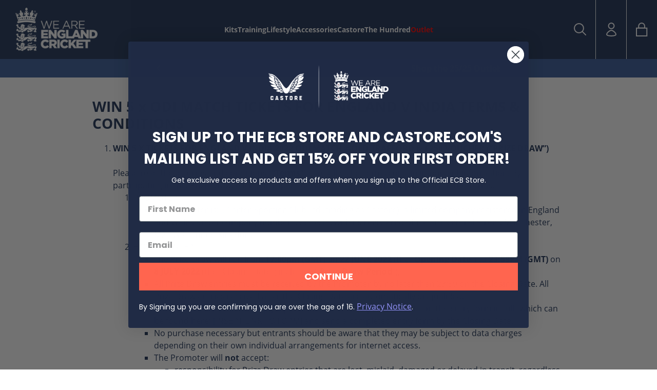

--- FILE ---
content_type: text/html; charset=utf-8
request_url: https://shop.ecb.co.uk/pages/win-5-x-odi-match-tickets-for-england-v-india-terms-conditions
body_size: 28274
content:
<!doctype html>
<html class="no-js" lang="en">
  <head><script>
    // Google Consent Mode V2 integration script from Consentmo GDPR
    window.isenseRules = {};
    window.isenseRules.gcm = {
        gcmVersion: 2,
        integrationVersion: 2,
        initialState: 7,
        adsDataRedaction: true,
        urlPassthrough: true,
        storage: { ad_personalization: "granted", ad_storage: "granted", ad_user_data: "granted", analytics_storage: "granted", functionality_storage: "granted", personalization_storage: "granted", security_storage: "granted", wait_for_update: 500 }
    };
    window.isenseRules.initializeGcm = function (rules) {
      let initialState = rules.initialState;
      let analyticsBlocked = initialState === 0 || initialState === 3 || initialState === 6 || initialState === 7;
      let marketingBlocked = initialState === 0 || initialState === 2 || initialState === 5 || initialState === 7;
      let functionalityBlocked = initialState === 4 || initialState === 5 || initialState === 6 || initialState === 7;
  
      let gdprCache = localStorage.getItem('gdprCache') ? JSON.parse(localStorage.getItem('gdprCache')) : null;
      if (gdprCache && typeof gdprCache.updatedPreferences !== "undefined") {
        let updatedPreferences = gdprCache && typeof gdprCache.updatedPreferences !== "undefined" ? gdprCache.updatedPreferences : null;
        analyticsBlocked = parseInt(updatedPreferences.indexOf('analytics')) > -1;
        marketingBlocked = parseInt(updatedPreferences.indexOf('marketing')) > -1;
        functionalityBlocked = parseInt(updatedPreferences.indexOf('functionality')) > -1;
      }
      
      isenseRules.gcm = {
        ...rules,
        storage: {
          ad_personalization: marketingBlocked ? "denied" : "granted",
          ad_storage: marketingBlocked ? "denied" : "granted",
          ad_user_data: marketingBlocked ? "denied" : "granted",
          analytics_storage: analyticsBlocked ? "denied" : "granted",
          functionality_storage: functionalityBlocked ? "denied" : "granted",
          personalization_storage: functionalityBlocked ? "denied" : "granted",
          security_storage: "granted",
          wait_for_update: 500
        },
      };
    }
  
    // Google Consent Mode - initialization start
    window.isenseRules.initializeGcm({
      ...window.isenseRules.gcm,
      adsDataRedaction: true,
      urlPassthrough: true,
      initialState: 7
    });
  
    /*
    * initialState acceptable values:
    * 0 - Set both ad_storage and analytics_storage to denied
    * 1 - Set all categories to granted
    * 2 - Set only ad_storage to denied
    * 3 - Set only analytics_storage to denied
    * 4 - Set only functionality_storage to denied
    * 5 - Set both ad_storage and functionality_storage to denied
    * 6 - Set both analytics_storage and functionality_storage to denied
    * 7 - Set all categories to denied
    */
  
    window.dataLayer = window.dataLayer || [];
    function gtag() { window.dataLayer.push(arguments); }
    gtag("consent", "default", isenseRules.gcm.storage);
    isenseRules.gcm.adsDataRedaction && gtag("set", "ads_data_redaction", isenseRules.gcm.adsDataRedaction);
    isenseRules.gcm.urlPassthrough && gtag("set", "url_passthrough", isenseRules.gcm.urlPassthrough);
</script>
    <meta charset="utf-8">
    <meta http-equiv="X-UA-Compatible" content="IE=edge">
    <meta name="viewport" content="width=device-width,initial-scale=1">
    <meta name="theme-color" content=""><meta name="google-site-verification" content="UrDwDNsucUcQpqVF48DZDJQbK1MeOdcoMkPhiw0qaiw" /> 
    
        
      <link
        async
        rel="stylesheet"
        href="https://cdn.jsdelivr.net/gh/lipis/flag-icons@7.0.0/css/flag-icons.min.css"
      />
    

    <link rel="canonical" href="https://shop.ecb.co.uk/pages/win-5-x-odi-match-tickets-for-england-v-india-terms-conditions">
    <link rel="preconnect" href="https://cdn.shopify.com" crossorigin><link rel="icon" type="image/png" href="//shop.ecb.co.uk/cdn/shop/files/favicon.f287ce2e_32x32.png?v=1643217383"><title>WIN 5 x ODI MATCH TICKETS FOR ENGLAND V INDIA TERMS &amp; CONDITIONS</title>

    
    <meta name="description" content="WIN 5 X TICKETS FOR ENGLAND V INDIA 2022 ODI MATCH @OLD TRAFFORD &amp;amp; £250 VOUCHER (“PRIZE DRAW”)   Please read these terms and conditions (“Terms”) carefully. The Terms contain important information. By participating in this Prize Draw, each participant declares to agree to the applicability of the Terms. PROMOTER Th">
    

    

<meta property="og:site_name" content="Castore ECB">
<meta property="og:url" content="https://shop.ecb.co.uk/pages/win-5-x-odi-match-tickets-for-england-v-india-terms-conditions">
<meta property="og:title" content="WIN 5 x ODI MATCH TICKETS FOR ENGLAND V INDIA TERMS &amp; CONDITIONS">
<meta property="og:type" content="website">
<meta property="og:description" content="WIN 5 X TICKETS FOR ENGLAND V INDIA 2022 ODI MATCH @OLD TRAFFORD &amp;amp; £250 VOUCHER (“PRIZE DRAW”)   Please read these terms and conditions (“Terms”) carefully. The Terms contain important information. By participating in this Prize Draw, each participant declares to agree to the applicability of the Terms. PROMOTER Th"><meta property="og:image" content="http://shop.ecb.co.uk/cdn/shop/files/WAEC_Logo_Land_NEG_NoGems_0cfafa9b-21e8-4213-a644-b7797c1e62c7.png?v=1641305181">
  <meta property="og:image:secure_url" content="https://shop.ecb.co.uk/cdn/shop/files/WAEC_Logo_Land_NEG_NoGems_0cfafa9b-21e8-4213-a644-b7797c1e62c7.png?v=1641305181">
  <meta property="og:image:width" content="1200">
  <meta property="og:image:height" content="628"><meta name="twitter:card" content="summary_large_image">
<meta name="twitter:title" content="WIN 5 x ODI MATCH TICKETS FOR ENGLAND V INDIA TERMS &amp; CONDITIONS">
<meta name="twitter:description" content="WIN 5 X TICKETS FOR ENGLAND V INDIA 2022 ODI MATCH @OLD TRAFFORD &amp;amp; £250 VOUCHER (“PRIZE DRAW”)   Please read these terms and conditions (“Terms”) carefully. The Terms contain important information. By participating in this Prize Draw, each participant declares to agree to the applicability of the Terms. PROMOTER Th">

    

<style>
  
    @font-face {
      font-family: "Primary";
      src: url("https://cdn.shopify.com/s/files/1/0549/9165/0921/files/open-sans.light.ttf?v=1718791129") format("woff2"), url("https://cdn.shopify.com/s/files/1/0549/9165/0921/files/open-sans.light.ttf?v=1718791129") format("woff");
      font-weight: 100;
      font-style: normal;
      font-display: swap;
    }
  

  
    @font-face {
      font-family: "Primary";
      src: url("https://cdn.shopify.com/s/files/1/0549/9165/0921/files/open-sans.regular.ttf?v=1718791062") format("woff2"), url("https://cdn.shopify.com/s/files/1/0549/9165/0921/files/open-sans.regular.ttf?v=1718791062") format("woff");
      font-weight: 400;
      font-style: normal;
      font-display: swap;
    }
  

  
    @font-face {
      font-family: "Primary";
      src: url("https://cdn.shopify.com/s/files/1/0549/9165/0921/files/open-sans.bold.ttf?v=1718791062") format("woff2"), url("https://cdn.shopify.com/s/files/1/0549/9165/0921/files/open-sans.bold.ttf?v=1718791062") format("woff");
      font-weight: 700;
      font-style: normal;
      font-display: swap;
    }
  

  
    @font-face {
      font-family: "Secondary";
      src: url("https://cdn.shopify.com/s/files/1/0549/9165/0921/files/open-sans.regular.ttf?v=1718791062") format("woff2"), url("https://cdn.shopify.com/s/files/1/0549/9165/0921/files/open-sans.regular.ttf?v=1718791062") format("woff");
      font-weight: 400;
      font-style: normal;
      font-display: swap;
    }
  

  
    @font-face {
      font-family: "Secondary";
      src: url("https://cdn.shopify.com/s/files/1/0549/9165/0921/files/open-sans.bold.ttf?v=1718791062") format("woff2"), url("https://cdn.shopify.com/s/files/1/0549/9165/0921/files/open-sans.bold.ttf?v=1718791062") format("woff");
      font-weight: 700;
      font-style: normal;
      font-display: swap;
    }
  
</style>

    <link href="//shop.ecb.co.uk/cdn/shop/t/112/assets/base.css?v=86647579931456381371768480387" rel="stylesheet" type="text/css" media="all" />

    
<script src="//shop.ecb.co.uk/cdn/shop/t/112/assets/core.min.js?v=31599819032321449231768480389" defer="defer"></script><script>window.performance && window.performance.mark && window.performance.mark('shopify.content_for_header.start');</script><meta id="shopify-digital-wallet" name="shopify-digital-wallet" content="/54991650921/digital_wallets/dialog">
<meta name="shopify-checkout-api-token" content="68316d3bc283cfff7ad2074f7a1690df">
<meta id="in-context-paypal-metadata" data-shop-id="54991650921" data-venmo-supported="false" data-environment="production" data-locale="en_US" data-paypal-v4="true" data-currency="GBP">
<script async="async" src="/checkouts/internal/preloads.js?locale=en-GB"></script>
<link rel="preconnect" href="https://shop.app" crossorigin="anonymous">
<script async="async" src="https://shop.app/checkouts/internal/preloads.js?locale=en-GB&shop_id=54991650921" crossorigin="anonymous"></script>
<script id="apple-pay-shop-capabilities" type="application/json">{"shopId":54991650921,"countryCode":"GB","currencyCode":"GBP","merchantCapabilities":["supports3DS"],"merchantId":"gid:\/\/shopify\/Shop\/54991650921","merchantName":"Castore ECB","requiredBillingContactFields":["postalAddress","email","phone"],"requiredShippingContactFields":["postalAddress","email","phone"],"shippingType":"shipping","supportedNetworks":["visa","maestro","masterCard","amex","discover","elo"],"total":{"type":"pending","label":"Castore ECB","amount":"1.00"},"shopifyPaymentsEnabled":true,"supportsSubscriptions":true}</script>
<script id="shopify-features" type="application/json">{"accessToken":"68316d3bc283cfff7ad2074f7a1690df","betas":["rich-media-storefront-analytics"],"domain":"shop.ecb.co.uk","predictiveSearch":true,"shopId":54991650921,"locale":"en"}</script>
<script>var Shopify = Shopify || {};
Shopify.shop = "castore-ecb.myshopify.com";
Shopify.locale = "en";
Shopify.currency = {"active":"GBP","rate":"1.0"};
Shopify.country = "GB";
Shopify.theme = {"name":"VELSTAR - PRODUCTION","id":128231178345,"schema_name":"Castore Teamwear","schema_version":"1.5.13","theme_store_id":null,"role":"main"};
Shopify.theme.handle = "null";
Shopify.theme.style = {"id":null,"handle":null};
Shopify.cdnHost = "shop.ecb.co.uk/cdn";
Shopify.routes = Shopify.routes || {};
Shopify.routes.root = "/";</script>
<script type="module">!function(o){(o.Shopify=o.Shopify||{}).modules=!0}(window);</script>
<script>!function(o){function n(){var o=[];function n(){o.push(Array.prototype.slice.apply(arguments))}return n.q=o,n}var t=o.Shopify=o.Shopify||{};t.loadFeatures=n(),t.autoloadFeatures=n()}(window);</script>
<script>
  window.ShopifyPay = window.ShopifyPay || {};
  window.ShopifyPay.apiHost = "shop.app\/pay";
  window.ShopifyPay.redirectState = null;
</script>
<script id="shop-js-analytics" type="application/json">{"pageType":"page"}</script>
<script defer="defer" async type="module" src="//shop.ecb.co.uk/cdn/shopifycloud/shop-js/modules/v2/client.init-shop-cart-sync_C5BV16lS.en.esm.js"></script>
<script defer="defer" async type="module" src="//shop.ecb.co.uk/cdn/shopifycloud/shop-js/modules/v2/chunk.common_CygWptCX.esm.js"></script>
<script type="module">
  await import("//shop.ecb.co.uk/cdn/shopifycloud/shop-js/modules/v2/client.init-shop-cart-sync_C5BV16lS.en.esm.js");
await import("//shop.ecb.co.uk/cdn/shopifycloud/shop-js/modules/v2/chunk.common_CygWptCX.esm.js");

  window.Shopify.SignInWithShop?.initShopCartSync?.({"fedCMEnabled":true,"windoidEnabled":true});

</script>
<script>
  window.Shopify = window.Shopify || {};
  if (!window.Shopify.featureAssets) window.Shopify.featureAssets = {};
  window.Shopify.featureAssets['shop-js'] = {"shop-cart-sync":["modules/v2/client.shop-cart-sync_ZFArdW7E.en.esm.js","modules/v2/chunk.common_CygWptCX.esm.js"],"init-fed-cm":["modules/v2/client.init-fed-cm_CmiC4vf6.en.esm.js","modules/v2/chunk.common_CygWptCX.esm.js"],"shop-button":["modules/v2/client.shop-button_tlx5R9nI.en.esm.js","modules/v2/chunk.common_CygWptCX.esm.js"],"shop-cash-offers":["modules/v2/client.shop-cash-offers_DOA2yAJr.en.esm.js","modules/v2/chunk.common_CygWptCX.esm.js","modules/v2/chunk.modal_D71HUcav.esm.js"],"init-windoid":["modules/v2/client.init-windoid_sURxWdc1.en.esm.js","modules/v2/chunk.common_CygWptCX.esm.js"],"shop-toast-manager":["modules/v2/client.shop-toast-manager_ClPi3nE9.en.esm.js","modules/v2/chunk.common_CygWptCX.esm.js"],"init-shop-email-lookup-coordinator":["modules/v2/client.init-shop-email-lookup-coordinator_B8hsDcYM.en.esm.js","modules/v2/chunk.common_CygWptCX.esm.js"],"init-shop-cart-sync":["modules/v2/client.init-shop-cart-sync_C5BV16lS.en.esm.js","modules/v2/chunk.common_CygWptCX.esm.js"],"avatar":["modules/v2/client.avatar_BTnouDA3.en.esm.js"],"pay-button":["modules/v2/client.pay-button_FdsNuTd3.en.esm.js","modules/v2/chunk.common_CygWptCX.esm.js"],"init-customer-accounts":["modules/v2/client.init-customer-accounts_DxDtT_ad.en.esm.js","modules/v2/client.shop-login-button_C5VAVYt1.en.esm.js","modules/v2/chunk.common_CygWptCX.esm.js","modules/v2/chunk.modal_D71HUcav.esm.js"],"init-shop-for-new-customer-accounts":["modules/v2/client.init-shop-for-new-customer-accounts_ChsxoAhi.en.esm.js","modules/v2/client.shop-login-button_C5VAVYt1.en.esm.js","modules/v2/chunk.common_CygWptCX.esm.js","modules/v2/chunk.modal_D71HUcav.esm.js"],"shop-login-button":["modules/v2/client.shop-login-button_C5VAVYt1.en.esm.js","modules/v2/chunk.common_CygWptCX.esm.js","modules/v2/chunk.modal_D71HUcav.esm.js"],"init-customer-accounts-sign-up":["modules/v2/client.init-customer-accounts-sign-up_CPSyQ0Tj.en.esm.js","modules/v2/client.shop-login-button_C5VAVYt1.en.esm.js","modules/v2/chunk.common_CygWptCX.esm.js","modules/v2/chunk.modal_D71HUcav.esm.js"],"shop-follow-button":["modules/v2/client.shop-follow-button_Cva4Ekp9.en.esm.js","modules/v2/chunk.common_CygWptCX.esm.js","modules/v2/chunk.modal_D71HUcav.esm.js"],"checkout-modal":["modules/v2/client.checkout-modal_BPM8l0SH.en.esm.js","modules/v2/chunk.common_CygWptCX.esm.js","modules/v2/chunk.modal_D71HUcav.esm.js"],"lead-capture":["modules/v2/client.lead-capture_Bi8yE_yS.en.esm.js","modules/v2/chunk.common_CygWptCX.esm.js","modules/v2/chunk.modal_D71HUcav.esm.js"],"shop-login":["modules/v2/client.shop-login_D6lNrXab.en.esm.js","modules/v2/chunk.common_CygWptCX.esm.js","modules/v2/chunk.modal_D71HUcav.esm.js"],"payment-terms":["modules/v2/client.payment-terms_CZxnsJam.en.esm.js","modules/v2/chunk.common_CygWptCX.esm.js","modules/v2/chunk.modal_D71HUcav.esm.js"]};
</script>
<script>(function() {
  var isLoaded = false;
  function asyncLoad() {
    if (isLoaded) return;
    isLoaded = true;
    var urls = ["https:\/\/config.gorgias.chat\/bundle-loader\/01HT0HS0XB8XAZVYHWAF03JY8M?source=shopify1click\u0026shop=castore-ecb.myshopify.com","https:\/\/s3.eu-west-1.amazonaws.com\/production-klarna-il-shopify-osm\/47ee35d0ad905f9640440cc1d55f786a81d9baf0\/castore-ecb.myshopify.com-1725967773999.js?shop=castore-ecb.myshopify.com","https:\/\/cdn.9gtb.com\/loader.js?g_cvt_id=703d9279-eed5-43bb-8d0e-e8946aa47d1c\u0026shop=castore-ecb.myshopify.com"];
    for (var i = 0; i < urls.length; i++) {
      var s = document.createElement('script');
      s.type = 'text/javascript';
      s.async = true;
      s.src = urls[i];
      var x = document.getElementsByTagName('script')[0];
      x.parentNode.insertBefore(s, x);
    }
  };
  if(window.attachEvent) {
    window.attachEvent('onload', asyncLoad);
  } else {
    window.addEventListener('load', asyncLoad, false);
  }
})();</script>
<script id="__st">var __st={"a":54991650921,"offset":0,"reqid":"73566bc9-a2d1-47ed-a18e-f8a5cedf879b-1768708104","pageurl":"shop.ecb.co.uk\/pages\/win-5-x-odi-match-tickets-for-england-v-india-terms-conditions","s":"pages-90713653353","u":"0640de84d410","p":"page","rtyp":"page","rid":90713653353};</script>
<script>window.ShopifyPaypalV4VisibilityTracking = true;</script>
<script id="captcha-bootstrap">!function(){'use strict';const t='contact',e='account',n='new_comment',o=[[t,t],['blogs',n],['comments',n],[t,'customer']],c=[[e,'customer_login'],[e,'guest_login'],[e,'recover_customer_password'],[e,'create_customer']],r=t=>t.map((([t,e])=>`form[action*='/${t}']:not([data-nocaptcha='true']) input[name='form_type'][value='${e}']`)).join(','),a=t=>()=>t?[...document.querySelectorAll(t)].map((t=>t.form)):[];function s(){const t=[...o],e=r(t);return a(e)}const i='password',u='form_key',d=['recaptcha-v3-token','g-recaptcha-response','h-captcha-response',i],f=()=>{try{return window.sessionStorage}catch{return}},m='__shopify_v',_=t=>t.elements[u];function p(t,e,n=!1){try{const o=window.sessionStorage,c=JSON.parse(o.getItem(e)),{data:r}=function(t){const{data:e,action:n}=t;return t[m]||n?{data:e,action:n}:{data:t,action:n}}(c);for(const[e,n]of Object.entries(r))t.elements[e]&&(t.elements[e].value=n);n&&o.removeItem(e)}catch(o){console.error('form repopulation failed',{error:o})}}const l='form_type',E='cptcha';function T(t){t.dataset[E]=!0}const w=window,h=w.document,L='Shopify',v='ce_forms',y='captcha';let A=!1;((t,e)=>{const n=(g='f06e6c50-85a8-45c8-87d0-21a2b65856fe',I='https://cdn.shopify.com/shopifycloud/storefront-forms-hcaptcha/ce_storefront_forms_captcha_hcaptcha.v1.5.2.iife.js',D={infoText:'Protected by hCaptcha',privacyText:'Privacy',termsText:'Terms'},(t,e,n)=>{const o=w[L][v],c=o.bindForm;if(c)return c(t,g,e,D).then(n);var r;o.q.push([[t,g,e,D],n]),r=I,A||(h.body.append(Object.assign(h.createElement('script'),{id:'captcha-provider',async:!0,src:r})),A=!0)});var g,I,D;w[L]=w[L]||{},w[L][v]=w[L][v]||{},w[L][v].q=[],w[L][y]=w[L][y]||{},w[L][y].protect=function(t,e){n(t,void 0,e),T(t)},Object.freeze(w[L][y]),function(t,e,n,w,h,L){const[v,y,A,g]=function(t,e,n){const i=e?o:[],u=t?c:[],d=[...i,...u],f=r(d),m=r(i),_=r(d.filter((([t,e])=>n.includes(e))));return[a(f),a(m),a(_),s()]}(w,h,L),I=t=>{const e=t.target;return e instanceof HTMLFormElement?e:e&&e.form},D=t=>v().includes(t);t.addEventListener('submit',(t=>{const e=I(t);if(!e)return;const n=D(e)&&!e.dataset.hcaptchaBound&&!e.dataset.recaptchaBound,o=_(e),c=g().includes(e)&&(!o||!o.value);(n||c)&&t.preventDefault(),c&&!n&&(function(t){try{if(!f())return;!function(t){const e=f();if(!e)return;const n=_(t);if(!n)return;const o=n.value;o&&e.removeItem(o)}(t);const e=Array.from(Array(32),(()=>Math.random().toString(36)[2])).join('');!function(t,e){_(t)||t.append(Object.assign(document.createElement('input'),{type:'hidden',name:u})),t.elements[u].value=e}(t,e),function(t,e){const n=f();if(!n)return;const o=[...t.querySelectorAll(`input[type='${i}']`)].map((({name:t})=>t)),c=[...d,...o],r={};for(const[a,s]of new FormData(t).entries())c.includes(a)||(r[a]=s);n.setItem(e,JSON.stringify({[m]:1,action:t.action,data:r}))}(t,e)}catch(e){console.error('failed to persist form',e)}}(e),e.submit())}));const S=(t,e)=>{t&&!t.dataset[E]&&(n(t,e.some((e=>e===t))),T(t))};for(const o of['focusin','change'])t.addEventListener(o,(t=>{const e=I(t);D(e)&&S(e,y())}));const B=e.get('form_key'),M=e.get(l),P=B&&M;t.addEventListener('DOMContentLoaded',(()=>{const t=y();if(P)for(const e of t)e.elements[l].value===M&&p(e,B);[...new Set([...A(),...v().filter((t=>'true'===t.dataset.shopifyCaptcha))])].forEach((e=>S(e,t)))}))}(h,new URLSearchParams(w.location.search),n,t,e,['guest_login'])})(!1,!0)}();</script>
<script integrity="sha256-4kQ18oKyAcykRKYeNunJcIwy7WH5gtpwJnB7kiuLZ1E=" data-source-attribution="shopify.loadfeatures" defer="defer" src="//shop.ecb.co.uk/cdn/shopifycloud/storefront/assets/storefront/load_feature-a0a9edcb.js" crossorigin="anonymous"></script>
<script crossorigin="anonymous" defer="defer" src="//shop.ecb.co.uk/cdn/shopifycloud/storefront/assets/shopify_pay/storefront-65b4c6d7.js?v=20250812"></script>
<script data-source-attribution="shopify.dynamic_checkout.dynamic.init">var Shopify=Shopify||{};Shopify.PaymentButton=Shopify.PaymentButton||{isStorefrontPortableWallets:!0,init:function(){window.Shopify.PaymentButton.init=function(){};var t=document.createElement("script");t.src="https://shop.ecb.co.uk/cdn/shopifycloud/portable-wallets/latest/portable-wallets.en.js",t.type="module",document.head.appendChild(t)}};
</script>
<script data-source-attribution="shopify.dynamic_checkout.buyer_consent">
  function portableWalletsHideBuyerConsent(e){var t=document.getElementById("shopify-buyer-consent"),n=document.getElementById("shopify-subscription-policy-button");t&&n&&(t.classList.add("hidden"),t.setAttribute("aria-hidden","true"),n.removeEventListener("click",e))}function portableWalletsShowBuyerConsent(e){var t=document.getElementById("shopify-buyer-consent"),n=document.getElementById("shopify-subscription-policy-button");t&&n&&(t.classList.remove("hidden"),t.removeAttribute("aria-hidden"),n.addEventListener("click",e))}window.Shopify?.PaymentButton&&(window.Shopify.PaymentButton.hideBuyerConsent=portableWalletsHideBuyerConsent,window.Shopify.PaymentButton.showBuyerConsent=portableWalletsShowBuyerConsent);
</script>
<script data-source-attribution="shopify.dynamic_checkout.cart.bootstrap">document.addEventListener("DOMContentLoaded",(function(){function t(){return document.querySelector("shopify-accelerated-checkout-cart, shopify-accelerated-checkout")}if(t())Shopify.PaymentButton.init();else{new MutationObserver((function(e,n){t()&&(Shopify.PaymentButton.init(),n.disconnect())})).observe(document.body,{childList:!0,subtree:!0})}}));
</script>
<link id="shopify-accelerated-checkout-styles" rel="stylesheet" media="screen" href="https://shop.ecb.co.uk/cdn/shopifycloud/portable-wallets/latest/accelerated-checkout-backwards-compat.css" crossorigin="anonymous">
<style id="shopify-accelerated-checkout-cart">
        #shopify-buyer-consent {
  margin-top: 1em;
  display: inline-block;
  width: 100%;
}

#shopify-buyer-consent.hidden {
  display: none;
}

#shopify-subscription-policy-button {
  background: none;
  border: none;
  padding: 0;
  text-decoration: underline;
  font-size: inherit;
  cursor: pointer;
}

#shopify-subscription-policy-button::before {
  box-shadow: none;
}

      </style>

<script>window.performance && window.performance.mark && window.performance.mark('shopify.content_for_header.end');</script>

    <script>document.documentElement.className = document.documentElement.className.replace('no-js', 'js');</script>

      
<script>

  if(!window.jQuery){
      var jqueryScript = document.createElement('script');
      jqueryScript.setAttribute('src','https://ajax.googleapis.com/ajax/libs/jquery/3.6.0/jquery.min.js'); 
      document.head.appendChild(jqueryScript); 
  }
  
  __DL__jQueryinterval = setInterval(function(){
      // wait for jQuery to load & run script after jQuery has loaded
      if(window.jQuery){
          // search parameters
          getURLParams = function(name, url){
              if (!url) url = window.location.href;
              name = name.replace(/[\[\]]/g, "\\$&");
              var regex = new RegExp("[?&]" + name + "(=([^&#]*)|&|#|$)"),
              results = regex.exec(url);
              if (!results) return null;
              if (!results[2]) return '';
              return decodeURIComponent(results[2].replace(/\+/g, " "));
          };
          
          /**********************
          * DYNAMIC DEPENDENCIES
          ***********************/
          
          __DL__ = {
              dynamicCart: true,  // if cart is dynamic (meaning no refresh on cart add) set to true
              debug: false, // if true, console messages will be displayed
              cart: null,
              wishlist: null,
              removeCart: null
          };
          
          customBindings = {
              cartTriggers: [],
              viewCart: [],
              removeCartTrigger: [],
              cartVisableSelector: [],
              promoSubscriptionsSelectors: [],
              promoSuccess: [],
              ctaSelectors: [],
              newsletterSelectors: [],
              newsletterSuccess: [],
              searchPage: [],
              wishlistSelector: [],
              removeWishlist: [],
              wishlistPage: [],
              searchTermQuery: [getURLParams('q')], // replace var with correct query
          };
          
          /* DO NOT EDIT */
          defaultBindings = {
              cartTriggers: ['form[action="/cart/add"] [type="submit"],.add-to-cart,.cart-btn'],
              viewCart: ['form[action="/cart"],.my-cart,.trigger-cart,#mobileCart'],
              removeCartTrigger: ['[href*="/cart/change"]'],
              cartVisableSelector: ['.inlinecart.is-active,.inline-cart.is-active'],
              promoSubscriptionsSelectors: [],
              promoSuccess: [],
              ctaSelectors: [],
              newsletterSelectors: ['input.contact_email'],
              newsletterSuccess: ['.success_message'],
              searchPage: ['search'],
              wishlistSelector: [],
              removeWishlist: [],
              wishlistPage: []
          };
          
          // stitch bindings
          objectArray = customBindings;
          outputObject = __DL__;
          
          applyBindings = function(objectArray, outputObject){
              for (var x in objectArray) {  
                  var key = x;
                  var objs = objectArray[x]; 
                  values = [];    
                  if(objs.length > 0){    
                      values.push(objs);
                      if(key in outputObject){              
                          values.push(outputObject[key]); 
                          outputObject[key] = values.join(", "); 
                      }else{        
                          outputObject[key] = values.join(", ");
                      }   
                  }  
              }
          };
          
          applyBindings(customBindings, __DL__);
          applyBindings(defaultBindings, __DL__);
          
          /**********************
          * PREREQUISITE LIBRARIES 
          ***********************/
          
          clearInterval(__DL__jQueryinterval);
          
          // jquery-cookies.js
          if(typeof $.cookie!==undefined){
              (function(a){if(typeof define==='function'&&define.amd){define(['jquery'],a)}else if(typeof exports==='object'){module.exports=a(require('jquery'))}else{a(jQuery)}}(function($){var g=/\+/g;function encode(s){return h.raw?s:encodeURIComponent(s)}function decode(s){return h.raw?s:decodeURIComponent(s)}function stringifyCookieValue(a){return encode(h.json?JSON.stringify(a):String(a))}function parseCookieValue(s){if(s.indexOf('"')===0){s=s.slice(1,-1).replace(/\\"/g,'"').replace(/\\\\/g,'\\')}try{s=decodeURIComponent(s.replace(g,' '));return h.json?JSON.parse(s):s}catch(e){}}function read(s,a){var b=h.raw?s:parseCookieValue(s);return $.isFunction(a)?a(b):b}var h=$.cookie=function(a,b,c){if(arguments.length>1&&!$.isFunction(b)){c=$.extend({},h.defaults,c);if(typeof c.expires==='number'){var d=c.expires,t=c.expires=new Date();t.setMilliseconds(t.getMilliseconds()+d*864e+5)}return(document.cookie=[encode(a),'=',stringifyCookieValue(b),c.expires?'; expires='+c.expires.toUTCString():'',c.path?'; path='+c.path:'',c.domain?'; domain='+c.domain:'',c.secure?'; secure':''].join(''))}var e=a?undefined:{},cookies=document.cookie?document.cookie.split('; '):[],i=0,l=cookies.length;for(;i<l;i++){var f=cookies[i].split('='),name=decode(f.shift()),cookie=f.join('=');if(a===name){e=read(cookie,b);break}if(!a&&(cookie=read(cookie))!==undefined){e[name]=cookie}}return e};h.defaults={};$.removeCookie=function(a,b){$.cookie(a,'',$.extend({},b,{expires:-1}));return!$.cookie(a)}}))}
          
          /**********************
          * Begin dataLayer Build 
          ***********************/
          
          window.dataLayer = window.dataLayer || [];  // init data layer if doesn't already exist
  
          var template = "page"; 
          
          /**
          * Landing Page Cookie
          * 1. Detect if user just landed on the site
          * 2. Only fires if Page Title matches website */
          
          $.cookie.raw = true;
          if ($.cookie('landingPage') === undefined || $.cookie('landingPage').length === 0) {
              var landingPage = true;
              $.cookie('landingPage', unescape);
              $.removeCookie('landingPage', {path: '/'});
              $.cookie('landingPage', 'landed', {path: '/'});
          } else {
              var landingPage = false;
              $.cookie('landingPage', unescape);
              $.removeCookie('landingPage', {path: '/'});
              $.cookie('landingPage', 'refresh', {path: '/'});
          }
          if (__DL__.debug) {
              console.log('Landing Page: ' + landingPage);
          }
          
          /** 
          * Log State Cookie */
          
          
          var isLoggedIn = false;
          
          if (!isLoggedIn) {
              $.cookie('logState', unescape);
              $.removeCookie('logState', {path: '/'});
              $.cookie('logState', 'loggedOut', {path: '/'});
          } else {
              if ($.cookie('logState') === 'loggedOut' || $.cookie('logState') === undefined) {
                  $.cookie('logState', unescape);
                  $.removeCookie('logState', {path: '/'});
                  $.cookie('logState', 'firstLog', {path: '/'});
              } else if ($.cookie('logState') === 'firstLog') {
                  $.cookie('logState', unescape);
                  $.removeCookie('logState', {path: '/'});
                  $.cookie('logState', 'refresh', {path: '/'});
              }
          }
          
          if ($.cookie('logState') === 'firstLog') {
              var firstLog = true;
          } else {
              var firstLog = false;
          }
          
          /**********************
          * DATALAYER SECTIONS 
          ***********************/
          
          /**
          * DATALAYER: Landing Page
          * Fires any time a user first lands on the site. */
          
          if ($.cookie('landingPage') === 'landed') {
              dataLayer.push({
                  'pageType': 'Landing',
                  'event': 'first_time_visitor'
              });
          }
          
          /** 
          * DATALAYER: Log State
          * 1. Determine if user is logged in or not.
          * 2. Return User specific data. */
          
          var logState = {
              
              
              'logState' : "Logged Out",
              
              
              'firstLog'      : firstLog,
              'customerEmail' : null,
              'timestamp'     : Date().replace(/\(.*?\)/g,''),  
              
              'customerType'       : 'New',
              'customerTypeNumber' :'1', 
              
              'currency'      : "GBP",
              'pageType'      : 'Log State',
              'event'         : 'logState'
          }
          dataLayer.push(logState);
          /** 
          * DATALAYER: Homepage */
          
          if(document.location.pathname == "/"){
              dataLayer.push({
                  'pageType' : 'Homepage',
                  'event'    : 'homepage',
                  logState
              });
          }
        
          /** 
          * DATALAYER: 404 Pages
          * Fire on 404 Pages */
            
          /** 
          * DATALAYER: Blog Articles
          * Fire on Blog Article Pages */
          
          
          /** DATALAYER: Product List Page (Collections, Category)
          * Fire on all product listing pages. */
          
              
          /** DATALAYER: Product Page
          * Fire on all Product View pages. */
          
        
          /** DATALAYER: Cart View
          * Fire anytime a user views their cart (non-dynamic) */               
          
                  
          /** DATALAYER: Checkout on Shopify Plus **/
          if(Shopify.Checkout){
              var ecommerce = {
                  'transaction_id': 'null',
                  'affiliation': "Castore ECB",
                  'value': "",
                  'tax': "",
                  'shipping': "",
                  'subtotal': "",
                  'currency': null,
                  
                  'email': null,
                  'items':[],
                  };
              if(Shopify.Checkout.step){ 
                  if(Shopify.Checkout.step.length > 0){
                      if (Shopify.Checkout.step === 'contact_information'){
                          dataLayer.push({
                              'event'    :'begin_checkout',
                              'pageType' :'Customer Information',
                              'step': 1,
                              ecommerce
                          });
                      }else if (Shopify.Checkout.step === 'shipping_method'){
                          dataLayer.push({
                              'event'    :'add_shipping_info',
                              'pageType' :'Shipping Information',
                              ecommerce
                          });
                      }else if( Shopify.Checkout.step === "payment_method" ){
                          dataLayer.push({
                              'event'    :'add_payment_info',
                              'pageType' :'Add Payment Info',
                              ecommerce
                          });
                      }
                  }
                              
                  /** DATALAYER: Transaction */
                  if(Shopify.Checkout.page == "thank_you"){
                      dataLayer.push({
                      'pageType' :'Transaction',
                      'event'    :'purchase',
                      ecommerce
                      });
                  }               
              }
          }
                
          /** DOM Ready **/	
          $(document).ready(function() {
              /** DATALAYER: Search Results */
              var searchPage = new RegExp(__DL__.searchPage, "g");
              if(document.location.pathname.match(searchPage)){
                  var ecommerce = {
                      items :[],
                  };
                  dataLayer.push({
                      'pageType'   : "Search",
                      'search_term' : __DL__.searchTermQuery,                                       
                      'event'      : "search",
                      'item_list_name'  : null,
                      ecommerce
                  });    
              }
              
              /** DATALAYER: Remove From Cart **/
              
  
              /** Google Tag Manager **/
              (function(w,d,s,l,i){w[l]=w[l]||[];w[l].push({'gtm.start':
              new Date().getTime(),event:'gtm.js'});var f=d.getElementsByTagName(s)[0],
              j=d.createElement(s),dl=l!='dataLayer'?'&l='+l:'';j.async=true;j.src=
              'https://www.googletagmanager.com/gtm.js?id='+i+dl;f.parentNode.insertBefore(j,f);
              })(window,document,'script','dataLayer','GTM-WB6LHJN');
  
          }); // document ready
      }
  }, 500);
    
</script>

<!-- Google Tag Manager -->
<script>(function(w,d,s,l,i){w[l]=w[l]||[];w[l].push({'gtm.start':
new Date().getTime(),event:'gtm.js'});var f=d.getElementsByTagName(s)[0],
j=d.createElement(s),dl=l!='dataLayer'?'&l='+l:'';j.async=true;j.src=
'https://www.googletagmanager.com/gtm.js?id='+i+dl;f.parentNode.insertBefore(j,f);
})(window,document,'script','dataLayer','GTM-WB6LHJN');</script>
<!-- End Google Tag Manager --><script>
        window.addEventListener('message', function(event) {
          if (event.data.hasOwnProperty('data_source') && event.data.data_source == "custom_pixel") { window.dataLayer.push(event.data); }
        });
      </script>
    
    <style data-shopify>
        
          
        .shopify-payment-button__button--unbranded.shopify-payment-button__button--unbranded {
            font-weight: var(--tertiary-button-font-weight);
            font-size: var(--tertiary-button-font-size);
            text-transform: var(--tertiary-button-uppercase);
            color: var(--tertiary-button-text-color);
            background-color: var(--tertiary-button-background-color);
            border: var(--tertiary-button-border-width) solid var(--tertiary-button-border-color);
            border-radius: var(--tertiary-button-border-radius);
        }
        .shopify-payment-button__button--unbranded.shopify-payment-button__button--unbranded a.hero__item:hover, .shopify-payment-button__button--unbranded.shopify-payment-button__button--unbranded a.content-block__item:hover, .shopify-payment-button__button--unbranded.shopify-payment-button__button--unbranded:hover {
            color: var(--tertiary-button-text-color-hover);
            background-color: var(--tertiary-button-background-color-hover);
            border-color: var(--tertiary-button-border-color-hover);
        }
    
        
        
        #addresses h1, #account h1, #reset-account h1 {
          color: var(--) !important;
        }

        /* Pagination style settings */
        .Pagination__Item--Next,
        .Pagination__Item--Prev,
        .Pagination__Item--Next:hover,
        .Pagination__Item--Prev:hover {
          background-color: var(--color-black);
        }
        .Pagination__Item:not(.Pagination__Item--Prev, .Pagination__Item--Next):hover {
          background-color: var(--color-gray-light);
        }
        .Pagination__Item svg {
          color: var(--color-white) !important;
        }
        .Pagination__Item {
          color: var(--color-black);
        }
        .Pagination__Item--Current {
          border-color: var(--color-black);
        }

        /* Paps style settings */

        .paps-offer {
          background: var(--color-white);
          color: var(--color-black);
          border-color: var(--color-primary);
          border-radius: 0px;
        }

        /* Rangers New base*/
        .rangers .btn {
          border-radius: var(--primary-button-border-radius);
          padding-left: 20px;
          padding-right: 20px;
        }

          /* Rangers New Design */
    .rangers .product-slider .product-card img {
      height: unset;
      max-height: 100%;
      aspect-ratio: unset;
      object-fit: cover;
      object-position: center;
    }

    .rangers .product-slider .product-card .product-thumbnail__title {
      font-size: 18px;
    }

    .rangers .product-slider .product-card .product-card__price span {
      font-size: 14px;
    }

    .rangers .product-slider .product-card__badge,
    .rangers .product .product-card__badge {
      border-radius: var(--primary-button-border-radius);
      border: 1px solid var(--color-red);
    }

    .rangers .product-card__details-wrapper {
      padding: 0 12px;
      text-align: left;
    }

    .rangers .product-card__cta {
      position: absolute;
      bottom: 5px;
      right: 15px;
    }

    .rangers .product-card__cta .btn {
      background: var(--color-white);
      border: none;
      padding: 10px;
      scale: 1;
      transition: scale 0.2s;
    }

    .rangers .product-card__cta .btn:hover {
      border: 1px solid var(--color-red);
      scale: 1.1;
    }

    .rangers .product-card__cta .btn svg {
      height: 30px;
      width: 30px;
    }

    @media screen and (max-width: 991px) {
      .rangers .product-card__cta .js-open-modal {
        display: block;
        pointer-events: all;
      }

      .rangers .product-card__details .form-wrapper {
        display: none !important;
      }

      .rangers .product-card__cta .btn svg {
      height: 21px;
      width: 25px;
    }
    }

    @media screen and (max-width: 767px) {
      .form-wrapper-inner .add-to-basket button span {
        left: 0;
      }
    }
        
    </style>

    

    <script>
      window.customisation_products = []
    </script>
    <script>
      var gwp = {}
      gwp.id = null
      gwp.start = '2025-05-16 08:00:00'
      gwp.end = '2025-09-22 08:00:00'
      gwp.threshold = 7500
    </script>
  
    <script defer src="https://cdn.jsdelivr.net/npm/opentype.js@latest/dist/opentype.min.js"></script>
    <script defer src="//shop.ecb.co.uk/cdn/shop/t/112/assets/customisation-inhouse-fonts.js?v=170640972794905156701719909792"></script>
    <script defer src="//shop.ecb.co.uk/cdn/shop/t/112/assets/customisation-inhouse-class.js?v=42695075383381132501762848442"></script>
    
    <script rel="preload" type="module" src="//shop.ecb.co.uk/cdn/shop/t/112/assets/customisation-inhouse.js?v=100437603594515474511768480390"></script><!-- TrustBox script -->
    <script type="text/javascript" src="//widget.trustpilot.com/bootstrap/v5/tp.widget.bootstrap.min.js" async></script>
    <!-- End TrustBox script -->

    

    
      <script>
  window.PurpleDotConfig = {
    shopifyCart: {"note":null,"attributes":{},"original_total_price":0,"total_price":0,"total_discount":0,"total_weight":0.0,"item_count":0,"items":[],"requires_shipping":false,"currency":"GBP","items_subtotal_price":0,"cart_level_discount_applications":[],"checkout_charge_amount":0},
    prefillEmail: '',
    prefillShippingAddress: null
  };
</script>
<script src="https://www.purpledotprice.com/api/v1/init.js?apiKey=13f54451-9e31-4256-9070-46de518c63f7"></script>
    
  <!-- BEGIN app block: shopify://apps/consentmo-gdpr/blocks/gdpr_cookie_consent/4fbe573f-a377-4fea-9801-3ee0858cae41 -->


<!-- END app block --><!-- BEGIN app block: shopify://apps/klaviyo-email-marketing-sms/blocks/klaviyo-onsite-embed/2632fe16-c075-4321-a88b-50b567f42507 -->












  <script async src="https://static.klaviyo.com/onsite/js/RKpu3w/klaviyo.js?company_id=RKpu3w"></script>
  <script>!function(){if(!window.klaviyo){window._klOnsite=window._klOnsite||[];try{window.klaviyo=new Proxy({},{get:function(n,i){return"push"===i?function(){var n;(n=window._klOnsite).push.apply(n,arguments)}:function(){for(var n=arguments.length,o=new Array(n),w=0;w<n;w++)o[w]=arguments[w];var t="function"==typeof o[o.length-1]?o.pop():void 0,e=new Promise((function(n){window._klOnsite.push([i].concat(o,[function(i){t&&t(i),n(i)}]))}));return e}}})}catch(n){window.klaviyo=window.klaviyo||[],window.klaviyo.push=function(){var n;(n=window._klOnsite).push.apply(n,arguments)}}}}();</script>

  




  <script>
    window.klaviyoReviewsProductDesignMode = false
  </script>







<!-- END app block --><script src="https://cdn.shopify.com/extensions/019bc798-8961-78a8-a4e0-9b2049d94b6d/consentmo-gdpr-575/assets/consentmo_cookie_consent.js" type="text/javascript" defer="defer"></script>
<link href="https://monorail-edge.shopifysvc.com" rel="dns-prefetch">
<script>(function(){if ("sendBeacon" in navigator && "performance" in window) {try {var session_token_from_headers = performance.getEntriesByType('navigation')[0].serverTiming.find(x => x.name == '_s').description;} catch {var session_token_from_headers = undefined;}var session_cookie_matches = document.cookie.match(/_shopify_s=([^;]*)/);var session_token_from_cookie = session_cookie_matches && session_cookie_matches.length === 2 ? session_cookie_matches[1] : "";var session_token = session_token_from_headers || session_token_from_cookie || "";function handle_abandonment_event(e) {var entries = performance.getEntries().filter(function(entry) {return /monorail-edge.shopifysvc.com/.test(entry.name);});if (!window.abandonment_tracked && entries.length === 0) {window.abandonment_tracked = true;var currentMs = Date.now();var navigation_start = performance.timing.navigationStart;var payload = {shop_id: 54991650921,url: window.location.href,navigation_start,duration: currentMs - navigation_start,session_token,page_type: "page"};window.navigator.sendBeacon("https://monorail-edge.shopifysvc.com/v1/produce", JSON.stringify({schema_id: "online_store_buyer_site_abandonment/1.1",payload: payload,metadata: {event_created_at_ms: currentMs,event_sent_at_ms: currentMs}}));}}window.addEventListener('pagehide', handle_abandonment_event);}}());</script>
<script id="web-pixels-manager-setup">(function e(e,d,r,n,o){if(void 0===o&&(o={}),!Boolean(null===(a=null===(i=window.Shopify)||void 0===i?void 0:i.analytics)||void 0===a?void 0:a.replayQueue)){var i,a;window.Shopify=window.Shopify||{};var t=window.Shopify;t.analytics=t.analytics||{};var s=t.analytics;s.replayQueue=[],s.publish=function(e,d,r){return s.replayQueue.push([e,d,r]),!0};try{self.performance.mark("wpm:start")}catch(e){}var l=function(){var e={modern:/Edge?\/(1{2}[4-9]|1[2-9]\d|[2-9]\d{2}|\d{4,})\.\d+(\.\d+|)|Firefox\/(1{2}[4-9]|1[2-9]\d|[2-9]\d{2}|\d{4,})\.\d+(\.\d+|)|Chrom(ium|e)\/(9{2}|\d{3,})\.\d+(\.\d+|)|(Maci|X1{2}).+ Version\/(15\.\d+|(1[6-9]|[2-9]\d|\d{3,})\.\d+)([,.]\d+|)( \(\w+\)|)( Mobile\/\w+|) Safari\/|Chrome.+OPR\/(9{2}|\d{3,})\.\d+\.\d+|(CPU[ +]OS|iPhone[ +]OS|CPU[ +]iPhone|CPU IPhone OS|CPU iPad OS)[ +]+(15[._]\d+|(1[6-9]|[2-9]\d|\d{3,})[._]\d+)([._]\d+|)|Android:?[ /-](13[3-9]|1[4-9]\d|[2-9]\d{2}|\d{4,})(\.\d+|)(\.\d+|)|Android.+Firefox\/(13[5-9]|1[4-9]\d|[2-9]\d{2}|\d{4,})\.\d+(\.\d+|)|Android.+Chrom(ium|e)\/(13[3-9]|1[4-9]\d|[2-9]\d{2}|\d{4,})\.\d+(\.\d+|)|SamsungBrowser\/([2-9]\d|\d{3,})\.\d+/,legacy:/Edge?\/(1[6-9]|[2-9]\d|\d{3,})\.\d+(\.\d+|)|Firefox\/(5[4-9]|[6-9]\d|\d{3,})\.\d+(\.\d+|)|Chrom(ium|e)\/(5[1-9]|[6-9]\d|\d{3,})\.\d+(\.\d+|)([\d.]+$|.*Safari\/(?![\d.]+ Edge\/[\d.]+$))|(Maci|X1{2}).+ Version\/(10\.\d+|(1[1-9]|[2-9]\d|\d{3,})\.\d+)([,.]\d+|)( \(\w+\)|)( Mobile\/\w+|) Safari\/|Chrome.+OPR\/(3[89]|[4-9]\d|\d{3,})\.\d+\.\d+|(CPU[ +]OS|iPhone[ +]OS|CPU[ +]iPhone|CPU IPhone OS|CPU iPad OS)[ +]+(10[._]\d+|(1[1-9]|[2-9]\d|\d{3,})[._]\d+)([._]\d+|)|Android:?[ /-](13[3-9]|1[4-9]\d|[2-9]\d{2}|\d{4,})(\.\d+|)(\.\d+|)|Mobile Safari.+OPR\/([89]\d|\d{3,})\.\d+\.\d+|Android.+Firefox\/(13[5-9]|1[4-9]\d|[2-9]\d{2}|\d{4,})\.\d+(\.\d+|)|Android.+Chrom(ium|e)\/(13[3-9]|1[4-9]\d|[2-9]\d{2}|\d{4,})\.\d+(\.\d+|)|Android.+(UC? ?Browser|UCWEB|U3)[ /]?(15\.([5-9]|\d{2,})|(1[6-9]|[2-9]\d|\d{3,})\.\d+)\.\d+|SamsungBrowser\/(5\.\d+|([6-9]|\d{2,})\.\d+)|Android.+MQ{2}Browser\/(14(\.(9|\d{2,})|)|(1[5-9]|[2-9]\d|\d{3,})(\.\d+|))(\.\d+|)|K[Aa][Ii]OS\/(3\.\d+|([4-9]|\d{2,})\.\d+)(\.\d+|)/},d=e.modern,r=e.legacy,n=navigator.userAgent;return n.match(d)?"modern":n.match(r)?"legacy":"unknown"}(),u="modern"===l?"modern":"legacy",c=(null!=n?n:{modern:"",legacy:""})[u],f=function(e){return[e.baseUrl,"/wpm","/b",e.hashVersion,"modern"===e.buildTarget?"m":"l",".js"].join("")}({baseUrl:d,hashVersion:r,buildTarget:u}),m=function(e){var d=e.version,r=e.bundleTarget,n=e.surface,o=e.pageUrl,i=e.monorailEndpoint;return{emit:function(e){var a=e.status,t=e.errorMsg,s=(new Date).getTime(),l=JSON.stringify({metadata:{event_sent_at_ms:s},events:[{schema_id:"web_pixels_manager_load/3.1",payload:{version:d,bundle_target:r,page_url:o,status:a,surface:n,error_msg:t},metadata:{event_created_at_ms:s}}]});if(!i)return console&&console.warn&&console.warn("[Web Pixels Manager] No Monorail endpoint provided, skipping logging."),!1;try{return self.navigator.sendBeacon.bind(self.navigator)(i,l)}catch(e){}var u=new XMLHttpRequest;try{return u.open("POST",i,!0),u.setRequestHeader("Content-Type","text/plain"),u.send(l),!0}catch(e){return console&&console.warn&&console.warn("[Web Pixels Manager] Got an unhandled error while logging to Monorail."),!1}}}}({version:r,bundleTarget:l,surface:e.surface,pageUrl:self.location.href,monorailEndpoint:e.monorailEndpoint});try{o.browserTarget=l,function(e){var d=e.src,r=e.async,n=void 0===r||r,o=e.onload,i=e.onerror,a=e.sri,t=e.scriptDataAttributes,s=void 0===t?{}:t,l=document.createElement("script"),u=document.querySelector("head"),c=document.querySelector("body");if(l.async=n,l.src=d,a&&(l.integrity=a,l.crossOrigin="anonymous"),s)for(var f in s)if(Object.prototype.hasOwnProperty.call(s,f))try{l.dataset[f]=s[f]}catch(e){}if(o&&l.addEventListener("load",o),i&&l.addEventListener("error",i),u)u.appendChild(l);else{if(!c)throw new Error("Did not find a head or body element to append the script");c.appendChild(l)}}({src:f,async:!0,onload:function(){if(!function(){var e,d;return Boolean(null===(d=null===(e=window.Shopify)||void 0===e?void 0:e.analytics)||void 0===d?void 0:d.initialized)}()){var d=window.webPixelsManager.init(e)||void 0;if(d){var r=window.Shopify.analytics;r.replayQueue.forEach((function(e){var r=e[0],n=e[1],o=e[2];d.publishCustomEvent(r,n,o)})),r.replayQueue=[],r.publish=d.publishCustomEvent,r.visitor=d.visitor,r.initialized=!0}}},onerror:function(){return m.emit({status:"failed",errorMsg:"".concat(f," has failed to load")})},sri:function(e){var d=/^sha384-[A-Za-z0-9+/=]+$/;return"string"==typeof e&&d.test(e)}(c)?c:"",scriptDataAttributes:o}),m.emit({status:"loading"})}catch(e){m.emit({status:"failed",errorMsg:(null==e?void 0:e.message)||"Unknown error"})}}})({shopId: 54991650921,storefrontBaseUrl: "https://shop.ecb.co.uk",extensionsBaseUrl: "https://extensions.shopifycdn.com/cdn/shopifycloud/web-pixels-manager",monorailEndpoint: "https://monorail-edge.shopifysvc.com/unstable/produce_batch",surface: "storefront-renderer",enabledBetaFlags: ["2dca8a86"],webPixelsConfigList: [{"id":"2423128444","configuration":"{\"accountID\":\"RKpu3w\",\"webPixelConfig\":\"eyJlbmFibGVBZGRlZFRvQ2FydEV2ZW50cyI6IHRydWV9\"}","eventPayloadVersion":"v1","runtimeContext":"STRICT","scriptVersion":"524f6c1ee37bacdca7657a665bdca589","type":"APP","apiClientId":123074,"privacyPurposes":["ANALYTICS","MARKETING"],"dataSharingAdjustments":{"protectedCustomerApprovalScopes":["read_customer_address","read_customer_email","read_customer_name","read_customer_personal_data","read_customer_phone"]}},{"id":"20349033","eventPayloadVersion":"1","runtimeContext":"LAX","scriptVersion":"5","type":"CUSTOM","privacyPurposes":[],"name":"Data Layer"},{"id":"shopify-app-pixel","configuration":"{}","eventPayloadVersion":"v1","runtimeContext":"STRICT","scriptVersion":"0450","apiClientId":"shopify-pixel","type":"APP","privacyPurposes":["ANALYTICS","MARKETING"]},{"id":"shopify-custom-pixel","eventPayloadVersion":"v1","runtimeContext":"LAX","scriptVersion":"0450","apiClientId":"shopify-pixel","type":"CUSTOM","privacyPurposes":["ANALYTICS","MARKETING"]}],isMerchantRequest: false,initData: {"shop":{"name":"Castore ECB","paymentSettings":{"currencyCode":"GBP"},"myshopifyDomain":"castore-ecb.myshopify.com","countryCode":"GB","storefrontUrl":"https:\/\/shop.ecb.co.uk"},"customer":null,"cart":null,"checkout":null,"productVariants":[],"purchasingCompany":null},},"https://shop.ecb.co.uk/cdn","fcfee988w5aeb613cpc8e4bc33m6693e112",{"modern":"","legacy":""},{"shopId":"54991650921","storefrontBaseUrl":"https:\/\/shop.ecb.co.uk","extensionBaseUrl":"https:\/\/extensions.shopifycdn.com\/cdn\/shopifycloud\/web-pixels-manager","surface":"storefront-renderer","enabledBetaFlags":"[\"2dca8a86\"]","isMerchantRequest":"false","hashVersion":"fcfee988w5aeb613cpc8e4bc33m6693e112","publish":"custom","events":"[[\"page_viewed\",{}]]"});</script><script>
  window.ShopifyAnalytics = window.ShopifyAnalytics || {};
  window.ShopifyAnalytics.meta = window.ShopifyAnalytics.meta || {};
  window.ShopifyAnalytics.meta.currency = 'GBP';
  var meta = {"page":{"pageType":"page","resourceType":"page","resourceId":90713653353,"requestId":"73566bc9-a2d1-47ed-a18e-f8a5cedf879b-1768708104"}};
  for (var attr in meta) {
    window.ShopifyAnalytics.meta[attr] = meta[attr];
  }
</script>
<script class="analytics">
  (function () {
    var customDocumentWrite = function(content) {
      var jquery = null;

      if (window.jQuery) {
        jquery = window.jQuery;
      } else if (window.Checkout && window.Checkout.$) {
        jquery = window.Checkout.$;
      }

      if (jquery) {
        jquery('body').append(content);
      }
    };

    var hasLoggedConversion = function(token) {
      if (token) {
        return document.cookie.indexOf('loggedConversion=' + token) !== -1;
      }
      return false;
    }

    var setCookieIfConversion = function(token) {
      if (token) {
        var twoMonthsFromNow = new Date(Date.now());
        twoMonthsFromNow.setMonth(twoMonthsFromNow.getMonth() + 2);

        document.cookie = 'loggedConversion=' + token + '; expires=' + twoMonthsFromNow;
      }
    }

    var trekkie = window.ShopifyAnalytics.lib = window.trekkie = window.trekkie || [];
    if (trekkie.integrations) {
      return;
    }
    trekkie.methods = [
      'identify',
      'page',
      'ready',
      'track',
      'trackForm',
      'trackLink'
    ];
    trekkie.factory = function(method) {
      return function() {
        var args = Array.prototype.slice.call(arguments);
        args.unshift(method);
        trekkie.push(args);
        return trekkie;
      };
    };
    for (var i = 0; i < trekkie.methods.length; i++) {
      var key = trekkie.methods[i];
      trekkie[key] = trekkie.factory(key);
    }
    trekkie.load = function(config) {
      trekkie.config = config || {};
      trekkie.config.initialDocumentCookie = document.cookie;
      var first = document.getElementsByTagName('script')[0];
      var script = document.createElement('script');
      script.type = 'text/javascript';
      script.onerror = function(e) {
        var scriptFallback = document.createElement('script');
        scriptFallback.type = 'text/javascript';
        scriptFallback.onerror = function(error) {
                var Monorail = {
      produce: function produce(monorailDomain, schemaId, payload) {
        var currentMs = new Date().getTime();
        var event = {
          schema_id: schemaId,
          payload: payload,
          metadata: {
            event_created_at_ms: currentMs,
            event_sent_at_ms: currentMs
          }
        };
        return Monorail.sendRequest("https://" + monorailDomain + "/v1/produce", JSON.stringify(event));
      },
      sendRequest: function sendRequest(endpointUrl, payload) {
        // Try the sendBeacon API
        if (window && window.navigator && typeof window.navigator.sendBeacon === 'function' && typeof window.Blob === 'function' && !Monorail.isIos12()) {
          var blobData = new window.Blob([payload], {
            type: 'text/plain'
          });

          if (window.navigator.sendBeacon(endpointUrl, blobData)) {
            return true;
          } // sendBeacon was not successful

        } // XHR beacon

        var xhr = new XMLHttpRequest();

        try {
          xhr.open('POST', endpointUrl);
          xhr.setRequestHeader('Content-Type', 'text/plain');
          xhr.send(payload);
        } catch (e) {
          console.log(e);
        }

        return false;
      },
      isIos12: function isIos12() {
        return window.navigator.userAgent.lastIndexOf('iPhone; CPU iPhone OS 12_') !== -1 || window.navigator.userAgent.lastIndexOf('iPad; CPU OS 12_') !== -1;
      }
    };
    Monorail.produce('monorail-edge.shopifysvc.com',
      'trekkie_storefront_load_errors/1.1',
      {shop_id: 54991650921,
      theme_id: 128231178345,
      app_name: "storefront",
      context_url: window.location.href,
      source_url: "//shop.ecb.co.uk/cdn/s/trekkie.storefront.cd680fe47e6c39ca5d5df5f0a32d569bc48c0f27.min.js"});

        };
        scriptFallback.async = true;
        scriptFallback.src = '//shop.ecb.co.uk/cdn/s/trekkie.storefront.cd680fe47e6c39ca5d5df5f0a32d569bc48c0f27.min.js';
        first.parentNode.insertBefore(scriptFallback, first);
      };
      script.async = true;
      script.src = '//shop.ecb.co.uk/cdn/s/trekkie.storefront.cd680fe47e6c39ca5d5df5f0a32d569bc48c0f27.min.js';
      first.parentNode.insertBefore(script, first);
    };
    trekkie.load(
      {"Trekkie":{"appName":"storefront","development":false,"defaultAttributes":{"shopId":54991650921,"isMerchantRequest":null,"themeId":128231178345,"themeCityHash":"15562607347363867752","contentLanguage":"en","currency":"GBP","eventMetadataId":"0022d54b-9b73-4758-b511-481cf80d0aa7"},"isServerSideCookieWritingEnabled":true,"monorailRegion":"shop_domain","enabledBetaFlags":["65f19447"]},"Session Attribution":{},"S2S":{"facebookCapiEnabled":true,"source":"trekkie-storefront-renderer","apiClientId":580111}}
    );

    var loaded = false;
    trekkie.ready(function() {
      if (loaded) return;
      loaded = true;

      window.ShopifyAnalytics.lib = window.trekkie;

      var originalDocumentWrite = document.write;
      document.write = customDocumentWrite;
      try { window.ShopifyAnalytics.merchantGoogleAnalytics.call(this); } catch(error) {};
      document.write = originalDocumentWrite;

      window.ShopifyAnalytics.lib.page(null,{"pageType":"page","resourceType":"page","resourceId":90713653353,"requestId":"73566bc9-a2d1-47ed-a18e-f8a5cedf879b-1768708104","shopifyEmitted":true});

      var match = window.location.pathname.match(/checkouts\/(.+)\/(thank_you|post_purchase)/)
      var token = match? match[1]: undefined;
      if (!hasLoggedConversion(token)) {
        setCookieIfConversion(token);
        
      }
    });


        var eventsListenerScript = document.createElement('script');
        eventsListenerScript.async = true;
        eventsListenerScript.src = "//shop.ecb.co.uk/cdn/shopifycloud/storefront/assets/shop_events_listener-3da45d37.js";
        document.getElementsByTagName('head')[0].appendChild(eventsListenerScript);

})();</script>
<script
  defer
  src="https://shop.ecb.co.uk/cdn/shopifycloud/perf-kit/shopify-perf-kit-3.0.4.min.js"
  data-application="storefront-renderer"
  data-shop-id="54991650921"
  data-render-region="gcp-us-east1"
  data-page-type="page"
  data-theme-instance-id="128231178345"
  data-theme-name="Castore Teamwear"
  data-theme-version="1.5.13"
  data-monorail-region="shop_domain"
  data-resource-timing-sampling-rate="10"
  data-shs="true"
  data-shs-beacon="true"
  data-shs-export-with-fetch="true"
  data-shs-logs-sample-rate="1"
  data-shs-beacon-endpoint="https://shop.ecb.co.uk/api/collect"
></script>
</head>

  <body id="win-5-x-odi-match-tickets-for-england-v-india-terms-amp-conditions" class="template-page " data-in-stock-class="btn--primary" data-no-stock-class="btn--secondary"><!-- bilbao-english.myshopify.com -->
    <!-- Google Tag Manager (noscript) -->
<noscript><iframe src="https://www.googletagmanager.com/ns.html?id=GTM-WB6LHJN"
height="0" width="0" style="display:none;visibility:hidden"></iframe></noscript>
<!-- End Google Tag Manager (noscript) -->
    <a class="skip-nav" href="#MainContent">Skip to content</a>

    <div id="shopify-section-header" class="shopify-section">

<style>
  /* CSS Custom Properties for Section Settings */
  :root {
    --header-bg: var(--color-primary);
    --header-text: var(--color-white);
    --header-height: 75px;
    --sticky-search-height: 0px;
    --nav-top-offset: 80px;
  }

  /* Mobile Search CSS Custom Properties */
  .mobile-search-container {
    --mobile-search-header-bg: var(--color-primary);
    --mobile-search-bg: #ffffff;
    --mobile-search-text: var(--color-primary);
  }

  /* Header specific styling that requires section settings */
  .header__main,
  .navigation-submenu,
  .header__search form,
  .site-navigation {
    background-color: var(--color-primary);
    color: var(--);
  }

  .site-navigation a,
  .header__search a:not(.predictive-search__item),
  a.header-action,
  button.header-action,
  .header__search form input,
  .header__search-close,
  .navigation-toggle,
  .navigation-toggle-container,
  .header-language-selector,
  .site-navigation p {
    color: var(--color-white) !important;
  }

  @media screen and (min-width: 1200px){
    .site-navigation .navigation-submenu a,
    .site-navigation .navigation-submenu p {
      color:  !important;
    }
    .navigation-submenu {
      background-color: #1c3155 !important;
    }
  }

  @media screen and (max-width: 1199px) {
    .navigation-submenu, .site-navigation, #shopify-section-header .site-navigation .navigation-submenu {
      background-color: #1c3155 !important;
    }
    .navigation-submenu--v2 .third-level.is-active {
      background-color: #1c3155;
      z-index: 100;
    }
    .site-navigation a,
    .site-navigation p,
    .header-language-selector {
      color:  !important;
    }
    .first-level-listing.has-children svg path,
    .site-account svg path {
      stroke:  !important;
    }
  }

  /* Other theme-specific styles that require section settings */
  .cart-count {
    background-color: var(--color-white);
    color: var(--color-primary);
  }

  .close-submenu {
    color: var(--color-black);
  }
  .site-navigation .navigation-submenu .close-submenu svg path {
    stroke: var(--color-black) !important;
  }

  .submenu-title {
    color: var(--color-black) !important;
  }

  .submenu__image p:after {
    background: var(--color-white);
  }

  .submenu__image:hover p {
    color: var(--color-white) !important;
  }

  .site-account.logged-in :not(.custom-icon) svg path {
    fill: var(--color-primary) !important;
  }

  /* Section-specific styling */
  

  .shopify-payment-button__button {
    font-size: var(--primary-button-font-size);
    font-weight: var(--primary-button-font-weight);
    text-transform: var(--primary-button-uppercase);
  }

  .site-navigation a:not(.btn) {
    font-weight: 700;
    
  }

  #shopify-section-header .header-language-selector .disclosure__list {
    background: var(--color-secondary);
    border-radius: 10px;
  }
  #shopify-section-header .header-language-selector .disclosure__list a {
    color: var(--color-white);
    border-radius: 10px;
  }
  #shopify-section-header .header-language-selector .disclosure__list a:hover {
    background: var(--color-white);
    color: var(--color-secondary);
  }

  
    .third-level-listing a {
      text-transform: none !important;
    }
  

  .third-level-listing a {
    font-family: 'Primary', sans-serif !important;
  }

  .submenu__image p {
    
     font-family: 'Primary', sans-serif;
    
  }
  .submenu__cta {
    font-size: 16px !important;
    font-family: 'Primary', sans-serif !important;
  }

  .second-level-listing__nav-title {
    font-family: 'Primary', sans-serif !important;
  }

  @media screen and (min-width: 1200px) {
    .second-level-listing__nav-title {
      font-size: 16px !important;
    }
  }

  .mobile-links__link p {
    font-family: 'Primary', sans-serif;
    font-weight:700;
    font-size:18px;
  }

  @media screen and (max-width: 1199px) {
    .first-level-listing a,
    #shopify-section-header .navigation-submenu a.second-level-listing__nav-title {
      white-space: normal;
      padding-right: 20px;
    }
    .third-level-listing a {
      font-family: 'Primary', sans-serif;
      font-weight:700 !important;
      text-transform:uppercase !important;
      margin-bottom: 20px !important;
    }
    .close-submenu span {
      font-weight: 700 !important;
    }
    #shopify-section-header .flickity-button {
      width: 27px !important;
    }
  }

      @media screen and (max-width: 1199px) {
      .first-level-listing a,
      #shopify-section-header .navigation-submenu a.second-level-listing__nav-title {
        white-space: normal;
        padding-right: 20px;
      }
      .third-level-listing a {
        font-family: 'Primary', sans-serif;
        font-weight:700 !important;
        text-transform:uppercase !important;
        margin-bottom: 20px !important;
      }
      .close-submenu span {
        font-weight: 700 !important;
      }
      .site-navigation .navigation-submenu,
      .site-navigation .third-level {
        transition: none !important;
      }
      #shopify-section-header .flickity-button { width: 27px !important; }
    }
    @media screen and (min-width: 1200px) and (max-width: 1355px) {
      .navigation-submenu--v2 .navigation-submenu__inner {
        flex-wrap:nowrap !important;
        gap:10px;
        padding-bottom:100px !important;
      }
    }
    @media screen and (min-width: 1200px) {
      .submenu__cta {
        position:absolute;
        bottom:30px;
      }
      .navigation-submenu--v2 .navigation-submenu__inner {
        padding-bottom: 100px;
        flex-wrap: nowrap !important;
        align-items: flex-start;
      }
      .navigation-submenu {
        background-color: #1c3155 !important;
      }
    }
    .submenu__image--wrap {
      display: flex;
      width: auto;
    }
    .second-level-top.submenu--left {
      flex-shrink: 0;
    }
    .submenu__image--wrap .second-level-top.submenu__image,
    .submenu__image--wrap .second-level-top.submenu__image a,
    .submenu__image--wrap .second-level-top.submenu__image img
    {
      width: 100%;
      height: 75%;
    }
    .submenu__image--wrap .second-level-top.submenu__image {
      flex: 1;
      margin-right: 20px;
      flex-shrink: 0;
    }
    .submenu__image--wrap .second-level-top.submenu__image img {
      object-fit: cover;
      max-width: 250px;
      aspect-ratio: 1/1;
    }
    .submenu__image p {
      width: fit-content;
    }
    .submenu__image p:after {
      height: 1px;
      width: 100%;
      content: '';
      display: block;
      transform:scale(0);
      background: var(--color-white);
      transition: all 0.35s ease;
      transform-origin: left;
    }
    .submenu__image:hover p:after {
      transform:scale(1);
    }
    .submenu__image:hover p {
      color: var(--color-white) !important;
    }
    .submenu__image:hover p {
      color: var(--color-white) !important;
    }
    .site-account.logged-in :not(.custom-icon) svg path {
      fill: var(--color-primary) !important;
    }
</style>

<header class="header">
  <div class="header__main">
    <div class="navigation-toggle-container">
      <button
        type="button"
        class="navigation-toggle btn-reset"
        aria-label="Navigation"
        aria-haspopup="true"
        aria-expanded="false"
      >
        <span class="icon-burger"></span>
      </button>
    </div>

    <div class="site-logo">
      <a
        href="/"
        class="focus-inset"
        alt="Castore ECB"
        title="Castore ECB"
        aria-label="Return to homepage"
      >
        
          <img src="//shop.ecb.co.uk/cdn/shop/files/WAEC_Logo_Land_NEG_NoGems_0cfafa9b-21e8-4213-a644-b7797c1e62c7.png?v=1641305181&width=200" alt="">
        
      </a>
    </div>

    <div class="header__nav-container">
      <nav class="site-navigation" aria-label="Navigation"><ul class="first-level" role="menubar" aria-label="Navigation">
              <li
  class="first-level-listing menu-item-kits has-children js-first-level"
  role="none"
>
  <div class="first-level-listing__wrapper">
    <a
      href="/collections/25-26-all-collection"
      role="menuitem"
      class="first-level-listing__link">
      Kits
    </a>
    <button class="btn-reset first-level-listing__toggle" aria-haspopup="true" aria-expanded="false">
        <svg width="14" height="9" fill="none" xmlns="http://www.w3.org/2000/svg"><path d="m1 1 6 6 6-6" stroke="#fff" stroke-width="2" stroke-linecap="round"/></svg>
      </button>
  </div><div class="navigation-submenu nav-only">
        <div class="navigation-submenu__inner">
              <div class="second-level-top">
            

            <ul role="menu" class="second-level">
              <li class="second-level-listing menu-item-odi has-children">
                <div class="second-level-listing__wrapper">
                  <a
                    href="/collections/25-26-odi"
                    role="menuitem"
                    tabindex="-1"
                    class="second-level-listing__link js-second-level second-level-listing__nav-title"
                  >ODI
                  </a><button class="btn-reset second-level-listing__toggle"><svg width="14" height="9" fill="none" xmlns="http://www.w3.org/2000/svg"><path d="m1 1 6 6 6-6" stroke="#fff" stroke-width="2" stroke-linecap="round"/></svg></button></div><ul role="menu" class="third-level"><li class="third-level-listing menu-item-mens">
                        <a href="/collections/24-25-mens-odi-collection-1" role="menuitem">Men's</a>
                      </li><li class="third-level-listing menu-item-junior">
                        <a href="/collections/25-26-junior-t20-collection" role="menuitem">Junior</a>
                      </li></ul></li>
            </ul>

            


            <ul role="menu" class="second-level">
              <li class="second-level-listing menu-item-test has-children">
                <div class="second-level-listing__wrapper">
                  <a
                    href="/collections/25-26-test"
                    role="menuitem"
                    tabindex="-1"
                    class="second-level-listing__link js-second-level second-level-listing__nav-title"
                  >Test
                  </a><button class="btn-reset second-level-listing__toggle"><svg width="14" height="9" fill="none" xmlns="http://www.w3.org/2000/svg"><path d="m1 1 6 6 6-6" stroke="#fff" stroke-width="2" stroke-linecap="round"/></svg></button></div><ul role="menu" class="third-level"><li class="third-level-listing menu-item-mens">
                        <a href="/collections/25-26-mens-test-collection" role="menuitem">Men's</a>
                      </li><li class="third-level-listing menu-item-womens">
                        <a href="/collections/25-26-womens-test-collection" role="menuitem">Women's</a>
                      </li><li class="third-level-listing menu-item-junior">
                        <a href="/collections/25-26-junior-test-collection" role="menuitem">Junior</a>
                      </li></ul></li>
            </ul>

            


            <ul role="menu" class="second-level">
              <li class="second-level-listing menu-item-t20 has-children">
                <div class="second-level-listing__wrapper">
                  <a
                    href="/collections/25-26-t20"
                    role="menuitem"
                    tabindex="-1"
                    class="second-level-listing__link js-second-level second-level-listing__nav-title"
                  >T20
                  </a><button class="btn-reset second-level-listing__toggle"><svg width="14" height="9" fill="none" xmlns="http://www.w3.org/2000/svg"><path d="m1 1 6 6 6-6" stroke="#fff" stroke-width="2" stroke-linecap="round"/></svg></button></div><ul role="menu" class="third-level"><li class="third-level-listing menu-item-mens">
                        <a href="/collections/25-26-mens-t20-collection" role="menuitem">Men's</a>
                      </li><li class="third-level-listing menu-item-womens">
                        <a href="/collections/25-26-womens-t20-collection" role="menuitem">Women's</a>
                      </li><li class="third-level-listing menu-item-junior">
                        <a href="/collections/25-26-junior-t20-collection-1" role="menuitem">Junior</a>
                      </li></ul></li>
            </ul>

            


            <ul role="menu" class="second-level">
              <li class="second-level-listing menu-item-odi-world-cup has-children">
                <div class="second-level-listing__wrapper">
                  <a
                    href="/collections/25-26-odi-world-cup"
                    role="menuitem"
                    tabindex="-1"
                    class="second-level-listing__link js-second-level second-level-listing__nav-title"
                  >ODI World Cup
                  </a><button class="btn-reset second-level-listing__toggle"><svg width="14" height="9" fill="none" xmlns="http://www.w3.org/2000/svg"><path d="m1 1 6 6 6-6" stroke="#fff" stroke-width="2" stroke-linecap="round"/></svg></button></div><ul role="menu" class="third-level"><li class="third-level-listing menu-item-womens">
                        <a href="/products/womens-25-26-ecb-odi-replica-shirt-world-cup" role="menuitem">Womens</a>
                      </li></ul></li>
            </ul>

            
              </div>
            
</div>
      </div>
      <!-- navigation-submenu --></li>

            

              <li
  class="first-level-listing menu-item-training has-children js-first-level"
  role="none"
>
  <div class="first-level-listing__wrapper">
    <a
      href="/collections/25-26-training"
      role="menuitem"
      class="first-level-listing__link">
      Training
    </a>
    <button class="btn-reset first-level-listing__toggle" aria-haspopup="true" aria-expanded="false">
        <svg width="14" height="9" fill="none" xmlns="http://www.w3.org/2000/svg"><path d="m1 1 6 6 6-6" stroke="#fff" stroke-width="2" stroke-linecap="round"/></svg>
      </button>
  </div><div class="navigation-submenu nav-only">
        <div class="navigation-submenu__inner">
              <div class="second-level-top">
            

            <ul role="menu" class="second-level">
              <li class="second-level-listing menu-item-training">
                <div class="second-level-listing__wrapper">
                  <a
                    href="/collections/25-26-training"
                    role="menuitem"
                    tabindex="-1"
                    class="second-level-listing__link js-second-level second-level-listing__nav-title"
                  >Training
                  </a></div></li>
            </ul>

            


            <ul role="menu" class="second-level">
              <li class="second-level-listing menu-item-ashes">
                <div class="second-level-listing__wrapper">
                  <a
                    href="/collections/25-26-ashes-training"
                    role="menuitem"
                    tabindex="-1"
                    class="second-level-listing__link js-second-level second-level-listing__nav-title"
                  >Ashes
                  </a></div></li>
            </ul>

            


            <ul role="menu" class="second-level">
              <li class="second-level-listing menu-item-test">
                <div class="second-level-listing__wrapper">
                  <a
                    href="/collections/25-26-test"
                    role="menuitem"
                    tabindex="-1"
                    class="second-level-listing__link js-second-level second-level-listing__nav-title"
                  >Test
                  </a></div></li>
            </ul>

            
              </div>
            
</div>
      </div>
      <!-- navigation-submenu --></li>

            

              <li
  class="first-level-listing menu-item-lifestyle has-children js-first-level"
  role="none"
>
  <div class="first-level-listing__wrapper">
    <a
      href="/collections/2025-lifestyle"
      role="menuitem"
      class="first-level-listing__link">
      Lifestyle
    </a>
    <button class="btn-reset first-level-listing__toggle" aria-haspopup="true" aria-expanded="false">
        <svg width="14" height="9" fill="none" xmlns="http://www.w3.org/2000/svg"><path d="m1 1 6 6 6-6" stroke="#fff" stroke-width="2" stroke-linecap="round"/></svg>
      </button>
  </div><div class="navigation-submenu nav-only">
        <div class="navigation-submenu__inner">
              <div class="second-level-top">
            

            <ul role="menu" class="second-level">
              <li class="second-level-listing menu-item-lifestyle">
                <div class="second-level-listing__wrapper">
                  <a
                    href="/collections/2025-lifestyle"
                    role="menuitem"
                    tabindex="-1"
                    class="second-level-listing__link js-second-level second-level-listing__nav-title"
                  >Lifestyle
                  </a></div></li>
            </ul>

            


            <ul role="menu" class="second-level">
              <li class="second-level-listing menu-item-ashes">
                <div class="second-level-listing__wrapper">
                  <a
                    href="/collections/ashes-lifestyle"
                    role="menuitem"
                    tabindex="-1"
                    class="second-level-listing__link js-second-level second-level-listing__nav-title"
                  >Ashes
                  </a></div></li>
            </ul>

            


            <ul role="menu" class="second-level">
              <li class="second-level-listing menu-item-travel">
                <div class="second-level-listing__wrapper">
                  <a
                    href="/collections/25-26-ecb-x-paul-smith"
                    role="menuitem"
                    tabindex="-1"
                    class="second-level-listing__link js-second-level second-level-listing__nav-title"
                  >Travel
                  </a></div></li>
            </ul>

            


            <ul role="menu" class="second-level">
              <li class="second-level-listing menu-item-the-hundred">
                <div class="second-level-listing__wrapper">
                  <a
                    href="/collections/the-hundred-lifestyle"
                    role="menuitem"
                    tabindex="-1"
                    class="second-level-listing__link js-second-level second-level-listing__nav-title"
                  >The Hundred
                  </a></div></li>
            </ul>

            
              </div>
            
</div>
      </div>
      <!-- navigation-submenu --></li>

            

              <li
  class="first-level-listing menu-item-accessories"
  role="none"
>
  <div class="first-level-listing__wrapper">
    <a
      href="/collections/accessories-1"
      role="menuitem"
      class="first-level-listing__link">
      Accessories
    </a>
    
  </div></li>

            

              <li
  class="first-level-listing menu-item-castore"
  role="none"
>
  <div class="first-level-listing__wrapper">
    <a
      href="/collections/castore"
      role="menuitem"
      class="first-level-listing__link">
      Castore
    </a>
    
  </div></li>

            

              <li
  class="first-level-listing menu-item-the-hundred has-children js-first-level"
  role="none"
>
  <div class="first-level-listing__wrapper">
    <a
      href="https://shop.ecb.co.uk/collections/the-hundred-shop-all"
      role="menuitem"
      class="first-level-listing__link">
      The Hundred
    </a>
    <button class="btn-reset first-level-listing__toggle" aria-haspopup="true" aria-expanded="false">
        <svg width="14" height="9" fill="none" xmlns="http://www.w3.org/2000/svg"><path d="m1 1 6 6 6-6" stroke="#fff" stroke-width="2" stroke-linecap="round"/></svg>
      </button>
  </div><div class="navigation-submenu nav-only">
        <div class="navigation-submenu__inner">
              <div class="second-level-top">
            

            <ul role="menu" class="second-level">
              <li class="second-level-listing menu-item-shirts">
                <div class="second-level-listing__wrapper">
                  <a
                    href="/collections/the-hundred-shirts"
                    role="menuitem"
                    tabindex="-1"
                    class="second-level-listing__link js-second-level second-level-listing__nav-title"
                  >Shirts
                  </a></div></li>
            </ul>

            


            <ul role="menu" class="second-level">
              <li class="second-level-listing menu-item-lifestyle">
                <div class="second-level-listing__wrapper">
                  <a
                    href="/collections/the-hundred-lifestyle"
                    role="menuitem"
                    tabindex="-1"
                    class="second-level-listing__link js-second-level second-level-listing__nav-title"
                  >Lifestyle
                  </a></div></li>
            </ul>

            


            <ul role="menu" class="second-level">
              <li class="second-level-listing menu-item-headwear">
                <div class="second-level-listing__wrapper">
                  <a
                    href="/collections/the-hundred-headwear"
                    role="menuitem"
                    tabindex="-1"
                    class="second-level-listing__link js-second-level second-level-listing__nav-title"
                  >Headwear
                  </a></div></li>
            </ul>

            
              </div>
            
</div>
      </div>
      <!-- navigation-submenu --></li>

            

              <li
  class="first-level-listing menu-item-outlet"
  role="none"
>
  <div class="first-level-listing__wrapper">
    <a
      href="/collections/old-season-outlet"
      role="menuitem"
      class="first-level-listing__link sale-styling">
      Outlet
    </a>
    
  </div></li>

            
<li class="site-navigation__mobile-icons"><a
                class="site-account  header-action"
                href="/account"
                title="Account"
                aria-label="Account"
              >
                <span>Account</span>

                <span aria-hidden="true">
                  <svg fill="none" height="27" width="20" xmlns="http://www.w3.org/2000/svg"><path clip-rule="evenodd" d="M10 15.087c1.67 0 3.994 1.329 5.87 2.98C17.567 19.563 19 21.37 19 22.892c0 .43-.15.788-.405 1.088-.364.428-.91.746-1.54 1.005C14.976 25.838 12.01 26 10 26s-4.976-.162-7.055-1.016c-.63-.259-1.176-.577-1.54-1.005A1.633 1.633 0 0 1 1 22.89c0-1.52 1.433-3.329 3.13-4.823 1.876-1.652 4.2-2.98 5.87-2.98ZM10 1a5.462 5.462 0 0 1 5.47 5.457A5.458 5.458 0 0 1 10 11.914a5.461 5.461 0 0 1-3.87-1.6 5.433 5.433 0 0 1-1.6-3.857A5.46 5.46 0 0 1 10 1Z" stroke-width="2" stroke="#fff"/></svg>
                </span>
              </a>
            
            
            
            

            
            

            

            

            
          </li>
        </ul>
      </nav>
    </div>

    <div class="header-actions">
      <div class="header-action header__search-container">
        <div class="header__search js-search-overlay">
          <predictive-search data-loading-text="Loading...">
            <form action="/search" method="get" role="search" class="search">
              <div class="h1">SEARCH</div>
              <div>
                <input
                  class="js-search-input"
                  id="Search-In-Template"
                  type="search"
                  name="q"
                  value=""
                  placeholder="What are you looking for?"
                  role="combobox"
                  aria-expanded="false"
                  aria-owns="predictive-search-results-list"
                  aria-controls="predictive-search-results-list"
                  aria-haspopup="listbox"
                  aria-autocomplete="list"
                  autocorrect="off"
                  autocomplete="off"
                  autocapitalize="off"
                  spellcheck="false"
                >

                <button
                  class="site-search btn-reset"
                  type="submit"
                  title="Search"
                  aria-label="Search"
                  aria-expanded="false"
                >
                  <span aria-hidden="true">
                    <svg fill="none" height="24" width="24" xmlns="http://www.w3.org/2000/svg"><circle cx="9.963" cy="9.963" r="8.963" stroke-linecap="round" stroke-linejoin="round" stroke-width="2" stroke="#fff"/><path d="M16.482 16.482 23 23" stroke-linecap="round" stroke-linejoin="round" stroke-width="2" stroke="#fff"/></svg>
                  </span>
                  <span class="sr-only">Search</span>
                </button>
              </div>

              <input name="options[prefix]" type="hidden" value="last">

              <div class="predictive-search" data-predictive-search tabindex="-1">
                <div class="predictive-search__loading-state">
                  <svg aria-hidden="true" class="spinner" xmlns="http://www.w3.org/2000/svg"><circle class="path" cx="33" cy="33" fill="none" r="30"/></svg>
                </div>
              </div>

              <span aria-hidden="true" class="predictive-search-status visually-hidden" role="status"></span>

              <button class="header__search-close js-search-close btn-reset" type="button">
                <svg aria-hidden="true" class="icon icon-close-small" fill="none" focusable="false" height="13" role="presentation" viewbox="0 0 12 13" width="12" xmlns="http://www.w3.org/2000/svg">
  <path d="M8.48627 9.32917L2.82849 3.67098" stroke-linecap="round" stroke-linejoin="round" stroke="currentColor"/>
  <path d="M2.88539 9.38504L8.42932 3.61524" stroke-linecap="round" stroke-linejoin="round" stroke="currentColor"/>
</svg>
              </button>
            </form>
          </predictive-search>
        </div>

        <button
          class="site-search-open js-search-open btn-reset"
          type="submit"
          title="Search"
          aria-label="Search"
          aria-expanded="false"
        >
          <span aria-hidden="true">
            <svg fill="none" height="24" width="24" xmlns="http://www.w3.org/2000/svg"><circle cx="9.963" cy="9.963" r="8.963" stroke-linecap="round" stroke-linejoin="round" stroke-width="2" stroke="#fff"/><path d="M16.482 16.482 23 23" stroke-linecap="round" stroke-linejoin="round" stroke-width="2" stroke="#fff"/></svg>
          </span>
          <span class="sr-only">Search</span>
        </button>
      </div><a
          class="site-account header-action "
          href="/account"
          title="Account"
          aria-label="Account"
        >
          <span aria-hidden="true" class=""><svg fill="none" height="27" width="20" xmlns="http://www.w3.org/2000/svg"><path clip-rule="evenodd" d="M10 15.087c1.67 0 3.994 1.329 5.87 2.98C17.567 19.563 19 21.37 19 22.892c0 .43-.15.788-.405 1.088-.364.428-.91.746-1.54 1.005C14.976 25.838 12.01 26 10 26s-4.976-.162-7.055-1.016c-.63-.259-1.176-.577-1.54-1.005A1.633 1.633 0 0 1 1 22.89c0-1.52 1.433-3.329 3.13-4.823 1.876-1.652 4.2-2.98 5.87-2.98ZM10 1a5.462 5.462 0 0 1 5.47 5.457A5.458 5.458 0 0 1 10 11.914a5.461 5.461 0 0 1-3.87-1.6 5.433 5.433 0 0 1-1.6-3.857A5.46 5.46 0 0 1 10 1Z" stroke-width="2" stroke="#fff"/></svg>
</span>
          <span class="sr-only">Account</span>
        </a><button
        id="header-bag"
        class="header-action header-action--bag btn-reset"
        title="Bag"
        aria-label="Bag"
        aria-expanded="false"
      >
        <span aria-hidden="true">
          
            <svg fill="none" height="27" width="23" xmlns="http://www.w3.org/2000/svg"><path d="M11.318 1.005a5.844 5.844 0 0 1 5.591 5.84V10.5H5.221V6.844A5.844 5.844 0 0 1 11.065 1l.253.005ZM21.13 10.632H1V26h20.13V10.632Z" stroke-width="2" stroke="#fff"/></svg>
          
        </span>
        <span class="sr-only">Bag</span>
        <span aria-hidden="true" class="cart-count no-items">0</span>
      </button>

      
  <div class="mini-cart-container" id="mini-cart-container">
    <div class="mini-cart-header">
      <span class="mini-cart-title">Shopping Bag</span>

      <button class="btn-reset btn-close-mini-cart" type="button"><svg aria-hidden="true" class="icon icon-close-small" fill="none" focusable="false" height="13" role="presentation" viewbox="0 0 12 13" width="12" xmlns="http://www.w3.org/2000/svg">
  <path d="M8.48627 9.32917L2.82849 3.67098" stroke-linecap="round" stroke-linejoin="round" stroke="currentColor"/>
  <path d="M2.88539 9.38504L8.42932 3.61524" stroke-linecap="round" stroke-linejoin="round" stroke="currentColor"/>
</svg></button>
    </div>

    <div class="mini-cart-buttons">
      <a href="/cart" class="btn btn--secondary">View Bag</a>
      <a class="btn btn--primary" href="/checkout">Checkout Now</a>
    </div>

    <div class="mini-cart-meta">
      <div class="cart-count-label">
        0
        Items</div>

      <div>
        Subtotal:
        <span class="cart-total">£0.00</span>
      </div>
    </div>

    <div class="mini-cart-body">
      <div class="cart-items-container"><span class="no-products-text">Your bag is empty.</span></div>
    </div><!-- mini-cart-body-->
  </div><!-- mini-cart-container -->

  <style>
  .mini-cart-container {
    background-color: var(--color-white);
    color: var(--color-primary);
    border-bottom-right-radius: 0px;
    border-bottom-left-radius: 0px;
  }
  

  .mini-cart-meta > *, .mini-cart-body .item-title > *, .mini-cart-body .cart__price * {
    font-size: 16px !important;
  }

  .mini-cart-meta > * {
    font-weight: 400;
  }

  .cart-item {
    border-top: 1px solid var(--color-gray-light);
  }

  

    @media screen and (max-width: 767px){
    .mini-cart-container {
      position: fixed !important;
      top: 0 !important;
      width: 100%;
      min-height: 100%;
      z-index: 999;
      display: flex;
    } 
  }
</style>


      

      
    </div>
  </div>

  <!-- Mobile Search Bar -->
  
</header>


<style> #shopify-section-header .site-logo img {width: 120px; height: auto;} @media screen and (max-width: 1199px) {#shopify-section-header .site-navigation .first-level-listing.has-children svg path {stroke: var(--color-white) !important; }} @media screen and (min-width: 1200px) {#shopify-section-header .site-logo img {width: 160px; } #shopify-section-header .site-navigation li a:after {display: none; } #shopify-section-header .site-navigation .first-level {flex-wrap: nowrap; }} @media only screen and (max-width: 1199px) {#shopify-section-header .site-navigation {max-height: calc(100% - 108px) !important; top: 108px !important; }} #shopify-section-header .accessbutton {z-index: 2 !important;} #shopify-section-header .mini-cart-container {z-index: 5;} </style></div>
    <div id="shopify-section-announcement-bar" class="shopify-section">
  
    <section class="announcement-bar ">
      <div
        class="announcement-bar__container"
        style="
          --announcement-bg: var(--color-tertiary);
          --announcement-text_colour: var(--color-white);
          --announcement-font: var(--base-font-family);
          --announcement-weight: 700;
        "
      >
        
        
          
          
            
          <div class="announcement-bar__slider" data-flickity='{ "cellAlign": "left", "wrapAround": true, "contain": true, "pageDots": false, "prevNextButtons": true, "autoPlay": 2000, "pauseAutoPlayOnHover": true }'>
            
              
              <div class="announcement-bar__message"><a href="/collections/old-season-outlet" title="Old Season Outlet">Shop the 25/25 Outlet</a></div>
            
              
              <div class="announcement-bar__message"><a href="/collections/kits-second-level" title="25/26 All Collection">Click to Shop all Kits</a></div>
            
          </div>
          
        
          
        
      </div>
    </section>
  



</div>

    

    <main id="MainContent" class="content-for-layout focus-none" role="main" tabindex="-1">
      <div id="shopify-section-template--15726080000105__main" class="shopify-section"><section class="page page__main">
  <div class="page__content">
    <div class="page-title-wrapper">
      
      <h1 >
        WIN 5 x ODI MATCH TICKETS FOR ENGLAND V INDIA TERMS & CONDITIONS
      </h1>
    </div>

    <div>
      <ol>
<li data-leveltext="%1.%2" data-font="Rajdhani" data-listid="3" data-list-defn-props='{"335551500":0,"335552541":0,"335559684":-1,"335559685":720,"335559991":720,"469769226":"Rajdhani","469769242":[65533,0],"469777803":"left","469777804":"%1.%2","469777815":"multilevel"}' data-aria-posinset="4" data-aria-level="2">
<p><strong>WIN 5 X TICKETS FOR ENGLAND V INDIA 2022 ODI MATCH @OLD TRAFFORD &amp; £250 VOUCHER (“PRIZE DRAW”)</strong></p>
<p> </p>
<p>Please read these terms and conditions (<strong>“Terms”</strong>) carefully. The Terms contain important information. By participating in this Prize Draw, each participant declares to agree to the applicability of the Terms.</p>
<ol>
<li>PROMOTER
<ul>
<li>The Promoter is: J. Carter Sporting Club Ltd (trading as Castore), a limited company registered in England and Wales under company number 09670915, with its registered office at 1 Central Street, Manchester, M2 5WR, United Kingdom,</li>
</ul>
</li>
<li>HOW TO ENTER
<ul>
<li>The Prize Draw will run from <strong>17:00pm (GMT)</strong> on <strong>22 JUNE 2022</strong> (the "<strong>Opening Date</strong>") to <strong>23:59PM (GMT)</strong> on <strong>8 JULY 2022</strong> (the "<span>Closing Date</span>") inclusive (“<strong>Prize Draw Period</strong>”),</li>
<li>All Prize Draw entries must be received by the Promoter by no later than 23:59 on the Closing Date. All Prize Draw entries received after the Closing Date are automatically disqualified.</li>
<li>To enter the Prize Draw, simply input all the requested personal data on the entry form in full (which can be found here: [INSERT LINK TO FORM] and send a completed entry form by the Closing Date.</li>
<li>No purchase necessary but entrants should be aware that they may be subject to data charges depending on their own individual arrangements for internet access.</li>
<li>The Promoter will <strong>not</strong> accept:
<ul>
<li>responsibility for Prize Draw entries that are lost, mislaid, damaged or delayed in transit, regardless of cause, including, for example, as a result of any postal failure, equipment failure, technical malfunction, systems, satellite, network, server, computer hardware or software failure of any kind; or</li>
<li>proof of posting or transmission as proof of receipt of entry to the Prize Draw.</li>
</ul>
</li>
<li>By submitting a Prize Draw entry, you are agreeing to be bound by these Terms.</li>
<li>No other means for entries will be accepted than those set out in the above. Incomplete entries are not valid and will not be accepted.</li>
<li>The Promoter retains the right to exclude participants from participating in the Prize Draw and to delete entries from the Website if these are not in line with these rules of behaviour or are otherwise in conflict with the Terms.</li>
</ul>
</li>
<li>ELIGIBILITY
<ul>
<li>The Prize Draw is only open to all residents in the UK aged 18 years or over, <strong>except</strong>:
<ul>
<li>employees of the Promoter or its holding or subsidiary companies;</li>
<li>employees of agents or suppliers of the Promoter or its holding or subsidiary companies, who are professionally connected with the Prize Draw or its administration; or</li>
<li>members of the immediate families or households of (a) and (b) above.</li>
</ul>
</li>
<li>In entering the Prize Draw, you confirm that you are eligible to do so and eligible to claim the Prize. The Promoter may require you to provide proof that you are eligible to enter the Prize Draw.</li>
<li>The Promoter will not accept Prize Draw entries that are:(a) automatically generated by computer; (b) completed by third parties or in bulk; (c) illegible, have been altered, reconstructed, forged or tampered with; (d) photocopies and not originals; or (e) incomplete.</li>
<li>There is a limit of one entry to the Prize Draw per person. Entries on behalf of another person will not be accepted and joint submissions are not allowed.</li>
<li>The Promoter reserves all rights to disqualify you if your conduct is contrary to the spirit or intention of the Prize Draw.</li>
</ul>
</li>
<li>THE PRIZE
<ul>
<li>The prizes available to be won for this Prize Draw are as follows:
<ul>
<li>there will be one (1) winner of five (5) general admission tickets for the England v India ODI match at Old Trafford Cricket Ground taking place on Sunday 17 July 2022; and</li>
<li>A £250 Castore online voucher</li>
</ul>
</li>
</ul>
</li>
</ol>
<p>(together the “<strong>Prize</strong>”)</p>
<ul>
<li>Hotel and travel expenses are not included and will not be covered by the Promoter. The winner is responsible for making travel and accommodation arrangements around the use of the Prize. Any other costs incurred that are incidental to the fulfilment of the Prize are the sole responsibility of the winners.</li>
<li>The winner shall ensure that both they and any guests they bring to the ODI Match will act responsibly before, during, and after the event and you agree that the Promoter is not liable if you and/or your guest are refused entry to the ODI Match. When using the Prize, the winner and their guests shall act in a manner that is not dangerous to themselves or to the public or is anti-social in any manner or which causes a disturbance or nuisance to others.</li>
<li>The winner is responsible for all expenses associated with the Prize (such as travel documents, visas, insurances) and these expenses will not be reimbursed by the Promoter.</li>
<li>You accept that entry into the ODI Match is subject to the event organiser’s own terms and conditions, regulations and/or eligibility requirements (including medical requirements). The Promoter is not liable if you or your guest are unavailable on or around the date and/or time of the ODI Match as notified to them by the Promoter.</li>
<li>You accept that the availability, dates and times of the event are determined by the event’s organisers, over which the Promoter has no control unless the Promoter is the event organiser.</li>
<li>The Promoter will not be liable should you or your guests be refused entry into event for any reason that can be attributed to you or your guest.</li>
<li>Prizes are subject to availability. There is no cash alternative for the Prize.</li>
<li>The Prize is not negotiable or transferable.</li>
<li>It is the responsibility of the winner to ensure that they are able to accept the Prize and make use of the Prize. For the avoidance of doubt, the Promoter is not liable in the case the winner and/or their guest is refused entry to the venue.</li>
<li>The Prize cannot be exchanged for another prize. The Prize is personal and non-transferable.</li>
<li>The winner agrees not to sell, offer to sell or use the Prize for any commercial or promotional purpose (including placing a Prize on an internet auction site).</li>
<li>The winner agrees and accepts - once the winner has redeemed the Prize - that all taxes or charges related to the Prize will be for his/her account.</li>
<li>The Promoter reserves the right to modify or withdraw the Prize. The alternative prize will be of at least an equivalent or greater value.</li>
<li>Prizes that are not redeemed for whatever reason remain the property of the Promoter. In case of a rejection of a Prize, the Prize also falls to the Promoter.</li>
</ul>
<ol start="5">
<li>WINNERS
<ul>
<li>The winner will be selected in a random draw to take place by an independent person or by a computer process within 48 hours of the Closing Date. Promoter will notify and instruct winner(s) how to claim a Prize by email within 48 hours after the draw.</li>
<li>The decision of the Promoter is final and no correspondence or discussion will be entered into.</li>
<li>The Promoter will contact the winner personally as soon as practicable after the prize draw, using the telephone number or email address provided with the Prize Draw entry. The Promoter will not amend any contact information once the Prize Draw entry form has been submitted.</li>
<li>The Promoter must either publish or make available information that indicates that a valid award took place. To comply with this obligation the Promoter will send the surname and county of major prize winners and, if applicable copies of their winning entries, to anyone who validly requests such information at <a href="mailto:concierge@castore.co.uk">concierge@castore.co.uk</a>  or writes to the Promoter at 1 Central Street, Manchester, M2 5WR (enclosing a self-addressed envelope) within one month after the Prize Draw Period.</li>
<li>If you object to any or all of your surname, county and winning entry being published or made available, please contact the Promoter at the postal address noted above. In such circumstances, the Promoter must still provide the information and winning entry to the Advertising Standards Authority on request.</li>
</ul>
</li>
<li>CLAIMING THE PRIZE
<ul>
<li>The Promoter will make all reasonable efforts to contact the winner. If the winner cannot be contacted or is not available, or has not claimed their prize within 7 days of the draw, the Promoter reserves the right to offer the Prize to the next eligible entrant selected from the correct entries that were received before the Closing Date.</li>
<li>The Promoter does not accept any responsibility if you are not able to take up the Prize.</li>
</ul>
</li>
<li>LIMITATION OF LIABILITY
<ul>
<li>Insofar as is permitted by law, the Promoter, its agents or distributors will not in any circumstances be responsible or liable to compensate the winner or accept any liability for any loss, damage, personal injury or death occurring as a result of taking up the prize except where it is caused by the negligence of the Promoter, its agents or distributors or that of their employees. Your statutory rights are not affected.</li>
</ul>
</li>
<li>DATA PROTECTION &amp; PUBLICITY
<ul>
<li>The Promoter will only process your personal information as set out in <a href="https://castore.com/pages/privacy-policy/"><em>https://castore.com/pages/privacy-policy/</em></a><span> and https://shop.ecb.co.uk/pages/privacy-policy</span>. See also condition 4 and condition 5.5, with regard to the announcement of winners.</li>
<li>By participating in the Prize Draw, you acknowledge that your name and e-­‐mail address and will be made available to the Promoter.</li>
</ul>
</li>
<li>GENERAL
<ul>
<li>If there is any reason to believe that there has been a breach of these terms, the Promoter may, at its sole discretion, reserve the right to exclude you from participating in the Prize Draw.</li>
<li>If the Promoter has grounds to suspect any entrant or third party of cheating, deception or fraudulent or un-sportsman-like conduct of any kind (including, without limitation, manipulating the Prize Draw or any entry), the Promoter reserves the right (in its sole discretion) to disqualify any entrant, entry or person it reasonably believes to be responsible for, or associated with, such activity.</li>
<li>The Promoter reserves the right to hold void, suspend, cancel, or amend the Prize Draw at any time and where it becomes necessary to do so.</li>
</ul>
</li>
</ol>
<span data-ccp-props='{"201341983":2,"335551550":6,"335551620":6,"335559738":280,"335559739":120,"335559740":300,"469777462":[720],"469777927":[0],"469777928":[8]}'>These Terms shall be governed by English law, and the parties submit to the non-exclusive jurisdiction of the courts of England and Wales. </span>
</li>
</ol>
    </div>
  </div>
</section></div>
    </main>

    <div id="shopify-section-footer" class="shopify-section"><style>
  .footer {
    background: var(--color-primary);
    color: var(--color-white);
  }

  .footer a {
    color: var(--color-white);
  }</style>

<footer class="footer">
  
  <div class="footer__main">
    
      
          <nav>
            <ul role="menu">
              
                <li>
                  <a href="/products/ecb-store-gift-card">Gift Card</a>
                </li>
              
                <li>
                  <a href="/collections/24-25-kits">Kits</a>
                </li>
              
                <li>
                  <a href="/collections/24-25-training">Training</a>
                </li>
              
                <li>
                  <a href="/collections/jimmy-anderson-collection">Lifestyle</a>
                </li>
              
                <li>
                  <a href="/collections/24-25-mens-collection">Men's</a>
                </li>
              
                <li>
                  <a href="/collections/24-25-womens-collection-1">Women's </a>
                </li>
              
                <li>
                  <a href="/collections/24-25-junior-collection">Junior</a>
                </li>
              
                <li>
                  <a href="/collections/24-25-hats">Hats</a>
                </li>
              
                <li>
                  <a href="/collections/accessories-1">Accessories</a>
                </li>
              
                <li>
                  <a href="/collections/outlet">Outlet</a>
                </li>
              
            </ul>
          </nav>
        
    
      
          <nav>
            <ul role="menu">
              
                <li>
                  <a href="https://shop.ecb.co.uk/pages/england-cricket-shop-customer-service">Customer Service Help Centre</a>
                </li>
              
                <li>
                  <a href="https://shop.ecb.co.uk/pages/contact-us">Contact Us</a>
                </li>
              
                <li>
                  <a href="/pages/shipping-policy">Shipping Policy </a>
                </li>
              
                <li>
                  <a href="/pages/refund-policy">Refund Policy </a>
                </li>
              
                <li>
                  <a href="https://shop.ecb.co.uk/pages/privacy-policy-2025">Privacy Policy</a>
                </li>
              
                <li>
                  <a href="/pages/terms-conditions">Terms & Conditions</a>
                </li>
              
                <li>
                  <a href="/pages/cookies">Cookies Policy</a>
                </li>
              
                <li>
                  <a href="/pages/acceptable-use-policy">Acceptable Use Policy</a>
                </li>
              
                <li>
                  <a href="/pages/modern-slavery-statement">Modern Slavery Statement </a>
                </li>
              
            </ul>
          </nav>
        
    
      
          <div class="footer__main-image">
            
              <img src="//shop.ecb.co.uk/cdn/shop/files/WAEC_Logo_Land_NEG_NoGems_0cfafa9b-21e8-4213-a644-b7797c1e62c7.png?v=1641305181&width=200" alt="">
            
          </div>
        
    
      
          <div class="footer__main-text" >
            
              <span style="font-size: 32px; font-weight: 700;">ECB</span>
            
            <span class="richtext-element" style="font-size: 16px;"><p>Lord's Cricket Ground<br/>London NW8 8QZ</p></span>
          </div>
      
    
  </div><style>
.template-search #MainContent .shopify-section:has(.collection) {
  min-height: 50vh;
}
@media screen and (min-width: 768px) {
.template-search #MainContent .shopify-section:has(.collection) {
    min-height: 80vh;
  }
}
</style>
<div class="footer__misc">
    <div class="footer__misc-col copyright">
      © Castore
      2026
    </div>

    <div class="footer__misc-col">
      <a class="footer__misc-btt" href="#win-5-x-odi-match-tickets-for-england-v-india-terms-amp-conditions" style="color: ;">
        <svg height="22" width="22" xmlns="http://www.w3.org/2000/svg"><path d="M19.067 0H2.933A2.942 2.942 0 0 0 0 2.933v16.134A2.942 2.942 0 0 0 2.933 22h16.134A2.942 2.942 0 0 0 22 19.067V2.933A2.942 2.942 0 0 0 19.067 0Zm-4.791 11.098a.473.473 0 0 1-.685 0L11.244 8.75v8.482a.49.49 0 0 1-.488.49.49.49 0 0 1-.49-.49V8.751L7.92 11.098a.473.473 0 0 1-.684 0 .473.473 0 0 1 0-.685l3.177-3.177a.473.473 0 0 1 .685 0l3.178 3.177a.473.473 0 0 1 0 .685Zm.146-5.476H7.09a.49.49 0 0 1-.489-.489.49.49 0 0 1 .489-.489h7.333a.49.49 0 0 1 .49.49.49.49 0 0 1-.49.488Z"/></svg>
        Back to top
      </a>
    </div>
    
  </div>
</footer>


<style> #shopify-section-footer .footer__main-image img {max-width: 180px;} #shopify-section-footer .footer__main-text {justify-content: center !important;} @media screen and (max-width: 767px) {#shopify-section-footer .footer__main-image img {max-width: 160px; }} </style></div>
    <div id="shopify-section-sticky-announcement-bar" class="shopify-section"></div>

    <style>
  :root {
    --color-primary: #1c3155;
    --color-secondary: #8aabd0;
    --color-tertiary: #375b99;
    --color-black: #000000;
    --color-white: #FFFFFF;
    --color-red: #ff0000;
    --color-gray-light: #E8E8E8;
    --color-gray-medium: #ebeae1;
    --color-gray-dark: #808080;
    --color-none: transparent;

    --base-font-colour: var(--color-primary);
    --base-font-family: 'Primary', sans-serif;
    --base-font-weight: 400;
    --base-font-size: 16px;
    --base-font-size-mobile: 14px;

    --h1-font-colour: var(--color-primary);
    --h1-font-family: 'Secondary', sans-serif;
    --h1-font-weight: 700;
    --h1-font-size: 60px;
    --h1-font-size-mobile: 28px;
    --h1-font-uppercase: none;

    --h2-font-colour: var(--color-primary);
    --h2-font-family: 'Secondary', sans-serif;
    --h2-font-weight: 700;
    --h2-font-size: 28px;
    --h2-font-size-mobile: 25px;
    --h2-font-uppercase: none;

    --h3-font-colour: var(--color-black);
    --h3-font-family: 'Primary', sans-serif;
    --h3-font-weight: 400;
    --h3-font-size: 18px;
    --h3-font-size-mobile: 16px;
    --h3-font-uppercase: none;

    --button-font-family: 'Primary';

    --primary-button-text-color: var(--color-white);
    --primary-button-text-color-hover: var(--color-white);
    --primary-button-font-weight: 700;
    --primary-button-font-size: 16px;
    --primary-button-uppercase: uppercase;
    --primary-button-background-color: var(--color-primary);
    --primary-button-background-color-hover: var(--color-tertiary);
    --primary-button-border-color: var(--color-primary);
    --primary-button-border-color-hover: var(--color-tertiary);
    --primary-button-border-width: 1px;
    
      --primary-button-border-radius: 0px;
    
    

    --secondary-button-text-color: var(--color-white);
    --secondary-button-text-color-hover: var(--color-white);
    --secondary-button-font-weight: 700;
    --secondary-button-font-size: 16px;
    --secondary-button-uppercase: uppercase;
    --secondary-button-background-color: var(--color-secondary);
    --secondary-button-background-color-hover: var(--color-primary);
    --secondary-button-border-color: var(--color-secondary);
    --secondary-button-border-color-hover: var(--color-primary);
    --secondary-button-border-width: 1px;
    --secondary-button-border-radius: 0px;

    --tertiary-button-text-color: var(--color-white);
    --tertiary-button-text-color-hover: var(--color-white);
    --tertiary-button-font-weight: 400;
    --tertiary-button-font-size: 16px;
    --tertiary-button-uppercase: uppercase;
    --tertiary-button-background-color: var(--color-tertiary);
    --tertiary-button-background-color-hover: var(--color-primary);
    --tertiary-button-border-color: var(--color-tertiary);
    --tertiary-button-border-color-hover: var(--color-primary);
    --tertiary-button-border-width: 1px;
    --tertiary-button-border-radius: 0px;

    --alternative-button-text-color: var(--color-primary);
    --alternative-button-text-color-hover: var(--color-primary);
    --alternative-button-font-weight: 400;
    --alternative-button-font-size: 16px;
    --alternative-button-uppercase: uppercase;
    --alternative-button-background-color: var(--color-white);
    --alternative-button-background-color-hover: var(--color-white);
    --alternative-button-border-color: var(--color-primary);
    --alternative-button-border-color-hover: var(--color-primary);
    --alternative-button-border-width: 1px;
    --alternative-button-border-radius: 0px;
  }
</style>

    <div class="modal js-modal" id="">
  <div class="modal__bg js-close-modal"></div>
  <div class="modal__inner">
    <button class="btn-reset js-close-modal modal__close">
      <svg aria-hidden="true" class="icon icon-close-small" fill="none" focusable="false" height="13" role="presentation" viewbox="0 0 12 13" width="12" xmlns="http://www.w3.org/2000/svg">
  <path d="M8.48627 9.32917L2.82849 3.67098" stroke-linecap="round" stroke-linejoin="round" stroke="currentColor"/>
  <path d="M2.88539 9.38504L8.42932 3.61524" stroke-linecap="round" stroke-linejoin="round" stroke="currentColor"/>
</svg>
    </button>

    <template data-quickview-content>
      

  
  
  
  
  
  <div class="product__image-container">
    <div class="mobile-product-section">
  <div class="product-form-section">
        <div class="product__section product__section--stack product__section--border">
          
            
          
        
          <h2 class="h2"></h2>
  
          <div class="yotpo-widget-instance" data-yotpo-instance-id="809009" data-yotpo-product-id="" data-yotpo-cart-product-id="" data-yotpo-section-id="page"></div>
          
          <h3 class="h2 product__price">
            
            


            <span class="product__base-price price- js-listing-product-price"></span>
            <span class="product__sale-price js-listing-product-compare-at-price d-none"></span> <span class="percent-off-badge d-none">% OFF</span>
          </h3>
        </div>
      </div>
      
  
    </div>
    <div class="product__image-sticky">
      <div class="product__images product__images-- js-product-images"
      data-flickity='{  "cellAlign": "center", "wrapAround": true, "pageDots": false, "prevNextButtons": true, "imagesLoaded": true }'>
        
      </div>
  
      
        <div class="product__image-thumbs">
          <div class="js-thumb-product-images" data-flickity='{ "contain": true, "asNavFor": ".product__images--",  "pageDots": false, "groupCells": 4, "imagesLoaded": true }'>
            
          </div>
        </div>
      
    </div>
      
      <div class="product-perso-images">
        
      </div>
  </div>
  
  
  
  
  
    
  
  <style>

    /*Rangers New Design*/

    .rangers .product__quantity .quantity { 
      border: 1px solid var(--tertiary-button-border-color);
      border-radius: var(--primary-button-border-radius);
      display: inline-flex;
      height: 47px;
    }

    .rangers .product__quantity .quantity .btn--tertiary {
      border: none;
      width: auto;
    }

    .rangers .product__main .product-card__badge {
      border-radius: var(--primary-button-border-radius);
    }
  
    .featured-product .sticky-cta-container {
      display: none;
    }
  
    .product-form-section {
      background-color: var(--color-gray-light);
      border: 1px solid var(--color-gray-light);
      border-radius: 0px;
    }
  
    .product__groups-tab {
      border-top-left-radius: 0px;
      border-top-right-radius: 0px;
      border-color: var(--color-gray-light);
    }
  
    .product__groups-tab.active {
      background-color: var(--color-gray-light);
    }
  
    .product-form-container:has(.product__groups) form.product-form {
      border-top-left-radius: 0 !important;
    }
  
    .product h1, .product h2 {
      
  
      
    }
  
    .product__base-price, .product__sale-price {
      
      font-weight: 100;
      color: var(--color-primary);
    }
  
    .product__sale-price {
      color: var(--color-red) !important;
    }
  
    .product__label, .product__groups-tab span {
      color: var(--color-primary);
      font-weight: 400;
      
      text-transform: uppercase;
      
  
      
      font-family: 'Secondary';
      
    }
  
    .product .h2,
    .shopify-payment-button__more-options {
      color: var(--color-primary);
    }
  
    
  
    
  
    .product__variant input:checked + .btn,
    .product__personalisation-type input:checked + .btn,
    .personalisation-toggles__type input:checked + .btn {
      font-weight: var(--primary-button-font-weight);
      text-transform: var(--primary-button-uppercase);
      color: var(--primary-button-text-color);
      background-color: var(--primary-button-background-color);
      border: var(--alternative-button-border-width) solid var(--primary-button-border-color);
      border-radius: var(--primary-button-border-radius);
    }
  
    .product__variant input:checked + .colour-option,
    .product__variant input:checked + .colour-option:hover {
      border-color: var(--primary-button-border-color) !important;
    }
  
    .personalisation-toggles__type input:checked + .btn,
    .personalisation-toggles__type input + .btn:hover {
      background-color: var(--alternative-button-background-color);
      color: var(--alternative-button-text-color);
      border-color: var(--primary-button-background-color);
    }
  
    .shopify-payment-button__button { 
      border-radius: 0px;
    }
  
    .add-to-basket {
      position: relative;
    }
  
    @media screen and (max-width: 992px){
      .product__image-container .flickity-button {
        padding: 5px !important;
      }
      .product__image-container .flickity-button.previous {
        left: 10px;
      }
      .product__image-container .flickity-button.next {
        right: 10px;
      }
    }
  
    @media screen and (min-width:768px){
    .mobile-product-section, .sticky-cta-container {
      display: none;
      }
    }
  
    @media screen and (max-width:767px){
      .desktop-product-form-section {
        display: none;
      }
  
      .footer {
        z-index: 3;
      }
  
      .sticky-cta-container {
        box-sizing: border-box;
        display: flex;
        bottom: 5px;
        position: fixed;
        transition: transform 0.1s linear 0s;
        width: 100%;
        z-index: 2 !important;
        padding: 20px 48px 0px;
        left: 0;
        right: 0;
      }
  
      .sticky-cta-container.hidden {
        display: none;
      }
  
      .sticky-cta-container .product__buy-buttons {
        gap: 0;
      }
  
      .modal__content.product .sticky-cta-container {
        display: none;
      }
  
      .sticky-cta-container .product__buy-buttons {
        width: 100%;
      }
  
      .mobile-product-section {
        position: relative !important;
      }
      
      .mobile-product-section .product-form-section {
        padding: 50px 25px !important;
      }
  
      .product-card__badge {
        left: 25px;
        top: 12.5px;
      }
  
    }
   
  </style>
  
  
  
  
    


<style data-shopify>
  body:not(:has(.customisation-)) .price-cont- + .product__section {
    display: none !important;
  }
  .product__icons .product__icons-item svg, .product__icons .product__icons-item img {
    width: px !important;
  }

  .bag-btn svg {
    width: 100%;
  }

  select.upsell-select {
    padding: 5px;
    border: 1px solid #000;
    height: 45px;
    width: 100%;
    -webkit-appearance: auto !important;
  }

  .product__details .tabs__controls .tabs__tab {
    text-align: center;
  }

  button.tabs__tab:hover {
    background-color: none !important;
  }

  .upsell-wrapper {
    margin: 10px 0;
    padding: 20px;
    background-color: var(--color-gray-light);
  }

  .upsell-wrapper .product__add svg {
    width: 100%;
  }

  .upsell-wrapper h2, .upsell-wrapper h3 {
    text-align: left;
    text-transform: uppercase;
    margin-bottom: 15px !important;
    font-weight: 700;
  }

  .upsell-wrapper h4 {
    text-align: left;
    text-transform: uppercase;
    margin-bottom: 5px !important;
    font-weight: 700;
  }

  .upsell-wrapper p.price {
    color: var(--color-black);
    margin-bottom: 10px;
    font-weight: 700;
    text-transform: uppercase;
  }
  

  form.upsell {
    padding: 10px 0 !important;
  }

  .product:not(.modal__content) {
    padding-bottom: 0px;
  }

  .upsell-product-details {
    background-color: var(--color-gray-light);
    border: 1px solid var(--color-gray-light);
    border-radius: 1px;
    display: flex;
    margin-bottom: 20px;
  }

  .upsell-details {
    width: 100%;
    padding-left: 20px;
  }

  .upsell-details .price .compare-at-price {
    text-decoration: line-through;
    color: var(--color-red);
    margin-left: 5px;
  }

  .form-wrapper-inner {
    display: flex;
    align-items: center;
    gap: 5px;
  }

  .select-wrapper {
    width: 100%;
    position: relative;
  }

  .form-wrapper-inner .add-to-basket button span {
    position: relative;
    left: 0;
  }

  .form-wrapper-inner .add-to-basket button span svg {
    width: 23px;
  } 

  .form-wrapper-inner .add-to-bag, .form-wrapper-inner .product__add {
    width: 45px;
  }

  .product__text {
      
       
        text-transform: none;
      
    }

  @media (max-width: 767px) {
    .form-wrapper-inner .add-to-basket button span {
      left: 0 !important;
    }
  }


</style>


<div class="product__main">
  <div class="product-form-wrapper"
    id="product-form-"
    data-product-form
    data-money-format="£{{amount}}"
    data-shop-currency="GBP"
    data-select-id="product-select-"
    data-enable-state="false"
    data-product-id=""
  >

    
    
    
    

    <div class="desktop-product-form-section product-form-section">
      <div class="product__section product__section--stack product__section--border">
        
          
        
      
        <h2 class="h2 product__text">
         
            
              
            
      
        </h2>

        

        <h3 class="h2 product__price">
 



            <span class="product__base-price price- js-listing-product-price"> </span>
            <span class="product__sale-price js-listing-product-compare-at-price d-none"></span> <span class="percent-off-badge d-none">% OFF</span>
        </h3>
      </div>
    </div>
    
    <div class="product-form-container" id="product-form-container-scroll">
      
Liquid error (snippets/product_main line 285): product form must be given a product</div>
    



    
    
    
     


</div>
</div>
    
    </template>
    <div class="modal__content product" data-quickview-container>
    </div>
  </div>
</div>

    

    <script>
      // 
  
      // window.locations = {
      //   collection: '/collections/'
      //   };
  
      window.routes = {
      //   cart_add_url: '/cart/add',
      //   cart_change_url: '/cart/change',
      //   cart_update_url: '/cart/update'
        predictive_search_url: '/search/suggest'
      };
  
      window.cartStrings = {
        confirmRemove: `Are you sure you want to remove this product?`,
        quantityUpdated: `Updated`,
        quantityMaxxed: `No more stock`,
        // subtotal: `Subtotal`,
        // error: `There was an error while updating your bag. Please try again.`,
        // quantityError: `You can only add [quantity] of this item to your bag.`,
        addedToBag: `Item added`,
        emptyBag: `Your bag is empty`,
        // wishlistAdd: `Translation missing: en.sections.cart.wishlist_add`,
        // wishlistRemove: `Translation missing: en.sections.cart.wishlist_remove`,
        moneyFormat: "£{{amount}}",
        cartJson: {"note":null,"attributes":{},"original_total_price":0,"total_price":0,"total_discount":0,"total_weight":0.0,"item_count":0,"items":[],"requires_shipping":false,"currency":"GBP","items_subtotal_price":0,"cart_level_discount_applications":[],"checkout_charge_amount":0}
      };
  
      window.variantStrings = {
        addToCart: `Add to bag`,
        soldOut: `Sold out`,
        unavailable: `Unavailable`
      };
  
      // window.formStrings = {
      //   passwordCheckValidation: `Translation missing: en.customer.register.password_check_validation`
      // }
  
      window.icons = {
        tickSolid: `<svg class="h-5 w-5" fill="currentColor" viewbox="0 0 20 20" xmlns="http://www.w3.org/2000/svg"><path clip-rule="evenodd" d="M10 18a8 8 0 1 0 0-16 8 8 0 0 0 0 16zm3.707-9.293a1 1 0 0 0-1.414-1.414L9 10.586 7.707 9.293a1 1 0 0 0-1.414 1.414l2 2a1 1 0 0 0 1.414 0l4-4z" fill-rule="evenodd"/></svg>`,
        crossSolid: `<svg data-name="Layer 1" id="Layer_1" viewbox="0 0 16 16" xmlns="http://www.w3.org/2000/svg">
  <defs>
    <style>.cls-1{fill-rule:evenodd;}</style>
  </defs><path class="cls-1" d="M8,0a8,8,0,1,0,8,8A8,8,0,0,0,8,0Zm2.7,9.28A1,1,0,0,1,11,10a1,1,0,0,1-.28.71,1,1,0,0,1-1.41,0L8,9.42,6.72,10.7A1,1,0,0,1,6,11a1,1,0,0,1-.71-.28,1,1,0,0,1,0-1.41L6.58,8,5.3,6.72A1,1,0,0,1,5,6a1,1,0,0,1,.28-.71,1,1,0,0,1,1.41,0L8,6.58,9.28,5.3A1,1,0,0,1,10,5a1,1,0,0,1,.71.28,1,1,0,0,1,0,1.41L9.42,8Z"/></svg>`
      };
    </script>
    <div id="shopify-section-customisation-inhouse" class="shopify-section">

    
    
    <div class="customisers-inhouse"
         data-variant="55433024176508"
         data-variant-handle="item-personalisation"
         data-variant-options="ProductOptionDrop"
         data-variant-price="800"
         data-badges='
    {}
  '
    >
        <div class="customisation-backing"></div>
    </div>


</div>
    
    
    
    
  <style> .product__variants .btn {white-space: unset !important;} .standard-price.money,.original-price.money {color: var(--color-black) !important;} .cart-item .money.sale,.cart-item .money.discounted-price {color: var(--color-red) !important;} .account-header h1,.account-orders h2 {color: var(--base-font-colour);} @media screen and (max-width: 500px) {.footer__main {gap: 40px !important; grid-template-columns: repeat(1, 1fr) !important; grid-template-rows: unset !important; }} .announcement-timer a span,.announcement-timer a {text-decoration: none !important;} @media screen and (min-width: 1200px) {} .product-card__price,.product-card__price span {font-weight: 400;} .product__label,.product__groups-tab span {text-transform: none;} @media screen and (max-width: 1199px) {.site-navigation a {padding: 5px 0; text-transform: uppercase; font-weight: 400 !important; } .second-level-top {padding-left: 15px; } ul.third-level {padding-left: 15px; } .site-navigation .third-level-listing a {margin-bottom: 0 !important; }} .header .header__search-container .header__search form .h1 {color: #fff;} </style>
</body>
</html>

--- FILE ---
content_type: text/css
request_url: https://shop.ecb.co.uk/cdn/shop/t/112/assets/base.css?v=86647579931456381371768480387
body_size: 20780
content:
/*! Flickity v2.2.2
https://flickity.metafizzy.co
---------------------------------------------- */.flickity-enabled{position:relative}.flickity-enabled:focus{outline:none}.flickity-viewport{overflow:hidden;position:relative;height:100%}.flickity-slider{position:absolute;width:100%;height:100%}.flickity-enabled.is-draggable{-webkit-tap-highlight-color:transparent;-webkit-user-select:none;-moz-user-select:none;-ms-user-select:none;user-select:none}.flickity-enabled.is-draggable .flickity-viewport{cursor:move;cursor:-webkit-grab;cursor:grab}.flickity-enabled.is-draggable .flickity-viewport.is-pointer-down{cursor:-webkit-grabbing;cursor:grabbing}.flickity-button{position:absolute;background:#ffffffbf;border:none;color:#333}.flickity-button:hover{background:#fff;cursor:pointer}.flickity-button:focus{outline:none;box-shadow:0 0 0 5px #19f}.flickity-button:active{opacity:.6}.flickity-button:disabled{opacity:.3;cursor:auto;pointer-events:none}.flickity-button-icon{fill:currentColor}.flickity-prev-next-button{top:50%;width:44px;height:44px;border-radius:50%;transform:translateY(-50%)}.flickity-prev-next-button.previous{left:10px}.flickity-prev-next-button.next{right:10px}.flickity-rtl .flickity-prev-next-button.previous{left:auto;right:10px}.flickity-rtl .flickity-prev-next-button.next{right:auto;left:10px}.flickity-prev-next-button .flickity-button-icon{width:60%;height:60%}.flickity-page-dots{position:absolute;width:100%;bottom:-25px;padding:0;margin:0;list-style:none;text-align:center;line-height:1}.flickity-rtl .flickity-page-dots{direction:rtl}.flickity-page-dots .dot{display:inline-block;width:10px;height:10px;margin:0 8px;background:#333;border-radius:50%;opacity:.25;cursor:pointer}.flickity-page-dots .dot.is-selected{opacity:1}*,*:before,*:after{box-sizing:border-box}html{font-family:sans-serif;line-height:1.15;-webkit-text-size-adjust:100%;-ms-text-size-adjust:100%;-ms-overflow-style:scrollbar;-webkit-tap-highlight-color:transparent}@-ms-viewport{width:device-width}article,aside,figcaption,figure,footer,header,hgroup,main,nav,section{display:block}body{margin:0;font-family:Primary,sans-serif;font-size:1rem;font-weight:400;line-height:1.5;color:var(--base-font-colour);text-align:left;background-color:var(--color-white)}[tabindex="-1"]:focus{outline:0!important}hr{box-sizing:content-box;height:0;overflow:visible}h1,h2,h3,h4,h5,h6,p{margin-top:0;margin-bottom:1rem}abbr[title],abbr[data-original-title]{text-decoration:underline;-webkit-text-decoration:underline dotted;text-decoration:underline dotted;cursor:help;border-bottom:0}address{margin-bottom:1rem;font-style:normal;line-height:inherit}ol,ul,dl{margin-top:0;margin-bottom:1rem}ol ol,ul ul,ol ul,ul ol{margin-bottom:0}dt{font-weight:700}dd{margin-bottom:.5rem;margin-left:0}blockquote{margin:0 0 1rem}dfn{font-style:italic}b,strong{font-weight:bolder}small{font-size:80%}sub,sup{position:relative;font-size:75%;line-height:0;vertical-align:baseline}sub{bottom:-.25em}sup{top:-.5em}a{color:var(--color-primary);text-decoration:underline;background-color:transparent;-webkit-text-decoration-skip:objects}a:hover{text-decoration:underline}a:not([href]):not([tabindex]){color:inherit;text-decoration:none}a:not([href]):not([tabindex]):hover,a:not([href]):not([tabindex]):focus{color:inherit;text-decoration:none}a:not([href]):not([tabindex]):focus{outline:0}pre,code,kbd,samp{font-family:SFMono-Regular,Menlo,Monaco,Consolas,Liberation Mono,Courier New,monospace;font-size:1em}pre{margin-top:0;margin-bottom:1rem;overflow:auto;-ms-overflow-style:scrollbar}figure{margin:0 0 1rem}img{vertical-align:middle;border-style:none}svg:not(:root){overflow:hidden}table{border-collapse:collapse}caption{padding-top:.75rem;padding-bottom:.75rem;color:#6c757d;text-align:left;caption-side:bottom}th{text-align:inherit}label{display:inline-block;margin-bottom:.5rem}button{border-radius:0}button:focus{outline:1px dotted;outline:5px auto -webkit-focus-ring-color}input,button,select,optgroup,textarea{margin:0;font-family:inherit;font-size:inherit;line-height:inherit}button,input{overflow:visible}button,select{text-transform:none}button,html [type=button],[type=reset],[type=submit]{-webkit-appearance:button}button::-moz-focus-inner,[type=button]::-moz-focus-inner,[type=reset]::-moz-focus-inner,[type=submit]::-moz-focus-inner{padding:0;border-style:none}input[type=radio],input[type=checkbox]{box-sizing:border-box;padding:0}input[type=date],input[type=time],input[type=datetime-local],input[type=month]{-webkit-appearance:listbox}textarea{overflow:auto;resize:vertical}fieldset{min-width:0;padding:0;margin:0;border:0}legend{display:block;width:100%;max-width:100%;padding:0;margin-bottom:.5rem;font-size:1.5rem;line-height:inherit;color:inherit;white-space:normal}progress{vertical-align:baseline}[type=number]::-webkit-inner-spin-button,[type=number]::-webkit-outer-spin-button{height:auto}[type=search]{outline-offset:-2px;-webkit-appearance:none}[type=search]::-webkit-search-cancel-button,[type=search]::-webkit-search-decoration{-webkit-appearance:none}::-webkit-file-upload-button{font:inherit;-webkit-appearance:button}output{display:inline-block}summary{display:list-item;cursor:pointer}template{display:none}[hidden]{display:none!important}html{scroll-behavior:smooth;overflow-x:hidden}body{margin:0;font-family:Primary,sans-serif;font-weight:var(--base-font-weight);font-size:var(--base-font-size);line-height:1.5;color:var(--base-font-colour);text-align:left;background-color:var(--color-white)}body.nav-open,body.no-scroll{overflow:hidden;position:fixed;width:100%}@media only screen and (max-width: 991px){body.no-scroll-bag{overflow:hidden}}body *:focus{outline:0px;box-shadow:none}.skip-nav{position:absolute;left:2rem;top:0%;height:30px;display:flex;flex-direction:row;align-items:center;justify-content:center;padding:0 10px;text-decoration:none;color:#000;background-color:var(--color-white);border:1px solid #000;transform:translateY(-100%);transition:transform .3s}.skip-nav a{font-size:14px;font-size:.875rem;text-decoration:none;color:#000}.skip-nav a+a{margin-left:15px}.skip-nav a:focus{text-decoration:underline}.skip-nav:focus-within{transform:translateY(0);transition:transform .3s;z-index:1000}#site-overlay{position:fixed;top:0;right:0;bottom:0;left:0;z-index:-1;visibility:hidden;opacity:0;background-color:#00000080;transition:z-index .25s ease,opacity .25s ease,visibility .25s ease}#site-overlay.active{visibility:visible;opacity:1;z-index:101;transition:z-index .1s ease,opacity .7s ease,visibility .7s ease}.shopify-challenge__container{padding:50px 0}*:focus-visible{outline:1px solid rgba(0,0,0,.5);outline-offset:1px;box-shadow:0 0 0 1px #000,0 0 1px 1px #0000004d}*:focus{outline:1px solid rgba(0,0,0,.5);outline-offset:1px;box-shadow:0 0 0 1px #000,0 0 1px 1px #0000004d}*:focus:not(:focus-visible){outline:0;box-shadow:none}.focus-inset:focus-visible{outline:.2rem solid rgba(0,0,0,.5);outline-offset:-.2rem;box-shadow:0 0 .2rem #0000004d}.focus-inset:focus{outline:.2rem solid rgba(0,0,0,.5);outline-offset:-.2rem;box-shadow:0 0 .2rem #0000004d}.focus-inset:focus:not(:focus-visible){outline:0;box-shadow:none}.no-js:not(html){display:none}.no-js .no-js:not(html){display:block}.no-js .js{display:none}.img-fluid{max-width:100%;height:auto}.text-right{text-align:right}@media only screen and (min-width: 576px){.text-sm-right{text-align:right}}@media only screen and (min-width: 768px){.text-md-right{text-align:right}}@media only screen and (min-width: 992px){.text-lg-right{text-align:right}}@media only screen and (min-width: 1200px){.text-xl-right{text-align:right}}.text-left{text-align:left}@media only screen and (min-width: 576px){.text-sm-left{text-align:left}}@media only screen and (min-width: 768px){.text-md-left{text-align:left}}@media only screen and (min-width: 992px){.text-lg-left{text-align:left}}@media only screen and (min-width: 1200px){.text-xl-left{text-align:left}}.text-center{text-align:center}@media only screen and (min-width: 576px){.text-sm-center{text-align:center}}@media only screen and (min-width: 768px){.text-md-center{text-align:center}}@media only screen and (min-width: 992px){.text-lg-center{text-align:center}}@media only screen and (min-width: 1200px){.text-xl-center{text-align:center}}.tt-uppercase{text-transform:uppercase!important}.sr-only,.visually-hidden{position:absolute!important;overflow:hidden;width:1px;height:1px;margin:-1px;padding:0;border:0;clip:rect(0 0 0 0);word-wrap:normal!important}@media only screen and (min-width: 992px){.sr-mobile{position:absolute!important;overflow:hidden;width:1px;height:1px;margin:-1px;padding:0;border:0;clip:rect(0 0 0 0);word-wrap:normal!important}}.d-none{display:none!important}.d-inline{display:inline!important}.d-inline-block{display:inline-block!important}.d-block{display:block!important}.d-table{display:table!important}.d-table-row{display:table-row!important}.d-table-cell{display:table-cell!important}.d-flex{display:-ms-flexbox!important;display:flex!important}.d-inline-flex{display:-ms-inline-flexbox!important;display:inline-flex!important}@media (min-width: 576px){.d-sm-none{display:none!important}.d-sm-inline{display:inline!important}.d-sm-inline-block{display:inline-block!important}.d-sm-block{display:block!important}.d-sm-table{display:table!important}.d-sm-table-row{display:table-row!important}.d-sm-table-cell{display:table-cell!important}.d-sm-flex{display:-ms-flexbox!important;display:flex!important}.d-sm-inline-flex{display:-ms-inline-flexbox!important;display:inline-flex!important}}@media (min-width: 768px){.d-md-none{display:none!important}.d-md-inline{display:inline!important}.d-md-inline-block{display:inline-block!important}.d-md-block{display:block!important}.d-md-table{display:table!important}.d-md-table-row{display:table-row!important}.d-md-table-cell{display:table-cell!important}.d-md-flex{display:-ms-flexbox!important;display:flex!important}.d-md-inline-flex{display:-ms-inline-flexbox!important;display:inline-flex!important}}@media (min-width: 992px){.d-lg-none{display:none!important}.d-lg-inline{display:inline!important}.d-lg-grid{display:grid!important}.d-lg-inline-block{display:inline-block!important}.d-lg-block{display:block!important}.d-lg-table{display:table!important}.d-lg-table-row{display:table-row!important}.d-lg-table-cell{display:table-cell!important}.d-lg-flex{display:-ms-flexbox!important;display:flex!important}.d-lg-inline-flex{display:-ms-inline-flexbox!important;display:inline-flex!important}}@media (min-width: 1200px){.d-xl-none{display:none!important}.d-xl-inline{display:inline!important}.d-xl-inline-block{display:inline-block!important}.d-xl-block{display:block!important}.d-xl-table{display:table!important}.d-xl-table-row{display:table-row!important}.d-xl-table-cell{display:table-cell!important}.d-xl-flex{display:-ms-flexbox!important;display:flex!important}.d-xl-inline-flex{display:-ms-inline-flexbox!important;display:inline-flex!important}}.m-0{margin:0!important}.mt-0,.my-0{margin-top:0!important}.mr-0,.mx-0{margin-right:0!important}.mb-0,.my-0{margin-bottom:0!important}.ml-0,.mx-0{margin-left:0!important}.m-1{margin:.25rem!important}.mt-1,.my-1{margin-top:.25rem!important}.mr-1,.mx-1{margin-right:.25rem!important}.mb-1,.my-1{margin-bottom:.25rem!important}.ml-1,.mx-1{margin-left:.25rem!important}.m-2{margin:.5rem!important}.mt-2,.my-2{margin-top:.5rem!important}.mr-2,.mx-2{margin-right:.5rem!important}.mb-2,.my-2{margin-bottom:.5rem!important}.ml-2,.mx-2{margin-left:.5rem!important}.m-3{margin:1rem!important}.mt-3,.my-3{margin-top:1rem!important}.mr-3,.mx-3{margin-right:1rem!important}.mb-3,.my-3{margin-bottom:1rem!important}.ml-3,.mx-3{margin-left:1rem!important}.m-4{margin:1.5rem!important}.mt-4,.my-4{margin-top:1.5rem!important}.mr-4,.mx-4{margin-right:1.5rem!important}.mb-4,.my-4{margin-bottom:1.5rem!important}.ml-4,.mx-4{margin-left:1.5rem!important}.m-5{margin:3rem!important}.mt-5,.my-5{margin-top:3rem!important}.mr-5,.mx-5{margin-right:3rem!important}.mb-5,.my-5{margin-bottom:3rem!important}.ml-5,.mx-5{margin-left:3rem!important}.p-0{padding:0!important}.pt-0,.py-0{padding-top:0!important}.pr-0,.px-0{padding-right:0!important}.pb-0,.py-0{padding-bottom:0!important}.pl-0,.px-0{padding-left:0!important}.p-1{padding:.25rem!important}.pt-1,.py-1{padding-top:.25rem!important}.pr-1,.px-1{padding-right:.25rem!important}.pb-1,.py-1{padding-bottom:.25rem!important}.pl-1,.px-1{padding-left:.25rem!important}.p-2{padding:.5rem!important}.pt-2,.py-2{padding-top:.5rem!important}.pr-2,.px-2{padding-right:.5rem!important}.pb-2,.py-2{padding-bottom:.5rem!important}.pl-2,.px-2{padding-left:.5rem!important}.p-3{padding:1rem!important}.pt-3,.py-3{padding-top:1rem!important}.pr-3,.px-3{padding-right:1rem!important}.pb-3,.py-3{padding-bottom:1rem!important}.pl-3,.px-3{padding-left:1rem!important}.p-4{padding:1.5rem!important}.pt-4,.py-4{padding-top:1.5rem!important}.pr-4,.px-4{padding-right:1.5rem!important}.pb-4,.py-4{padding-bottom:1.5rem!important}.pl-4,.px-4{padding-left:1.5rem!important}.p-5{padding:3rem!important}.pt-5,.py-5{padding-top:3rem!important}.pr-5,.px-5{padding-right:3rem!important}.pb-5,.py-5{padding-bottom:3rem!important}.pl-5,.px-5{padding-left:3rem!important}.m-auto{margin:auto!important}.mt-auto,.my-auto{margin-top:auto!important}.mr-auto,.mx-auto{margin-right:auto!important}.mb-auto,.my-auto{margin-bottom:auto!important}.ml-auto,.mx-auto{margin-left:auto!important}@media (min-width: 576px){.m-sm-0{margin:0!important}.mt-sm-0,.my-sm-0{margin-top:0!important}.mr-sm-0,.mx-sm-0{margin-right:0!important}.mb-sm-0,.my-sm-0{margin-bottom:0!important}.ml-sm-0,.mx-sm-0{margin-left:0!important}.m-sm-1{margin:.25rem!important}.mt-sm-1,.my-sm-1{margin-top:.25rem!important}.mr-sm-1,.mx-sm-1{margin-right:.25rem!important}.mb-sm-1,.my-sm-1{margin-bottom:.25rem!important}.ml-sm-1,.mx-sm-1{margin-left:.25rem!important}.m-sm-2{margin:.5rem!important}.mt-sm-2,.my-sm-2{margin-top:.5rem!important}.mr-sm-2,.mx-sm-2{margin-right:.5rem!important}.mb-sm-2,.my-sm-2{margin-bottom:.5rem!important}.ml-sm-2,.mx-sm-2{margin-left:.5rem!important}.m-sm-3{margin:1rem!important}.mt-sm-3,.my-sm-3{margin-top:1rem!important}.mr-sm-3,.mx-sm-3{margin-right:1rem!important}.mb-sm-3,.my-sm-3{margin-bottom:1rem!important}.ml-sm-3,.mx-sm-3{margin-left:1rem!important}.m-sm-4{margin:1.5rem!important}.mt-sm-4,.my-sm-4{margin-top:1.5rem!important}.mr-sm-4,.mx-sm-4{margin-right:1.5rem!important}.mb-sm-4,.my-sm-4{margin-bottom:1.5rem!important}.ml-sm-4,.mx-sm-4{margin-left:1.5rem!important}.m-sm-5{margin:3rem!important}.mt-sm-5,.my-sm-5{margin-top:3rem!important}.mr-sm-5,.mx-sm-5{margin-right:3rem!important}.mb-sm-5,.my-sm-5{margin-bottom:3rem!important}.ml-sm-5,.mx-sm-5{margin-left:3rem!important}.p-sm-0{padding:0!important}.pt-sm-0,.py-sm-0{padding-top:0!important}.pr-sm-0,.px-sm-0{padding-right:0!important}.pb-sm-0,.py-sm-0{padding-bottom:0!important}.pl-sm-0,.px-sm-0{padding-left:0!important}.p-sm-1{padding:.25rem!important}.pt-sm-1,.py-sm-1{padding-top:.25rem!important}.pr-sm-1,.px-sm-1{padding-right:.25rem!important}.pb-sm-1,.py-sm-1{padding-bottom:.25rem!important}.pl-sm-1,.px-sm-1{padding-left:.25rem!important}.p-sm-2{padding:.5rem!important}.pt-sm-2,.py-sm-2{padding-top:.5rem!important}.pr-sm-2,.px-sm-2{padding-right:.5rem!important}.pb-sm-2,.py-sm-2{padding-bottom:.5rem!important}.pl-sm-2,.px-sm-2{padding-left:.5rem!important}.p-sm-3{padding:1rem!important}.pt-sm-3,.py-sm-3{padding-top:1rem!important}.pr-sm-3,.px-sm-3{padding-right:1rem!important}.pb-sm-3,.py-sm-3{padding-bottom:1rem!important}.pl-sm-3,.px-sm-3{padding-left:1rem!important}.p-sm-4{padding:1.5rem!important}.pt-sm-4,.py-sm-4{padding-top:1.5rem!important}.pr-sm-4,.px-sm-4{padding-right:1.5rem!important}.pb-sm-4,.py-sm-4{padding-bottom:1.5rem!important}.pl-sm-4,.px-sm-4{padding-left:1.5rem!important}.p-sm-5{padding:3rem!important}.pt-sm-5,.py-sm-5{padding-top:3rem!important}.pr-sm-5,.px-sm-5{padding-right:3rem!important}.pb-sm-5,.py-sm-5{padding-bottom:3rem!important}.pl-sm-5,.px-sm-5{padding-left:3rem!important}.m-sm-auto{margin:auto!important}.mt-sm-auto,.my-sm-auto{margin-top:auto!important}.mr-sm-auto,.mx-sm-auto{margin-right:auto!important}.mb-sm-auto,.my-sm-auto{margin-bottom:auto!important}.ml-sm-auto,.mx-sm-auto{margin-left:auto!important}}@media (min-width: 768px){.m-md-0{margin:0!important}.mt-md-0,.my-md-0{margin-top:0!important}.mr-md-0,.mx-md-0{margin-right:0!important}.mb-md-0,.my-md-0{margin-bottom:0!important}.ml-md-0,.mx-md-0{margin-left:0!important}.m-md-1{margin:.25rem!important}.mt-md-1,.my-md-1{margin-top:.25rem!important}.mr-md-1,.mx-md-1{margin-right:.25rem!important}.mb-md-1,.my-md-1{margin-bottom:.25rem!important}.ml-md-1,.mx-md-1{margin-left:.25rem!important}.m-md-2{margin:.5rem!important}.mt-md-2,.my-md-2{margin-top:.5rem!important}.mr-md-2,.mx-md-2{margin-right:.5rem!important}.mb-md-2,.my-md-2{margin-bottom:.5rem!important}.ml-md-2,.mx-md-2{margin-left:.5rem!important}.m-md-3{margin:1rem!important}.mt-md-3,.my-md-3{margin-top:1rem!important}.mr-md-3,.mx-md-3{margin-right:1rem!important}.mb-md-3,.my-md-3{margin-bottom:1rem!important}.ml-md-3,.mx-md-3{margin-left:1rem!important}.m-md-4{margin:1.5rem!important}.mt-md-4,.my-md-4{margin-top:1.5rem!important}.mr-md-4,.mx-md-4{margin-right:1.5rem!important}.mb-md-4,.my-md-4{margin-bottom:1.5rem!important}.ml-md-4,.mx-md-4{margin-left:1.5rem!important}.m-md-5{margin:3rem!important}.mt-md-5,.my-md-5{margin-top:3rem!important}.mr-md-5,.mx-md-5{margin-right:3rem!important}.mb-md-5,.my-md-5{margin-bottom:3rem!important}.ml-md-5,.mx-md-5{margin-left:3rem!important}.p-md-0{padding:0!important}.pt-md-0,.py-md-0{padding-top:0!important}.pr-md-0,.px-md-0{padding-right:0!important}.pb-md-0,.py-md-0{padding-bottom:0!important}.pl-md-0,.px-md-0{padding-left:0!important}.p-md-1{padding:.25rem!important}.pt-md-1,.py-md-1{padding-top:.25rem!important}.pr-md-1,.px-md-1{padding-right:.25rem!important}.pb-md-1,.py-md-1{padding-bottom:.25rem!important}.pl-md-1,.px-md-1{padding-left:.25rem!important}.p-md-2{padding:.5rem!important}.pt-md-2,.py-md-2{padding-top:.5rem!important}.pr-md-2,.px-md-2{padding-right:.5rem!important}.pb-md-2,.py-md-2{padding-bottom:.5rem!important}.pl-md-2,.px-md-2{padding-left:.5rem!important}.p-md-3{padding:1rem!important}.pt-md-3,.py-md-3{padding-top:1rem!important}.pr-md-3,.px-md-3{padding-right:1rem!important}.pb-md-3,.py-md-3{padding-bottom:1rem!important}.pl-md-3,.px-md-3{padding-left:1rem!important}.p-md-4{padding:1.5rem!important}.pt-md-4,.py-md-4{padding-top:1.5rem!important}.pr-md-4,.px-md-4{padding-right:1.5rem!important}.pb-md-4,.py-md-4{padding-bottom:1.5rem!important}.pl-md-4,.px-md-4{padding-left:1.5rem!important}.p-md-5{padding:3rem!important}.pt-md-5,.py-md-5{padding-top:3rem!important}.pr-md-5,.px-md-5{padding-right:3rem!important}.pb-md-5,.py-md-5{padding-bottom:3rem!important}.pl-md-5,.px-md-5{padding-left:3rem!important}.m-md-auto{margin:auto!important}.mt-md-auto,.my-md-auto{margin-top:auto!important}.mr-md-auto,.mx-md-auto{margin-right:auto!important}.mb-md-auto,.my-md-auto{margin-bottom:auto!important}.ml-md-auto,.mx-md-auto{margin-left:auto!important}}@media (min-width: 992px){.m-lg-0{margin:0!important}.mt-lg-0,.my-lg-0{margin-top:0!important}.mr-lg-0,.mx-lg-0{margin-right:0!important}.mb-lg-0,.my-lg-0{margin-bottom:0!important}.ml-lg-0,.mx-lg-0{margin-left:0!important}.m-lg-1{margin:.25rem!important}.mt-lg-1,.my-lg-1{margin-top:.25rem!important}.mr-lg-1,.mx-lg-1{margin-right:.25rem!important}.mb-lg-1,.my-lg-1{margin-bottom:.25rem!important}.ml-lg-1,.mx-lg-1{margin-left:.25rem!important}.m-lg-2{margin:.5rem!important}.mt-lg-2,.my-lg-2{margin-top:.5rem!important}.mr-lg-2,.mx-lg-2{margin-right:.5rem!important}.mb-lg-2,.my-lg-2{margin-bottom:.5rem!important}.ml-lg-2,.mx-lg-2{margin-left:.5rem!important}.m-lg-3{margin:1rem!important}.mt-lg-3,.my-lg-3{margin-top:1rem!important}.mr-lg-3,.mx-lg-3{margin-right:1rem!important}.mb-lg-3,.my-lg-3{margin-bottom:1rem!important}.ml-lg-3,.mx-lg-3{margin-left:1rem!important}.m-lg-4{margin:1.5rem!important}.mt-lg-4,.my-lg-4{margin-top:1.5rem!important}.mr-lg-4,.mx-lg-4{margin-right:1.5rem!important}.mb-lg-4,.my-lg-4{margin-bottom:1.5rem!important}.ml-lg-4,.mx-lg-4{margin-left:1.5rem!important}.m-lg-5{margin:3rem!important}.mt-lg-5,.my-lg-5{margin-top:3rem!important}.mr-lg-5,.mx-lg-5{margin-right:3rem!important}.mb-lg-5,.my-lg-5{margin-bottom:3rem!important}.ml-lg-5,.mx-lg-5{margin-left:3rem!important}.p-lg-0{padding:0!important}.pt-lg-0,.py-lg-0{padding-top:0!important}.pr-lg-0,.px-lg-0{padding-right:0!important}.pb-lg-0,.py-lg-0{padding-bottom:0!important}.pl-lg-0,.px-lg-0{padding-left:0!important}.p-lg-1{padding:.25rem!important}.pt-lg-1,.py-lg-1{padding-top:.25rem!important}.pr-lg-1,.px-lg-1{padding-right:.25rem!important}.pb-lg-1,.py-lg-1{padding-bottom:.25rem!important}.pl-lg-1,.px-lg-1{padding-left:.25rem!important}.p-lg-2{padding:.5rem!important}.pt-lg-2,.py-lg-2{padding-top:.5rem!important}.pr-lg-2,.px-lg-2{padding-right:.5rem!important}.pb-lg-2,.py-lg-2{padding-bottom:.5rem!important}.pl-lg-2,.px-lg-2{padding-left:.5rem!important}.p-lg-3{padding:1rem!important}.pt-lg-3,.py-lg-3{padding-top:1rem!important}.pr-lg-3,.px-lg-3{padding-right:1rem!important}.pb-lg-3,.py-lg-3{padding-bottom:1rem!important}.pl-lg-3,.px-lg-3{padding-left:1rem!important}.p-lg-4{padding:1.5rem!important}.pt-lg-4,.py-lg-4{padding-top:1.5rem!important}.pr-lg-4,.px-lg-4{padding-right:1.5rem!important}.pb-lg-4,.py-lg-4{padding-bottom:1.5rem!important}.pl-lg-4,.px-lg-4{padding-left:1.5rem!important}.p-lg-5{padding:3rem!important}.pt-lg-5,.py-lg-5{padding-top:3rem!important}.pr-lg-5,.px-lg-5{padding-right:3rem!important}.pb-lg-5,.py-lg-5{padding-bottom:3rem!important}.pl-lg-5,.px-lg-5{padding-left:3rem!important}.m-lg-auto{margin:auto!important}.mt-lg-auto,.my-lg-auto{margin-top:auto!important}.mr-lg-auto,.mx-lg-auto{margin-right:auto!important}.mb-lg-auto,.my-lg-auto{margin-bottom:auto!important}.ml-lg-auto,.mx-lg-auto{margin-left:auto!important}}@media (min-width: 1200px){.m-xl-0{margin:0!important}.mt-xl-0,.my-xl-0{margin-top:0!important}.mr-xl-0,.mx-xl-0{margin-right:0!important}.mb-xl-0,.my-xl-0{margin-bottom:0!important}.ml-xl-0,.mx-xl-0{margin-left:0!important}.m-xl-1{margin:.25rem!important}.mt-xl-1,.my-xl-1{margin-top:.25rem!important}.mr-xl-1,.mx-xl-1{margin-right:.25rem!important}.mb-xl-1,.my-xl-1{margin-bottom:.25rem!important}.ml-xl-1,.mx-xl-1{margin-left:.25rem!important}.m-xl-2{margin:.5rem!important}.mt-xl-2,.my-xl-2{margin-top:.5rem!important}.mr-xl-2,.mx-xl-2{margin-right:.5rem!important}.mb-xl-2,.my-xl-2{margin-bottom:.5rem!important}.ml-xl-2,.mx-xl-2{margin-left:.5rem!important}.m-xl-3{margin:1rem!important}.mt-xl-3,.my-xl-3{margin-top:1rem!important}.mr-xl-3,.mx-xl-3{margin-right:1rem!important}.mb-xl-3,.my-xl-3{margin-bottom:1rem!important}.ml-xl-3,.mx-xl-3{margin-left:1rem!important}.m-xl-4{margin:1.5rem!important}.mt-xl-4,.my-xl-4{margin-top:1.5rem!important}.mr-xl-4,.mx-xl-4{margin-right:1.5rem!important}.mb-xl-4,.my-xl-4{margin-bottom:1.5rem!important}.ml-xl-4,.mx-xl-4{margin-left:1.5rem!important}.m-xl-5{margin:3rem!important}.mt-xl-5,.my-xl-5{margin-top:3rem!important}.mr-xl-5,.mx-xl-5{margin-right:3rem!important}.mb-xl-5,.my-xl-5{margin-bottom:3rem!important}.ml-xl-5,.mx-xl-5{margin-left:3rem!important}.p-xl-0{padding:0!important}.pt-xl-0,.py-xl-0{padding-top:0!important}.pr-xl-0,.px-xl-0{padding-right:0!important}.pb-xl-0,.py-xl-0{padding-bottom:0!important}.pl-xl-0,.px-xl-0{padding-left:0!important}.p-xl-1{padding:.25rem!important}.pt-xl-1,.py-xl-1{padding-top:.25rem!important}.pr-xl-1,.px-xl-1{padding-right:.25rem!important}.pb-xl-1,.py-xl-1{padding-bottom:.25rem!important}.pl-xl-1,.px-xl-1{padding-left:.25rem!important}.p-xl-2{padding:.5rem!important}.pt-xl-2,.py-xl-2{padding-top:.5rem!important}.pr-xl-2,.px-xl-2{padding-right:.5rem!important}.pb-xl-2,.py-xl-2{padding-bottom:.5rem!important}.pl-xl-2,.px-xl-2{padding-left:.5rem!important}.p-xl-3{padding:1rem!important}.pt-xl-3,.py-xl-3{padding-top:1rem!important}.pr-xl-3,.px-xl-3{padding-right:1rem!important}.pb-xl-3,.py-xl-3{padding-bottom:1rem!important}.pl-xl-3,.px-xl-3{padding-left:1rem!important}.p-xl-4{padding:1.5rem!important}.pt-xl-4,.py-xl-4{padding-top:1.5rem!important}.pr-xl-4,.px-xl-4{padding-right:1.5rem!important}.pb-xl-4,.py-xl-4{padding-bottom:1.5rem!important}.pl-xl-4,.px-xl-4{padding-left:1.5rem!important}.p-xl-5{padding:3rem!important}.pt-xl-5,.py-xl-5{padding-top:3rem!important}.pr-xl-5,.px-xl-5{padding-right:3rem!important}.pb-xl-5,.py-xl-5{padding-bottom:3rem!important}.pl-xl-5,.px-xl-5{padding-left:3rem!important}.m-xl-auto{margin:auto!important}.mt-xl-auto,.my-xl-auto{margin-top:auto!important}.mr-xl-auto,.mx-xl-auto{margin-right:auto!important}.mb-xl-auto,.my-xl-auto{margin-bottom:auto!important}.ml-xl-auto,.mx-xl-auto{margin-left:auto!important}}.list-unstyled,.list-inline{padding-left:0;list-style:none}.list-inline>li{display:inline-block}.list-inline>li:not(:last-child){margin-right:.5rem}@media (max-width: 992px){.mobile-spacing-5{margin-bottom:5px!important}}@media (min-width: 992px){.desktop-spacing-5{margin-bottom:5px!important}}@media (max-width: 992px){.mobile-spacing-6{margin-bottom:6px!important}}@media (min-width: 992px){.desktop-spacing-6{margin-bottom:6px!important}}@media (max-width: 992px){.mobile-spacing-7{margin-bottom:7px!important}}@media (min-width: 992px){.desktop-spacing-7{margin-bottom:7px!important}}@media (max-width: 992px){.mobile-spacing-8{margin-bottom:8px!important}}@media (min-width: 992px){.desktop-spacing-8{margin-bottom:8px!important}}@media (max-width: 992px){.mobile-spacing-9{margin-bottom:9px!important}}@media (min-width: 992px){.desktop-spacing-9{margin-bottom:9px!important}}@media (max-width: 992px){.mobile-spacing-10{margin-bottom:10px!important}}@media (min-width: 992px){.desktop-spacing-10{margin-bottom:10px!important}}@media (max-width: 992px){.mobile-spacing-11{margin-bottom:11px!important}}@media (min-width: 992px){.desktop-spacing-11{margin-bottom:11px!important}}@media (max-width: 992px){.mobile-spacing-12{margin-bottom:12px!important}}@media (min-width: 992px){.desktop-spacing-12{margin-bottom:12px!important}}@media (max-width: 992px){.mobile-spacing-13{margin-bottom:13px!important}}@media (min-width: 992px){.desktop-spacing-13{margin-bottom:13px!important}}@media (max-width: 992px){.mobile-spacing-14{margin-bottom:14px!important}}@media (min-width: 992px){.desktop-spacing-14{margin-bottom:14px!important}}@media (max-width: 992px){.mobile-spacing-15{margin-bottom:15px!important}}@media (min-width: 992px){.desktop-spacing-15{margin-bottom:15px!important}}@media (max-width: 992px){.mobile-spacing-16{margin-bottom:16px!important}}@media (min-width: 992px){.desktop-spacing-16{margin-bottom:16px!important}}@media (max-width: 992px){.mobile-spacing-17{margin-bottom:17px!important}}@media (min-width: 992px){.desktop-spacing-17{margin-bottom:17px!important}}@media (max-width: 992px){.mobile-spacing-18{margin-bottom:18px!important}}@media (min-width: 992px){.desktop-spacing-18{margin-bottom:18px!important}}@media (max-width: 992px){.mobile-spacing-19{margin-bottom:19px!important}}@media (min-width: 992px){.desktop-spacing-19{margin-bottom:19px!important}}@media (max-width: 992px){.mobile-spacing-20{margin-bottom:20px!important}}@media (min-width: 992px){.desktop-spacing-20{margin-bottom:20px!important}}@media (max-width: 992px){.mobile-spacing-21{margin-bottom:21px!important}}@media (min-width: 992px){.desktop-spacing-21{margin-bottom:21px!important}}@media (max-width: 992px){.mobile-spacing-22{margin-bottom:22px!important}}@media (min-width: 992px){.desktop-spacing-22{margin-bottom:22px!important}}@media (max-width: 992px){.mobile-spacing-23{margin-bottom:23px!important}}@media (min-width: 992px){.desktop-spacing-23{margin-bottom:23px!important}}@media (max-width: 992px){.mobile-spacing-24{margin-bottom:24px!important}}@media (min-width: 992px){.desktop-spacing-24{margin-bottom:24px!important}}@media (max-width: 992px){.mobile-spacing-25{margin-bottom:25px!important}}@media (min-width: 992px){.desktop-spacing-25{margin-bottom:25px!important}}@media (max-width: 992px){.mobile-spacing-26{margin-bottom:26px!important}}@media (min-width: 992px){.desktop-spacing-26{margin-bottom:26px!important}}@media (max-width: 992px){.mobile-spacing-27{margin-bottom:27px!important}}@media (min-width: 992px){.desktop-spacing-27{margin-bottom:27px!important}}@media (max-width: 992px){.mobile-spacing-28{margin-bottom:28px!important}}@media (min-width: 992px){.desktop-spacing-28{margin-bottom:28px!important}}@media (max-width: 992px){.mobile-spacing-29{margin-bottom:29px!important}}@media (min-width: 992px){.desktop-spacing-29{margin-bottom:29px!important}}@media (max-width: 992px){.mobile-spacing-30{margin-bottom:30px!important}}@media (min-width: 992px){.desktop-spacing-30{margin-bottom:30px!important}}@media (max-width: 992px){.mobile-spacing-31{margin-bottom:31px!important}}@media (min-width: 992px){.desktop-spacing-31{margin-bottom:31px!important}}@media (max-width: 992px){.mobile-spacing-32{margin-bottom:32px!important}}@media (min-width: 992px){.desktop-spacing-32{margin-bottom:32px!important}}@media (max-width: 992px){.mobile-spacing-33{margin-bottom:33px!important}}@media (min-width: 992px){.desktop-spacing-33{margin-bottom:33px!important}}@media (max-width: 992px){.mobile-spacing-34{margin-bottom:34px!important}}@media (min-width: 992px){.desktop-spacing-34{margin-bottom:34px!important}}@media (max-width: 992px){.mobile-spacing-35{margin-bottom:35px!important}}@media (min-width: 992px){.desktop-spacing-35{margin-bottom:35px!important}}@media (max-width: 992px){.mobile-spacing-36{margin-bottom:36px!important}}@media (min-width: 992px){.desktop-spacing-36{margin-bottom:36px!important}}@media (max-width: 992px){.mobile-spacing-37{margin-bottom:37px!important}}@media (min-width: 992px){.desktop-spacing-37{margin-bottom:37px!important}}@media (max-width: 992px){.mobile-spacing-38{margin-bottom:38px!important}}@media (min-width: 992px){.desktop-spacing-38{margin-bottom:38px!important}}@media (max-width: 992px){.mobile-spacing-39{margin-bottom:39px!important}}@media (min-width: 992px){.desktop-spacing-39{margin-bottom:39px!important}}@media (max-width: 992px){.mobile-spacing-40{margin-bottom:40px!important}}@media (min-width: 992px){.desktop-spacing-40{margin-bottom:40px!important}}@media (max-width: 992px){.mobile-spacing-41{margin-bottom:41px!important}}@media (min-width: 992px){.desktop-spacing-41{margin-bottom:41px!important}}@media (max-width: 992px){.mobile-spacing-42{margin-bottom:42px!important}}@media (min-width: 992px){.desktop-spacing-42{margin-bottom:42px!important}}@media (max-width: 992px){.mobile-spacing-43{margin-bottom:43px!important}}@media (min-width: 992px){.desktop-spacing-43{margin-bottom:43px!important}}@media (max-width: 992px){.mobile-spacing-44{margin-bottom:44px!important}}@media (min-width: 992px){.desktop-spacing-44{margin-bottom:44px!important}}@media (max-width: 992px){.mobile-spacing-45{margin-bottom:45px!important}}@media (min-width: 992px){.desktop-spacing-45{margin-bottom:45px!important}}@media (max-width: 992px){.mobile-spacing-46{margin-bottom:46px!important}}@media (min-width: 992px){.desktop-spacing-46{margin-bottom:46px!important}}@media (max-width: 992px){.mobile-spacing-47{margin-bottom:47px!important}}@media (min-width: 992px){.desktop-spacing-47{margin-bottom:47px!important}}@media (max-width: 992px){.mobile-spacing-48{margin-bottom:48px!important}}@media (min-width: 992px){.desktop-spacing-48{margin-bottom:48px!important}}@media (max-width: 992px){.mobile-spacing-49{margin-bottom:49px!important}}@media (min-width: 992px){.desktop-spacing-49{margin-bottom:49px!important}}@media (max-width: 992px){.mobile-spacing-50{margin-bottom:50px!important}}@media (min-width: 992px){.desktop-spacing-50{margin-bottom:50px!important}}@media (max-width: 992px){.mobile-spacing-51{margin-bottom:51px!important}}@media (min-width: 992px){.desktop-spacing-51{margin-bottom:51px!important}}@media (max-width: 992px){.mobile-spacing-52{margin-bottom:52px!important}}@media (min-width: 992px){.desktop-spacing-52{margin-bottom:52px!important}}@media (max-width: 992px){.mobile-spacing-53{margin-bottom:53px!important}}@media (min-width: 992px){.desktop-spacing-53{margin-bottom:53px!important}}@media (max-width: 992px){.mobile-spacing-54{margin-bottom:54px!important}}@media (min-width: 992px){.desktop-spacing-54{margin-bottom:54px!important}}@media (max-width: 992px){.mobile-spacing-55{margin-bottom:55px!important}}@media (min-width: 992px){.desktop-spacing-55{margin-bottom:55px!important}}@media (max-width: 992px){.mobile-spacing-56{margin-bottom:56px!important}}@media (min-width: 992px){.desktop-spacing-56{margin-bottom:56px!important}}@media (max-width: 992px){.mobile-spacing-57{margin-bottom:57px!important}}@media (min-width: 992px){.desktop-spacing-57{margin-bottom:57px!important}}@media (max-width: 992px){.mobile-spacing-58{margin-bottom:58px!important}}@media (min-width: 992px){.desktop-spacing-58{margin-bottom:58px!important}}@media (max-width: 992px){.mobile-spacing-59{margin-bottom:59px!important}}@media (min-width: 992px){.desktop-spacing-59{margin-bottom:59px!important}}@media (max-width: 992px){.mobile-spacing-60{margin-bottom:60px!important}}@media (min-width: 992px){.desktop-spacing-60{margin-bottom:60px!important}}@media (max-width: 992px){.mobile-spacing-61{margin-bottom:61px!important}}@media (min-width: 992px){.desktop-spacing-61{margin-bottom:61px!important}}@media (max-width: 992px){.mobile-spacing-62{margin-bottom:62px!important}}@media (min-width: 992px){.desktop-spacing-62{margin-bottom:62px!important}}@media (max-width: 992px){.mobile-spacing-63{margin-bottom:63px!important}}@media (min-width: 992px){.desktop-spacing-63{margin-bottom:63px!important}}@media (max-width: 992px){.mobile-spacing-64{margin-bottom:64px!important}}@media (min-width: 992px){.desktop-spacing-64{margin-bottom:64px!important}}@media (max-width: 992px){.mobile-spacing-65{margin-bottom:65px!important}}@media (min-width: 992px){.desktop-spacing-65{margin-bottom:65px!important}}@media (max-width: 992px){.mobile-spacing-66{margin-bottom:66px!important}}@media (min-width: 992px){.desktop-spacing-66{margin-bottom:66px!important}}@media (max-width: 992px){.mobile-spacing-67{margin-bottom:67px!important}}@media (min-width: 992px){.desktop-spacing-67{margin-bottom:67px!important}}@media (max-width: 992px){.mobile-spacing-68{margin-bottom:68px!important}}@media (min-width: 992px){.desktop-spacing-68{margin-bottom:68px!important}}@media (max-width: 992px){.mobile-spacing-69{margin-bottom:69px!important}}@media (min-width: 992px){.desktop-spacing-69{margin-bottom:69px!important}}@media (max-width: 992px){.mobile-spacing-70{margin-bottom:70px!important}}@media (min-width: 992px){.desktop-spacing-70{margin-bottom:70px!important}}@media (max-width: 992px){.mobile-spacing-71{margin-bottom:71px!important}}@media (min-width: 992px){.desktop-spacing-71{margin-bottom:71px!important}}@media (max-width: 992px){.mobile-spacing-72{margin-bottom:72px!important}}@media (min-width: 992px){.desktop-spacing-72{margin-bottom:72px!important}}@media (max-width: 992px){.mobile-spacing-73{margin-bottom:73px!important}}@media (min-width: 992px){.desktop-spacing-73{margin-bottom:73px!important}}@media (max-width: 992px){.mobile-spacing-74{margin-bottom:74px!important}}@media (min-width: 992px){.desktop-spacing-74{margin-bottom:74px!important}}@media (max-width: 992px){.mobile-spacing-75{margin-bottom:75px!important}}@media (min-width: 992px){.desktop-spacing-75{margin-bottom:75px!important}}@media (max-width: 992px){.mobile-spacing-76{margin-bottom:76px!important}}@media (min-width: 992px){.desktop-spacing-76{margin-bottom:76px!important}}@media (max-width: 992px){.mobile-spacing-77{margin-bottom:77px!important}}@media (min-width: 992px){.desktop-spacing-77{margin-bottom:77px!important}}@media (max-width: 992px){.mobile-spacing-78{margin-bottom:78px!important}}@media (min-width: 992px){.desktop-spacing-78{margin-bottom:78px!important}}@media (max-width: 992px){.mobile-spacing-79{margin-bottom:79px!important}}@media (min-width: 992px){.desktop-spacing-79{margin-bottom:79px!important}}@media (max-width: 992px){.mobile-spacing-80{margin-bottom:80px!important}}@media (min-width: 992px){.desktop-spacing-80{margin-bottom:80px!important}}@media (max-width: 992px){.mobile-spacing-81{margin-bottom:81px!important}}@media (min-width: 992px){.desktop-spacing-81{margin-bottom:81px!important}}@media (max-width: 992px){.mobile-spacing-82{margin-bottom:82px!important}}@media (min-width: 992px){.desktop-spacing-82{margin-bottom:82px!important}}@media (max-width: 992px){.mobile-spacing-83{margin-bottom:83px!important}}@media (min-width: 992px){.desktop-spacing-83{margin-bottom:83px!important}}@media (max-width: 992px){.mobile-spacing-84{margin-bottom:84px!important}}@media (min-width: 992px){.desktop-spacing-84{margin-bottom:84px!important}}@media (max-width: 992px){.mobile-spacing-85{margin-bottom:85px!important}}@media (min-width: 992px){.desktop-spacing-85{margin-bottom:85px!important}}@media (max-width: 992px){.mobile-spacing-86{margin-bottom:86px!important}}@media (min-width: 992px){.desktop-spacing-86{margin-bottom:86px!important}}@media (max-width: 992px){.mobile-spacing-87{margin-bottom:87px!important}}@media (min-width: 992px){.desktop-spacing-87{margin-bottom:87px!important}}@media (max-width: 992px){.mobile-spacing-88{margin-bottom:88px!important}}@media (min-width: 992px){.desktop-spacing-88{margin-bottom:88px!important}}@media (max-width: 992px){.mobile-spacing-89{margin-bottom:89px!important}}@media (min-width: 992px){.desktop-spacing-89{margin-bottom:89px!important}}@media (max-width: 992px){.mobile-spacing-90{margin-bottom:90px!important}}@media (min-width: 992px){.desktop-spacing-90{margin-bottom:90px!important}}@media (max-width: 992px){.mobile-spacing-91{margin-bottom:91px!important}}@media (min-width: 992px){.desktop-spacing-91{margin-bottom:91px!important}}@media (max-width: 992px){.mobile-spacing-92{margin-bottom:92px!important}}@media (min-width: 992px){.desktop-spacing-92{margin-bottom:92px!important}}@media (max-width: 992px){.mobile-spacing-93{margin-bottom:93px!important}}@media (min-width: 992px){.desktop-spacing-93{margin-bottom:93px!important}}@media (max-width: 992px){.mobile-spacing-94{margin-bottom:94px!important}}@media (min-width: 992px){.desktop-spacing-94{margin-bottom:94px!important}}@media (max-width: 992px){.mobile-spacing-95{margin-bottom:95px!important}}@media (min-width: 992px){.desktop-spacing-95{margin-bottom:95px!important}}@media (max-width: 992px){.mobile-spacing-96{margin-bottom:96px!important}}@media (min-width: 992px){.desktop-spacing-96{margin-bottom:96px!important}}@media (max-width: 992px){.mobile-spacing-97{margin-bottom:97px!important}}@media (min-width: 992px){.desktop-spacing-97{margin-bottom:97px!important}}@media (max-width: 992px){.mobile-spacing-98{margin-bottom:98px!important}}@media (min-width: 992px){.desktop-spacing-98{margin-bottom:98px!important}}@media (max-width: 992px){.mobile-spacing-99{margin-bottom:99px!important}}@media (min-width: 992px){.desktop-spacing-99{margin-bottom:99px!important}}@media (max-width: 992px){.mobile-spacing-100{margin-bottom:100px!important}}@media (min-width: 992px){.desktop-spacing-100{margin-bottom:100px!important}}.hidden-scroll::-webkit-scrollbar{display:none}.hidden-scroll{-ms-overflow-style:none;scrollbar-width:none}.overflow-gradient:after{content:"";background:linear-gradient(transparent,#fff);width:12px;height:100%;position:absolute;right:0;top:0}h1,h2,h3,p{margin-bottom:0}h1,.h1{color:var(--h1-font-colour);font-family:var(--h1-font-family);font-weight:var(--h1-font-weight);font-size:var(--h1-font-size);text-transform:var(--h1-font-uppercase);line-height:1}@media only screen and (max-width: 991px){h1,.h1{font-size:var(--h1-font-size-mobile)}}h2,.h2,.page__content h1{color:var(--h2-font-colour);font-family:var(--h2-font-family);font-weight:var(--h2-font-weight);font-size:var(--h2-font-size);text-transform:var(--h2-font-uppercase);line-height:1.2}@media only screen and (max-width: 991px){h2,.h2,.page__content h1{font-size:var(--h2-font-size-mobile)}}h3,.h3{color:var(--h3-font-colour);font-family:var(--h3-font-family);font-weight:var(--h3-font-weight);font-size:var(--h3-font-size);text-transform:var(--h3-font-uppercase)}@media only screen and (max-width: 991px){h3,.h3{font-size:var(--h3-font-size-mobile)}}p,li,a,td,blockquote,label,input,select{color:var(--base-font-colour);font-family:var(--base-font-family);font-weight:var(--base-font-weight);font-size:var(--base-font-size)}.uppercase{text-transform:uppercase}.rte,.rte p,.rte a,.rte li{font-size:14px;font-size:.875rem;letter-spacing:.5px;line-height:1.3;color:var(--base-font-colour);font-weight:400}.rte a{text-decoration:underline;font-size:14px;font-size:.875rem;letter-spacing:.5px;line-height:1.3;color:var(--base-font-colour);font-weight:400}.rte img{height:auto;max-width:100%}.richtext-element>*{font-size:inherit;text-align:inherit}table{width:100%;margin-bottom:1rem;table-layout:fixed}table tbody{width:100%;border:1px solid var(--color-black)}table tbody th{text-align:center;font-weight:400;text-transform:uppercase;padding:10px 5px;vertical-align:middle;font-size:12px;line-height:15px;background-color:var(--color-black);color:var(--color-white)}@media only screen and (min-width: 992px){table tbody th{font-size:14px;line-height:18px}}table tbody td{text-align:center;font-size:12px;line-height:15px;font-weight:300;text-transform:uppercase;padding:10px 5px;vertical-align:middle;border-top:1px solid var(--color-black);border-right:1px solid var(--color-black)}.btn-reset{border:none;margin:0;padding:0;width:auto;overflow:visible;color:inherit;font:inherit;background:transparent;line-height:normal;-webkit-font-smoothing:inherit;-moz-osx-font-smoothing:inherit;-webkit-appearance:none;cursor:pointer}.btn-reset::-moz-focus-inner{border:0;padding:0}.btn-reset:focus{outline:0}.btn-reset:hover{text-decoration:underline}.btn,.shopify-payment-button__button--unbranded.shopify-payment-button__button--unbranded{width:auto;display:inline-flex;align-items:center;justify-content:center;text-align:center;white-space:nowrap;padding:14px 30px;text-decoration:none;transition:color .25s ease-in-out,background-color .25s ease-in-out,border-color .25s ease-in-out,opacity .25s ease-in-out;cursor:pointer;position:relative;font-family:var(--button-font-family);line-height:1}.btn:hover,.shopify-payment-button__button--unbranded.shopify-payment-button__button--unbranded:hover{text-decoration:none}.btn:focus,.shopify-payment-button__button--unbranded.shopify-payment-button__button--unbranded:focus{outline:0}.shopify-payment-button__button--unbranded.shopify-payment-button__button--unbranded{width:100%}.btn--primary{font-weight:var(--primary-button-font-weight);font-size:var(--primary-button-font-size);text-transform:var(--primary-button-uppercase);color:var(--primary-button-text-color);background-color:var(--primary-button-background-color);border:var(--primary-button-border-width) solid var(--primary-button-border-color);border-radius:var(--primary-button-border-radius)}a.hero__item:hover .btn--primary,a.content-block__item:hover .btn--primary,.btn--primary:hover{color:var(--primary-button-text-color-hover);background-color:var(--primary-button-background-color-hover);border-color:var(--primary-button-border-color-hover)}.btn--secondary{font-weight:var(--secondary-button-font-weight);font-size:var(--secondary-button-font-size);text-transform:var(--secondary-button-uppercase);color:var(--secondary-button-text-color);background-color:var(--secondary-button-background-color);border:var(--secondary-button-border-width) solid var(--secondary-button-border-color);border-radius:var(--secondary-button-border-radius)}a.hero__item:hover .btn--secondary,a.content-block__item:hover .btn--secondary,.btn--secondary:hover{color:var(--secondary-button-text-color-hover);background-color:var(--secondary-button-background-color-hover);border-color:var(--secondary-button-border-color-hover)}.btn--tertiary{font-weight:var(--tertiary-button-font-weight);font-size:var(--tertiary-button-font-size);text-transform:var(--tertiary-button-uppercase);color:var(--tertiary-button-text-color);background-color:var(--tertiary-button-background-color);border:var(--tertiary-button-border-width) solid var(--tertiary-button-border-color);border-radius:var(--tertiary-button-border-radius)}a.hero__item:hover .btn--tertiary,a.content-block__item:hover .btn--tertiary,.btn--tertiary:hover{color:var(--tertiary-button-text-color-hover);background-color:var(--tertiary-button-background-color-hover);border-color:var(--tertiary-button-border-color-hover)}.btn--alternative{font-weight:var(--alternative-button-font-weight);font-size:var(--alternative-button-font-size);text-transform:var(--alternative-button-uppercase);color:var(--alternative-button-text-color);background-color:var(--alternative-button-background-color);border:var(--alternative-button-border-width) solid var(--alternative-button-border-color);border-radius:var(--alternative-button-border-radius)}a.hero__item:hover .btn--alternative,a.content-block__item:hover .btn--alternative,.btn--alternative:hover{color:var(--alternative-button-text-color-hover);background-color:var(--alternative-button-background-color-hover);border-color:var(--tertiary-alternative-border-color-hover)}input,textarea,select{border-radius:0;max-width:100%}input:focus,textarea:focus,select:focus{outline:0}input[disabled],textarea[disabled],select[disabled]{cursor:default}[type=checkbox]{width:auto}input,textarea{background-color:var(--color-white)}textarea{min-height:100px;height:auto;padding:15px 25px}select{text-overflow:unset;cursor:pointer;-webkit-appearance:none;-moz-appearance:none;padding:0 20px 0 0;border:0}select::-ms-expand{display:none}.form-group{display:flex;flex-direction:column;text-decoration:none}.form-group+.form-group{margin-top:10px}.form-group--note.form-group--note{font-size:14px;font-size:.875rem}.form-group label{margin-bottom:2px;font-size:16px;font-size:1rem}.form-group input{border:0;padding:10px;background-color:var(--color-gray-light)}.form-group-checkbox{flex-direction:row;align-items:flex-start;gap:10px}.form-group-checkbox input{width:15px;height:15px;cursor:pointer}.form-group-checkbox label{line-height:1;font-size:14px}localization-form .disclosure{display:flex}localization-form .disclosure [type=button]{border:unset;background:unset;cursor:pointer}localization-form .disclosure .language-icon{display:block!important}localization-form .disclosure [role=list]{position:absolute;height:fit-content;width:fit-content;max-height:304px;overflow-y:scroll;background-color:var(--color-black);padding:10px}localization-form .disclosure [role=list] li a{padding:5px 10px;display:flex;align-items:center;gap:30px;justify-content:space-between;color:#fff;font-size:var(--base-font-size)!important;text-decoration:none!important;text-transform:unset!important;font-weight:var(--base-font-weight)!important}localization-form .disclosure [role=list] li a:hover{background:var(--color-white);color:var(--color-black)}.bg-primary{background-color:var(--color-primary)}.bg-secondary{background-color:var(--color-secondary);color:var(--color-white)}.bg-white{background-color:var(--color-white)}.bg-black{background-color:#181818;color:var(--color-white)}.bg-gray-light{background-color:var(--color-gray-light)}.colour-option .colour-option-inner.semi-circle{width:18px;height:9px;border-radius:9px 9px 0 0}facet-filters-form .colour-option .colour-option-inner.semi-circle{width:24px;height:12px;border-radius:12px 12px 0 0}.product__main .colour-option .colour-option-inner.semi-circle{width:36px;height:18px;border-radius:18px 18px 0 0}.colour-option-inner.semi-circle+.colour-option-inner.semi-circle{transform:rotate(180deg)}.colour-option:has(.semi-circle){transform:rotate(-45deg)}.flickity-button{width:30px;height:30px;display:flex;align-items:center;justify-content:center}.flickity-button .flickity-button-icon{width:18px;height:auto;display:block;position:absolute;z-index:10}.section-title{position:relative}.section-title:before{width:70px;height:2px;content:"";position:absolute;bottom:0;left:50%;transform:translate(-50%)}.free-gift-popup{width:100%;height:100%;overflow:auto;position:fixed;top:0;left:0;background-color:#000000b3;opacity:0;z-index:-1;pointer-events:none;transition:opacity .25s ease-in-out}.free-gift-popup.is-active{opacity:1;z-index:999;pointer-events:unset}.free-gift-popup__inner{width:100%;max-width:480px;margin:5px auto;padding:60px 50px;display:flex;flex-direction:column;position:relative;cursor:default;background-color:var(--color-white);color:var(--color-primary)}.free-gift-popup__inner h3{margin-bottom:12px;text-transform:uppercase;color:var(--color-primary);text-align:center}.free-gift-popup__inner p{color:var(--color-primary)}.free-gift-popup__inner form{margin-top:24px;width:100%;text-align:center}.free-gift-popup__inner .product__add{width:auto;display:inline-block;margin:0 auto}.free-gift-popup__inner .product-form{background-color:transparent}.free-gift-popup__inner .product__section{border:none}.free-gift-popup__inner .featured-img{margin-bottom:12px}.free-gift-popup__inner .featured-img img{width:100%;max-width:320px;margin:0 auto;height:auto;display:block}.free-gift-popup__inner [type=submit]{cursor:pointer}.free-gift-popup-close{position:absolute;top:20px;right:20px;z-index:10;cursor:pointer;color:var(--color-primary);-webkit-appearance:none!important;-moz-appearance:none!important;appearance:none!important}.free-gift-popup-close svg{height:25px;fill:currentColor;width:auto;display:block}.modal{width:100%;position:fixed;top:0;right:0;bottom:0;left:0;display:flex;align-items:center;justify-content:center;opacity:0;z-index:101;pointer-events:none;transition:opacity .25s ease-in-out}@media only screen and (max-width: 767px){.modal form.product-form{padding:0!important}.modal .h2,.modal .page__content h1,.page__content .modal h1{font-size:20px!important;line-height:1!important}.modal .product__section--border{padding-bottom:15px!important;margin-bottom:15px!important}}@media only screen and (min-width: 768px){.modal .product__image-sticky{top:0!important}}.modal.is-active{opacity:1;pointer-events:auto}.modal__bg{width:100%;height:100%;background-color:#000000bf;position:absolute;top:0;right:0;bottom:0;left:0}.modal__inner{max-width:95vw;max-height:90vh;position:relative;overflow:hidden;padding:25px;margin:auto;background-color:var(--color-white)}@media only screen and (min-width: 992px){.modal__inner{padding:70px}}.modal--images .modal__inner{width:100%;max-height:90vh;padding:0;background-color:transparent}.modal--images .modal__inner .flickity-viewport{max-height:90vh}.modal--images .modal__inner .flickity-button{position:fixed;top:50%;transform:translateY(-50%);border-radius:0;background-color:var(--color-black)}.modal--images .modal__inner .flickity-button svg{fill:var(--color-white);opacity:.5;transition:opacity .25s ease-in-out}.modal--images .modal__inner .flickity-button:hover svg{opacity:1}.modal--images .modal__inner .flickity-button.previous svg{margin-left:2px}@media only screen and (min-width: 768px){.modal--images .modal__inner .flickity-button.previous{left:5px}}.modal--images .modal__inner .flickity-button.next svg{margin-left:-2px}@media only screen and (min-width: 768px){.modal--images .modal__inner .flickity-button.next{right:5px}}.modal__inner h3{position:sticky;left:0}.modal__inner h3:not(.h2){margin-bottom:20px}.modal__inner .modal__close{width:20px;position:absolute;top:20px;right:20px;cursor:pointer;z-index:2}@media only screen and (min-width: 992px){.modal__inner .modal__close svg{width:25px;height:25px}}.modal__content{max-height:calc(90vh - 50px);height:100%;overflow-y:auto}.modal--images .modal__content{width:100%;max-height:100%}@media only screen and (min-width: 992px){.modal__content{max-height:calc(90vh - 100px)!important}.modal__inner{padding:50px!important}}.modal .product__images--modal,.modal .product__images--modal .product__image,.modal .product__images--modal img{width:100%}.modal .product__images--modal .product__image{height:90vh;background-color:var(--color-white)}.modal .product__images--modal .flickity-slider{display:flex;align-items:center}.modal .product__images--modal img{height:100%;object-fit:contain}@media only screen and (min-width: 992px){#images.modal .modal__close{right:70px;top:70px;display:flex;align-items:center;justify-content:center;width:30px;height:30px}}.tabs .tabs__controls{opacity:1;height:auto;visibility:visible}.tabs .tabs__content{min-height:0}.tabs .tabs__content:before{display:none}.tabs .tabs__content.is-active .tabs__content-content{opacity:1;transition:opacity .4s ease-in-out}.tabs .tabs__content .tabs__content-content{opacity:0;transition:opacity .4s ease-in-out}.tabs__controls{opacity:0;height:0;visibility:hidden;display:flex;gap:10px;flex-flow:wrap;margin:0;padding:0;list-style:none}@media screen and (max-width: 415px){.tabs__controls{justify-content:space-between}}.tabs__controls .tabs__tab{width:calc(33% - 10px);display:block;cursor:pointer;font-size:18px;font-size:1.125rem;text-align:left;font-weight:700}@media only screen and (max-width: 767px){.tabs__controls .tabs__tab{text-align:center;font-size:14px;font-size:.875rem}}@media screen and (max-width: 415px){.tabs__controls .tabs__tab{width:auto}}.tabs__controls .tabs__tab:hover,.tabs__controls .tabs__tab:focus{outline:none}.tabs__content{overflow:hidden;font-size:16px;font-size:1rem}.tabs__content ul{padding-left:20px}.tabs__content ul li+li{margin-top:5px}.tabs__content ul+p{margin-top:20px}.tabs__content p+p{margin-top:20px}.tabs__content:before{position:relative;content:attr(data-title);cursor:pointer;z-index:1;display:block;font-size:18px;font-size:1.125rem;font-weight:600;text-align:center;padding-top:10px;padding-bottom:10px}.tabs__content:hover,.tabs__content:focus{outline:none}.tabs__content.is-active .tabs__content-content{margin-top:0;height:auto;opacity:1;transition:margin .4s ease-out -.1s;padding:30px 0}.tabs__content-container{overflow:hidden}.tabs__content-content{position:relative;margin-top:-100%;height:0;opacity:0;transition:margin .5s ease-in}.tabs__content-content>*,.tabs__content-content li{font-size:14px;font-size:.875rem}@media only screen and (min-width: 768px){.tabs__content-content>*,.tabs__content-content li{font-size:16px;font-size:1rem}}body.nav-open #gorgias-chat-container{display:none}.account-container{padding-top:35px;max-width:1440px;margin:auto}@media only screen and (min-width: 992px){.account-container{padding-top:50px}}.account-header{text-align:center}.account-header h1{padding:0;margin-bottom:10px}.account-navigaton{margin-top:30px;margin-bottom:30px}@media only screen and (min-width: 992px){.account-navigaton{padding:15px 0;margin-left:15px;margin-right:15px;border-top:1px solid var(--color-gray-light);border-bottom:1px solid var(--color-gray-light)}}.account-navigaton ul{display:flex;flex-direction:row;align-items:center;list-style:none;gap:40px;margin:0;padding:0}.account-navigaton ul .far-right{margin-left:auto}.account-navigaton .current a{font-weight:700;text-decoration:underline}.account-navigaton a{text-transform:uppercase;text-decoration:none}.account-navigaton a:hover{text-decoration:underline}.account-navigaton select{padding:14px 20px;border:2px solid var(--color-gray-light);width:calc(100% - 30px);margin:0 auto 20px}.account-orders{padding-bottom:70px}.account-orders .section-intro{display:flex;flex-direction:column;gap:20px;padding:0 15px 30px;text-align:center}@media only screen and (min-width: 992px){.account-orders .section-intro{flex-direction:row;align-items:center;justify-content:space-between;padding-bottom:30px}}.account-orders .section-intro .returns-info{text-align:center}@media only screen and (min-width: 992px){.account-orders .section-intro .returns-info{text-align:right}}.account-orders .section-intro .returns-info p{margin:0}.account-orders .no-orders{text-align:center}.account-orders .account-order{box-shadow:0 3px 10px #00000026;border-radius:10px;margin:0 15px}.account-orders .account-order summary{list-style:none;cursor:pointer}@media only screen and (max-width: 991px){.account-orders .account-order summary{display:grid;grid-template-columns:repeat(2,1fr);padding:30px;gap:30px}}@media only screen and (min-width: 992px){.account-orders .account-order summary{display:grid;grid-template-columns:repeat(6,1fr);align-items:center;gap:20px;padding:35px 50px}}.account-orders .account-order .order-spec h3{margin-bottom:10px}.account-orders .account-order .order-spec time,.account-orders .account-order .order-spec .value{font-size:12px;font-size:.75rem}@media only screen and (min-width: 992px){.account-orders .account-order .order-spec time,.account-orders .account-order .order-spec .value{font-size:14px;font-size:.875rem}}.account-orders .account-order .order-spec .hide-summary,.account-orders .account-order .order-spec .view-summary{flex-direction:row;align-items:center;justify-content:center;gap:10px;text-transform:uppercase;font-size:11px;font-size:.6875rem}@media only screen and (min-width: 992px){.account-orders .account-order .order-spec .hide-summary,.account-orders .account-order .order-spec .view-summary{font-size:14px;font-size:.875rem;justify-content:flex-end}}@media only screen and (max-width: 991px){.account-orders .account-order .order-spec.order-image{grid-row:1;grid-column:span 2;text-align:center;padding-bottom:30px}}.account-orders .account-order .order-spec.order-image img{overflow:hidden}@media only screen and (min-width: 992px){.account-orders .account-order .order-spec.order-image{text-align:center}}@media only screen and (max-width: 991px){.account-orders .account-order .order-spec.order-details{grid-column:span 2}}@media only screen and (min-width: 992px){.account-orders .account-order .order-spec.order-details{text-align:right}}.account-orders .account-order svg{display:inline-block;width:15px;height:auto}.account-orders .account-order+.account-order{margin-top:30px}@media only screen and (min-width: 992px){.account-orders .account-order+.account-order{margin-top:25px}}.account-orders .account-order .hide-summary{display:none}.account-orders .account-order .view-summary{display:flex}.account-orders .account-order[open] .view-summary{display:none}.account-orders .account-order[open] .hide-summary{display:flex}.account-orders .account-order-details{display:flex;flex-direction:column;gap:30px;padding:30px 0;margin:0 30px;border-top:1px solid var(--color-gray-light)}@media only screen and (min-width: 992px){.account-orders .account-order-details{display:grid;grid-template-columns:1fr;grid-template-columns:repeat(3,1fr);margin:0 50px}}.account-orders .account-order-details .order-col h3{font-size:14px;font-size:.875rem;margin-bottom:10px}@media only screen and (min-width: 992px){.account-orders .account-order-details .order-col h3{font-size:18px;font-size:1.125rem;margin-bottom:20px}}.account-orders .account-order-details .order-col p,.account-orders .account-order-details .order-col address,.account-orders .account-order-details .order-col span{font-size:12px;font-size:.75rem}@media only screen and (min-width: 992px){.account-orders .account-order-details .order-col p,.account-orders .account-order-details .order-col address,.account-orders .account-order-details .order-col span{font-size:14px;font-size:.875rem}}.account-orders .account-order-details .order-col p:last-child{margin-bottom:0}.account-orders .account-order-details .order-shipping-tracking{grid-column:span 2}@media only screen and (min-width: 992px){.account-orders .account-order-details .order-shipping-tracking{align-self:flex-end}}.account-orders .account-order-details .price-breakdown{display:flex;flex-direction:row;justify-content:space-between}.account-orders .account-order-details .order-products-container{padding-top:70px;grid-column:span 3}.account-orders .order-product{display:grid;grid-template-columns:100px auto;align-items:center;column-gap:15px}@media only screen and (min-width: 992px){.account-orders .order-product{grid-template-columns:max-content 3fr 2fr max-content;gap:25px}}@media only screen and (max-width: 991px){.account-orders .order-product .order-product-image{grid-row:span 2}}.account-orders .order-product .order-product-image img{border:1px solid var(--color-gray-light);border-radius:5px;overflow:hidden;aspect-ratio:1/1;object-fit:cover}.account-orders .order-product .order-product-details h4{font-size:14px;font-size:.875rem}@media only screen and (min-width: 992px){.account-orders .order-product .order-product-details h4{margin-bottom:5px}}.account-orders .order-product .order-product-details .order-quantity{font-size:14px;font-size:.875rem}@media only screen and (max-width: 991px){.account-orders .order-product .order-product-details .order-quantity{display:none}}@media only screen and (max-width: 991px){.account-orders .order-product .order-product-price{grid-column:2}}.account-orders .order-product .order-product-price .label{display:block;font-size:14px;font-size:.875rem}@media only screen and (min-width: 992px){.account-orders .order-product .order-product-price .label{font-size:18px;font-size:1.125rem}}.account-orders .order-product .order-product-price .price{font-size:12px;font-size:.75rem}@media only screen and (min-width: 992px){.account-orders .order-product .order-product-price .price{font-size:14px;font-size:.875rem}}@media only screen and (max-width: 991px){.account-orders .order-product .order-again{margin-top:15px;grid-column:span 2}.account-orders .order-product .order-again button[type=submit]{width:100%}}.account-orders .order-product+.order-product{padding-top:25px;margin-top:25px;border-top:1px solid var(--color-gray-light)}.account-addresses-container{display:flex;flex-direction:column;gap:25px;padding:0 15px}.account-addresses-container .no-addresses{grid-column:span 3;text-align:center}@media only screen and (min-width: 992px){.account-addresses-container{display:grid;grid-template-columns:repeat(3,1fr)}}.account-addresses-container input[type=email],.account-addresses-container input[type=text],.account-addresses-container input[type=password],.account-addresses-container input[type=tel],.account-addresses-container select{width:100%;border-radius:2px;padding:14px 15px;margin-bottom:10px}.account-addresses-container input[type=email][aria-invalid=invalid],.account-addresses-container input[type=email][aria-invalid=true],.account-addresses-container input[type=text][aria-invalid=invalid],.account-addresses-container input[type=text][aria-invalid=true],.account-addresses-container input[type=password][aria-invalid=invalid],.account-addresses-container input[type=password][aria-invalid=true],.account-addresses-container input[type=tel][aria-invalid=invalid],.account-addresses-container input[type=tel][aria-invalid=true],.account-addresses-container select[aria-invalid=invalid],.account-addresses-container select[aria-invalid=true]{border-color:var(--color-red)}.account-addresses-container select{background-color:var(--color-gray-light)}.account-addresses-container .checkbox-input{display:flex;flex-direction:row;align-items:center;gap:15px;margin:20px 0}@media only screen and (max-width: 767px){.account-addresses-container .checkbox-input{justify-content:center}}@media only screen and (min-width: 768px){.account-addresses-container .checkbox-input{margin:20px 0}}.account-addresses-container .checkbox-input label{margin:0}.account-addresses-container .address{display:flex;flex-direction:column;align-items:flex-start;padding:40px 30px;box-shadow:0 3px 10px #00000026;border-radius:10px;height:min-content;min-height:400px}.account-addresses-container .address h2{font-size:14px;font-size:.875rem;margin-bottom:10px}@media only screen and (min-width: 992px){.account-addresses-container .address h2{font-size:18px;font-size:1.125rem}}.account-addresses-container .address address{font-size:18px;font-size:1.125rem;line-height:1.5}.account-addresses-container .address address p{font-size:inherit;font-weight:inherit;line-height:inherit}.account-addresses-container .address .default-address-title{display:inline-flex;flex-direction:row;align-items:center;font-size:18px;font-size:1.125rem;font-weight:600}.account-addresses-container .address .default-address-title svg{display:inline-block;width:23px;height:auto;margin-right:15px;margin-top:-5px}.account-addresses-container .address .form-actions{margin-top:30px}.account-addresses-container .address .edit-address{width:100%}.account-addresses-container .address .address-actions{display:flex;align-items:center;flex-direction:row;gap:10px;margin-top:auto}.account-addresses-container .address .address-actions .btn-make-default{position:relative;font-size:12px;font-size:.75rem;font-weight:600;padding-left:15px;cursor:pointer}.account-addresses-container .address .address-actions .btn-make-default:hover{text-decoration:underline}.account-addresses-container .address .address-actions .btn-make-default:before{position:absolute;left:0;top:50%;transform:translateY(-50%);height:15px;width:1px;background-color:var(--color-black);content:""}.account-addresses-container .address .address-actions.not-default .address-delete-form button[type=submit]{padding-right:5px}.account-addresses-container .address.add-new-address form{width:100%}.custom-my-account-link{display:flex;flex-direction:row;align-items:center;gap:10px}.custom-my-account-link svg{width:20px;height:20px}.site-account .custom-icon svg{width:26px;height:26px}.template-cart #MainContent .cart-container{max-width:1440px;margin:0 auto;padding:20px}@media only screen and (min-width: 768px){.template-cart #MainContent .cart-container{padding:40px 45px}}.template-cart #MainContent .cart-container .cart-body{margin-bottom:25px}.template-cart #MainContent .cart-container .cart-summary .cart-summary-container .cart-price-breakdown{padding:30px;text-align:right}.template-cart #MainContent .cart-container .cart-summary .cart-summary-container .cart-price-breakdown .breakdown-item{display:flex;justify-content:end}.template-cart #MainContent .cart-container .cart-summary .cart-summary-container .cart-price-breakdown .breakdown-item .label{font-weight:700;text-align:left}.template-cart #MainContent .cart-container .cart-summary .cart-summary-container .cart-price-breakdown .breakdown-item .value{width:100%;max-width:200px}.template-cart #MainContent .cart-container .cart-summary .cart-summary-container .cart-price-breakdown .breakdown-item.subtotal{font-size:20px;font-size:1.25rem}.template-cart #MainContent .cart-container .cart-summary .cart-summary-container .cart-price-breakdown .breakdown-item.discount{font-size:12px;font-size:.75rem}.template-cart #MainContent .cart-container .cart-items-container{padding-top:20px}.template-cart #MainContent .cart-container .cart-items-container .cart-item{display:flex;align-items:center;margin-top:15px;margin-bottom:15px;padding-top:15px;padding-bottom:15px}.template-cart #MainContent .cart-container .cart-items-container .cart-item-details{display:flex;flex-direction:row;justify-content:space-between;align-items:center;gap:40px}@media only screen and (max-width: 767px){.template-cart #MainContent .cart-container .cart-items-container .cart-item-details{flex-direction:column;align-items:start;gap:15px}}.template-cart #MainContent .cart-container .cart-items-container .cart-item-details .item-title-container{min-width:200px}.template-cart #MainContent .cart-container .cart-items-container .cart-item-details .item-total{font-weight:700}.template-cart #MainContent .cart-container .cart-items-container .cart-item-details .item-option{display:flex;gap:5px;font-size:14px;font-size:.875rem}.template-cart #MainContent .cart-container .cart-items-container .cart-item-details .item-option.quantity{margin-left:0}.template-cart #MainContent .cart-container .cart-items-container .cart-item-details .item-option .quantity{margin-right:10%}.template-cart #MainContent .cart-container .cart-items-container .cart-item-details .item-option .quantity__button{width:30px;min-width:30px;height:30px}.template-cart #MainContent .cart-container .cart-items-container .cart-item-details .item-option .quantity__input{width:60px;min-width:44px;height:40px;text-align:center}.template-cart #MainContent .cart-container .cart-items-container .cart-item-details .item-option+.item-option{margin-top:0}.template-cart #MainContent .cart-container .cart-items-container .cart-item-details .item-option.quantity-label{display:none}.template-cart #MainContent .cart-container .cart-items-container .cart-item-details .cart-item-price{margin-top:0}@media only screen and (min-width: 768px){.template-cart #MainContent .cart-container .cart-items-container .cart-item-details .cart-item-price{margin-left:auto}}.template-cart #MainContent .cart-container .cart-items-container .cart-item-details .btn-remove-item{cursor:pointer;transform:translateY(2px)}.template-cart #MainContent .cart-container .cart-items-container .cart-item-details .btn-remove-item svg{transform:scale(.75)}.template-cart #MainContent .cart-summary .cart-price-breakdown{display:flex;flex-direction:column;gap:10px;margin-bottom:20px}.template-cart #MainContent .cart-summary .cart-continue{display:flex;flex-direction:column;align-items:end;text-align:center}.template-cart #MainContent .cart-summary .cart-continue .cart-continue-inner{display:flex;flex-direction:row;gap:20px;align-items:center}.dynamic-checkout__content{margin-top:20px;width:100%}@media only screen and (min-width: 768px){.dynamic-checkout__content{width:189px;display:flex}.dynamic-checkout__content>*{width:100%}}.dynamic-checkout__content .shopify-cleanslate ul{justify-content:end}.cart__continue{font-size:12px;font-size:.75rem;text-decoration:none;margin-top:20px}.cart__clear{font-size:12px;font-size:.75rem;text-decoration:none}.line-item-discount__container{display:block;color:#cf0259;background:#c700001a;border-radius:3px;font-size:.8em;padding:10px;margin:5px 0;text-align:center}.collection{display:flex;flex-direction:column;padding:20px 0;gap:15px;position:relative}.collection>*:not(.collection__filters-wrapper){padding:0 20px}@media only screen and (min-width: 992px){.collection>*:not(.collection__filters-wrapper){padding:0 45px}}@media only screen and (min-width: 992px){.collection{padding:40px 0;gap:30px}}.collection .paps-offer{margin:20px 20px 0}.collection__count{position:absolute;right:0;top:0;z-index:-1}.collection__description,.collection__description-without-truncation{align-self:center}.collection__sort{display:flex;flex-direction:column;z-index:2}@media only screen and (max-width: 991px){.collection__sort{padding-bottom:15px;border-bottom:1px solid var(--filter-accent-colour)}}.collection__sort .select{display:flex;justify-content:space-between;position:relative}.collection__sort .select select{padding-right:23px!important;width:100%;background:unset}.collection__sort .select svg{width:13px;position:absolute;right:0;top:7px;z-index:-1}.collection__filters{padding:20px;width:100%}@media only screen and (min-width: 992px){.collection__filters{padding:20px 45px}}.collection__filters-wrapper{display:flex;align-items:center;z-index:5;border-top:1px solid var(--filter-accent-colour);border-bottom:1px solid var(--filter-accent-colour)}@media only screen and (max-width: 991px){.collection__filters-wrapper:has(.is-open){z-index:101}}.collection__filters-sticky{position:relative;padding-right:100px}@media only screen and (max-width: 991px){.collection__filters-sticky{padding:0}.collection__filters-sticky .facets-wrapper{max-height:0;overflow:hidden}.collection__filters-sticky .facets-wrapper.is-open{max-height:100%}}.collection__filters-toggle{display:flex;align-items:center;gap:10px;font-size:var(--base-font-size)}.collection__filters-toggle svg path{transition:fill .25s ease-in-out}@media only screen and (min-width: 992px){.collection__filters-toggle{pointer-events:none;display:none}}@media only screen and (max-width: 991px){.collection__filters-toggle{cursor:pointer}.collection__filters-toggle:hover svg path{fill:var(--color-black)}}.collection__list .collection__products{display:grid;grid-template-columns:repeat(2,1fr);gap:10px}@media screen and (max-width: 375px){.collection__list .collection__products{grid-template-columns:1fr}}@media only screen and (min-width: 992px){.collection__list .collection__products{gap:40px}}@media only screen and (min-width: 992px){.collection__list .collection__products{grid-template-columns:repeat(3,1fr)}}@media only screen and (min-width: 1200px){.collection__list .collection__products{grid-template-columns:repeat(4,1fr)}}@media only screen and (min-width: 992px){.collection .sort-select{width:200px}}.collection .sort-select{position:relative}.collection .sort-select svg{color:var(--color-secondary)}.collection .sort-select .sort-select-selected{cursor:pointer;color:var(--color-black);width:100%}.collection .sort-select .sort-select-selected.active+.sort-select-items{display:block}.collection .sort-select .sort-select-items{position:absolute;z-index:99;padding:15px 10px;top:calc(100% + 10px);background:var(--filter-options-colour);border-radius:2px;box-shadow:0 0 4px #00000026;z-index:2;max-height:325px;overflow:auto}.collection .sort-select .sort-select-items .sort-select-option{cursor:pointer;padding:5px}.collection .sort-select .sort-select-items .sort-select-option:hover{background-color:var(--color-primary);color:#fff}@media only screen and (max-width: 1199px){.collection .sort-select .sort-select-items{width:100%}}@media only screen and (min-width: 1200px){.collection .sort-select .sort-select-items{width:260px}}.collection .select-hide{display:none}.collection__title,.page-title-wrapper{display:flex;gap:10px;flex-direction:column}.collection-sub-nav{display:block}.collection-sub-nav ul{display:flex;flex-direction:row;overflow-x:auto;overflow-y:hidden;white-space:nowrap;-webkit-overflow-scrolling:touch;padding-bottom:5px;scrollbar-width:thin;scrollbar-color:#ccc transparent}.collection-sub-nav ul::-webkit-scrollbar{height:5px}.collection-sub-nav ul::-webkit-scrollbar-track{background:transparent;margin:0}.collection-sub-nav ul::-webkit-scrollbar-thumb{background:#ccc;border-radius:2px}@media only screen and (min-width: 768px){.collection-sub-nav ul{flex-wrap:wrap;justify-content:center;overflow-x:visible;white-space:normal}}.collection-sub-nav ul li{margin-bottom:8px;margin-left:4px;margin-right:4px;flex-shrink:0}.boost-sd-container .collection-sub-nav{margin-top:20px}.colour-list{display:flex!important;flex-direction:row!important;flex-wrap:wrap!important}.colour-list label{margin:0}.colour-list .colour-option{width:32px;height:32px}.colour-list .facet-checkbox input:checked~.colour-option{border-color:#000}.Pagination{display:flex;justify-content:center;margin:10px}.Pagination__List{display:flex;list-style-type:none;margin-bottom:0;margin-top:10px}.Pagination__Item{padding:10px 15px;transition:all .3s ease;margin-right:3px;text-decoration:none}.Pagination__Item--Current{border:1px solid}.paps-offer{padding:12px;border:1px solid;text-align:center}.more{cursor:pointer}.more b{text-decoration:underline;font-weight:400}.section-login-register{padding:40px 15px;background-color:var(--color-gray-light)}@media only screen and (min-width: 992px){.section-login-register{padding:80px}}.login-register-modal{display:flex;flex-direction:column;filter:drop-shadow(0px 2px 15px rgba(0,0,0,.25));max-width:1440px;margin:auto}@media only screen and (min-width: 768px){.login-register-modal{flex-direction:row;align-items:stretch;justify-content:center}}.login-register-modal .modal-image{overflow:hidden;border-radius:5px 5px 0 0}.login-register-modal .modal-image img{width:100%;height:100%;object-fit:cover}@media only screen and (min-width: 768px){.login-register-modal .modal-image{width:50%;border-radius:5px 0 0 5px}}.login-register-modal .modal-content{display:flex;flex-direction:column;justify-content:center;background-color:#fff;padding:30px;border-radius:0 0 5px 5px}@media only screen and (min-width: 768px){.login-register-modal .modal-content{width:50%;padding:30px 70px;border-radius:0 5px 5px 0}}.login-register-modal .modal-content .modal-title{font-size:24px;font-size:1.5rem;font-weight:600;margin-bottom:30px}.login-register-modal .modal-content .modal-title+p{margin-top:-20px;margin-bottom:30px}.login-register-modal .modal-content .modal-title+p a{font-weight:700;color:var(--color-secondary)}.login-register-modal .modal-content input[type=email],.login-register-modal .modal-content input[type=text],.login-register-modal .modal-content input[type=password],.login-register-modal .modal-content input[type=tel]{width:100%;border-radius:2px;padding:14px 15px;margin-bottom:10px;border:1px solid var(--color-secondary)}.login-register-modal .modal-content input[type=email][aria-invalid=invalid],.login-register-modal .modal-content input[type=email][aria-invalid=true],.login-register-modal .modal-content input[type=text][aria-invalid=invalid],.login-register-modal .modal-content input[type=text][aria-invalid=true],.login-register-modal .modal-content input[type=password][aria-invalid=invalid],.login-register-modal .modal-content input[type=password][aria-invalid=true],.login-register-modal .modal-content input[type=tel][aria-invalid=invalid],.login-register-modal .modal-content input[type=tel][aria-invalid=true]{border-color:#e71344}.login-register-modal .modal-content input[type=password]{padding-right:30px}.login-register-modal .modal-content .checkbox-input{display:flex;flex-direction:row;align-items:center;gap:15px;margin:20px 0}@media only screen and (max-width: 767px){.login-register-modal .modal-content .checkbox-input{justify-content:center}}@media only screen and (min-width: 768px){.login-register-modal .modal-content .checkbox-input{margin:20px 0}}.login-register-modal .modal-content .checkbox-input label{margin:0}.login-register-modal .modal-content .form-error-messages a{color:var(--color-secondary)}.login-register-modal .modal-content .form-error-message{font-size:14px;font-size:.875rem;color:#e71344}.login-register-modal .login-form-actions{display:flex;flex-direction:column;align-items:center;margin-top:20px}@media only screen and (min-width: 768px){.login-register-modal .login-form-actions{margin-top:30px;flex-direction:row;justify-content:space-between}}@media only screen and (max-width: 767px){.login-register-modal .login-form-actions .primary-action{width:100%;margin-bottom:20px}.login-register-modal .login-form-actions .primary-action .btn{width:100%}}@media only screen and (min-width: 768px){.login-register-modal .login-form-actions .primary-action{order:2}}.login-register-modal .login-form-actions .secondary-action{display:flex;flex-direction:column;text-align:center;gap:10px}@media only screen and (min-width: 768px){.login-register-modal .login-form-actions .secondary-action{order:1;text-align:left}}.login-register-modal .login-form-actions .secondary-action a{color:var(--color-secondary);text-decoration:none}.login-register-modal .login-form-actions .secondary-action a:hover{text-decoration:underline}.login-register-modal .login-form-actions .secondary-action button{font-size:14px;font-size:.875rem;cursor:pointer}.login-register-modal .login-form-actions .secondary-action button:hover{text-decoration:underline}.login-register-modal .reset-password-form .reset-actions{display:flex;flex-direction:column;align-items:center;margin-top:20px;gap:20px}@media only screen and (min-width: 768px){.login-register-modal .reset-password-form .reset-actions{flex-direction:row;justify-content:space-between;margin-top:30px;gap:0}}.login-register-modal .reset-password-form .reset-actions [type=submit]{order:-1}.login-register-modal .reset-password-form .reset-actions button{font-size:14px;font-size:.875rem;cursor:pointer}.login-register-modal .reset-password-form .reset-actions button:hover{text-decoration:underline}.login-register-modal .register-form-actions{display:flex;flex-direction:column;gap:10px}.login-register-modal .register-form-actions a{color:var(--color-secondary);text-decoration:none}.login-register-modal .register-form-actions a:hover{text-decoration:underline}@media only screen and (min-width: 768px){.login-register-modal .register-form-actions{flex-direction:row;flex-wrap:nowrap;align-items:center;justify-content:space-between;gap:20px}}@media only screen and (max-width: 767px){.login-register-modal .register-form-actions{text-align:center}.login-register-modal .register-form-actions button{order:-1}}.login-register-modal .reset-password-actions{display:flex;flex-direction:column;align-items:center;margin-top:20px}@media only screen and (min-width: 768px){.login-register-modal .reset-password-actions{flex-direction:row;justify-content:end}}.login-register-modal .form-group{position:relative}.login-register-modal .form-group .password-toggle-btn{position:absolute;bottom:30px;right:10px;width:15px;height:10px;cursor:pointer}.login-register-modal .form-group .password-toggle-btn.active .eye-open{display:none}.login-register-modal .form-group .password-toggle-btn.active .eye-closed{display:block}.login-register-modal .form-group .password-toggle-btn .eye-closed{display:none}.page{max-width:960px;margin:0 auto;display:flex;flex-direction:column;gap:20px;padding:20px}@media only screen and (min-width: 768px){.page{padding:40px 20px}}.page__main .page__content a:not(.no-inherit){font-size:inherit;color:currentColor}.page__content{display:flex;flex-direction:column;gap:10px}.page__content p:not(.no-inherit),.page__content li:not(.no-inherit){font-size:inherit}.page__content img{max-width:100%;margin-bottom:20px}.page__content p img{margin-bottom:0}.page__content h1{margin-bottom:20px}.page__content h2{margin-top:35px}.page__content h3{margin-top:20px}.page__content table{display:block;overflow-x:auto;white-space:nowrap;margin-bottom:0}.product{max-width:1440px;display:flex;grid-template-columns:repeat(12,1fr);grid-auto-rows:auto;gap:20px;flex-direction:column;margin:0 auto;position:relative}.product__groups{display:flex;gap:10px}.product__groups-tab{padding:10px;border:1px solid;border-bottom:0;text-decoration:none}.product__groups-tab span{opacity:.75}.product__groups-tab.active span{opacity:1}.product-form-wrapper{display:flex;flex-direction:column;gap:15px}@media only screen and (min-width: 768px){.product-form-wrapper{gap:20px}}.product:not(.modal__content){padding:45px 20px 60px}@media only screen and (min-width: 768px){.product{display:grid}}@media only screen and (min-width: 768px){.product__image-sticky{position:sticky;top:195px}}.product__image-container{grid-area:1/1/2/7}@media only screen and (min-width: 1200px){.product__image-container{grid-area:1/2/2/8}.modal .product__image-container{grid-area:1/1/2/7}}.product__image-container .product__images{width:100%}.product__image-container .product__images .product__image{width:100%;display:flex;align-items:center;justify-content:center}.product__image-container .product__images img{max-width:430px;width:100%}.product__image-container .product__images .product__image+.product__image{display:none}.product__image-container .product__images.flickity-enabled .product__image+.product__image{display:flex}.product__image-container .product__images img{width:100%;height:100%;object-fit:cover}.product__image-container .flickity-button{width:40px;height:40px}@media only screen and (min-width: 992px){.product__image-container .flickity-button{box-shadow:none;background:transparent}}.product__image-container .flickity-button.previous{left:5px}.product__image-container .flickity-button.next{right:5px}.product__image-thumbs{margin:10px auto 0;max-width:90%}@media only screen and (max-width: 767px){.product__image-thumbs{display:none}}.product__image-thumbs .flickity-button{width:40px;height:40px;box-shadow:none;background:transparent}.product__image-thumbs .flickity-button.previous{left:-40px}.product__image-thumbs .flickity-button.next{right:-40px}.product__image-thumbs>div .product__image-thumb{border:1px solid transparent;margin:0 5px;overflow:hidden;display:none;cursor:pointer}.product__image-thumbs>div .product__image-thumb.is-nav-selected{border:1px solid var(--color-gray-light)}.product__image-thumbs>div img{width:120px;height:120px;object-fit:cover}@media only screen and (max-width: 1199px){.product__image-thumbs>div img{width:75px;height:75px}}.product__image-thumbs .flickity-enabled .product__image-thumb{display:block}.product__image-thumbs--modal{position:static;transform:none;margin:30px auto 0}.product__main{grid-area:1/7/2/13}.product__main .product-card__badge{position:static;width:fit-content}@media only screen and (min-width: 1200px){.product__main{grid-area:1/8/2/13}.modal .product__main{grid-area:1/7/2/13}}.product__main .product-form-section{padding:20px 26px}@media only screen and (min-width: 768px){.product__main .product-form-section{padding:30px}}@media only screen and (min-width: 992px){.product__main .product-form-section{padding:40px 50px}}.product__section{display:flex;gap:10px}.product__section .btn:not(.quantity__button):not(.product__variant .btn):not(.customiser-button){width:100%}.product__section--stack{flex-direction:column;padding-bottom:0!important}.product__section--stack+input+.product__section--stack{padding-top:20px}.product__section--gutter-large{gap:20px}.product__section--border{gap:10px;padding-bottom:20px}.product__section--buttons{gap:0}.product__section--buttons div:not(.personalisation-toggles){display:flex;gap:10px}@media screen and (min-width: 768px)and (max-width: 890px){.product__section--buttons div:not(.personalisation-toggles){flex-direction:column}}@media screen and (min-width: 820px)and (max-width: 880px){.modal .product__section--buttons div:not(.personalisation-toggles){flex-direction:column}}@media screen and (max-width: 460px){.product__section--buttons div:not(.personalisation-toggles){flex-direction:column}}@media screen and (max-width: 415px){.product__section--variants{flex-direction:column}}.product__sale-price{text-decoration:line-through}.product__variants{display:flex;flex-wrap:wrap;gap:10px;box-shadow:0 0 transparent}@media only screen and (max-width: 767px){.product__variants{gap:5px}}.product__variant,.product__personalisation-type{margin-bottom:0}.product__variant input,.product__personalisation-type input{width:0;height:0;display:none}.product__variant .btn{min-width:44px;height:44px;font-size:18px;font-size:1.125rem;padding:4px;box-shadow:0 0 transparent}.product__variant input.disabled+.btn:hover.btn--primary{color:var(--primary-button-text-color);background-color:var(--primary-button-background-color);border:var(--primary-button-border-width) solid var(--primary-button-border-color);box-shadow:0 0 transparent}.product__variant input.disabled+.btn:hover.btn--secondary{color:var(--secondary-button-text-color);background-color:var(--secondary-button-background-color);border:var(--secondary-button-border-width) solid var(--secondary-button-border-color);box-shadow:0 0 transparent}.product__variant input.disabled+.btn:hover.btn--tertiary{color:var(--tertiary-button-text-color);background-color:var(--tertiary-button-background-color);border:var(--tertiary-button-border-width) solid var(--tertiary-button-border-color);box-shadow:0 0 transparent}.product__variant input.disabled+.btn:hover.btn--alternative{color:var(--alternative-button-text-color);background-color:var(--alternative-button-background-color);border:var(--alternative-button-border-width) solid var(--alternative-button-border-color);box-shadow:0 0 transparent}.product__variant input.disabled+.btn span{opacity:.35}.product__personalisation-type{width:100%}.product .personalisation-toggles{width:100%;max-height:0;display:flex;flex-wrap:wrap;justify-content:center;gap:10px;margin-top:0;margin-bottom:0;overflow:hidden;transition:max-height .25s ease-in-out,margin-top .25s ease-in-out}.product .personalisation-toggles img{max-width:62px;height:auto}.product .personalisation-toggles__type{width:174px;min-width:174px;margin-bottom:0;box-shadow:0 0 transparent}.product .personalisation-toggles input{width:0;height:0;display:none}.product .personalisation-toggles.is-active{max-height:125px;margin-top:10px}@media screen and (min-width: 1200px)and (max-width: 1286px){.product .personalisation-toggles.is-active{max-height:260px}}@media screen and (min-width: 768px)and (max-width: 863px){.product .personalisation-toggles.is-active{max-height:260px}}@media screen and (max-width: 441px){.product .personalisation-toggles.is-active{max-height:260px}}.product .personalisation-toggles .btn{flex-direction:column;border-color:var(--color-gray-light);box-shadow:0 0 transparent}.product__quantity{display:flex;justify-content:space-between}@media screen and (max-width: 415px){.product__quantity{flex-direction:column}}.product__label{min-width:80px;font-size:18px;font-size:1.125rem}.product__add,.product__oos{width:100%;height:45px;display:flex;align-items:center;justify-content:center;gap:10px}.product__add svg,.product__oos svg{stroke-width:2px}.product__add[disabled]{opacity:.4!important;pointer-events:none!important}.product__add svg{width:13px;transform:translateY(-1px)}.product__oos{cursor:not-allowed}.product__oos+div{display:none}.product__buy-buttons{display:flex;gap:10px}.product__buy-buttons--stack{flex-wrap:wrap}@media screen and (min-width: 768px)and (max-width: 820px){.product__buy-buttons{flex-direction:column}}@media screen and (max-width: 415px){.product__buy-buttons{flex-direction:column}}.product__buy-buttons div{width:100%}.product__buy-buttons div .shopify-payment-button__button{height:45px;overflow:hidden}.product__buy-buttons div .shopify-payment-button__more-options{font-size:10px;margin-top:5px}.product__icons{display:flex;flex-wrap:wrap;align-items:center;gap:16px;justify-content:center}@media only screen and (min-width: 768px){.product__icons{gap:20px;justify-content:flex-start}}.product__icons-item{display:flex;align-items:center;gap:10px}.product__icons-item-icon{height:auto}.product__icons-item-title{line-height:1}.product__size-guide{display:flex;align-items:center;gap:5px;cursor:pointer;margin-right:auto;font-size:14px;font-size:.875rem}.product__size-guide svg{width:18px}.product__size-guide span{text-decoration:underline}.product__modal h3{font-weight:600;margin-bottom:10px}.product__modal h3+p{margin-bottom:35px}.product__modal h4{margin-top:25px}.product__details{grid-area:2/2/3/12;margin-top:24px}.payment-methods{display:flex;justify-content:center}.list{margin:0;padding:0;text-indent:0;list-style-type:none}.list--payment{text-align:center}.list--payment__item{float:left;margin:0 4px}.colour-option{width:44px;height:44px;border-radius:100%!important;padding:2px!important;border:2px solid gray;border-width:2px!important;display:block;background:transparent!important}.colour-option .colour-option-inner{display:block;width:100%;height:100%;border-radius:100%}.colour-option:hover{border-color:gray!important}.swatches-container{display:flex;flex-direction:row;justify-content:center;flex-wrap:wrap;gap:4px;margin-bottom:5px}.swatches-container .colour-option{width:24px;height:24px;padding:1px!important}.yotpo-filters-top-panel button:hover,.yotpo-filters-top-panel input:hover,.yotpo-filters-top-panel button:hover .yotpo-dropdown-placeholder-input{color:#000;background:none;border-color:var(--color-primary)!important}@media screen and (max-width: 767px){.js-open-modal:not(.product__size-guide){display:none}.js-shop-card .form-wrapper{display:none}.swatches-container-fallback{height:24px}.product-card__title{min-height:108px}.product-card__sold-out{font-size:1.125rem}.form-wrapper-inner{display:flex;align-items:center;gap:5px}.bis-btn{width:100%;text-wrap:balance;line-height:1.2;margin-bottom:0;padding:6px}.select-wrapper{width:100%}.form-wrapper-inner .add-to-basket button span{position:relative;left:0}.form-wrapper-inner .add-to-basket{width:25%}.form-wrapper-inner .add-to-basket button span svg{width:23px}.variants-wrapper{display:flex}select.upsell-select{padding:5px;border:1px solid #000;height:45px;-webkit-appearance:auto!important;width:100%}.collection .paps-offer{border:none;margin:10px 0 0!important;background:#f6f6f6}.collection .paps-offer p{font-size:14px}.yotpo-sr-bottom-line-right-panel{display:none!important}}@media screen and (max-width: 767px)and (max-width: 767px){.yotpo-reviews-main-widget input,.yotpo-reviews-main-widget label,.yotpo-reviews-main-widget select,.yotpo-reviews-main-widget textarea{width:100%!important}.yotpo-progress-bar-value label{width:10px!important}}@media screen and (max-width: 767px){.product-card{text-align:left;padding-bottom:15px}}@media screen and (max-width: 767px){.product-card__price{margin-top:15px}}@media screen and (max-width: 767px){.reviews,.product-card__title,.product-card__price{margin-bottom:10px}}@media screen and (max-width: 767px){.swatches-container{justify-content:start;margin-bottom:10px}}@media screen and (max-width: 767px){.product-card:hover,.product-card:hover:after{transform:none;box-shadow:none}}@media screen and (max-width: 767px){.product-card__image-container img{object-fit:cover}}@media screen and (max-width: 767px){.product-card:after{visibility:hidden}}@media screen and (max-width: 767px){.product-card .btn{opacity:1}}@media screen and (max-width: 767px){.product__add svg{width:100%}}@media screen and (max-width: 767px){.js-button{display:none}}.product-card__price{margin-top:15px;display:flex;justify-content:center;gap:5px;align-items:center}.template-list-collections main{padding:2rem}.template-list-collections ul.list-collections{list-style:none;padding:0;margin:0}.template-list-collections ul.list-collections li a{display:flex;flex-direction:column;gap:1rem;text-decoration:none;font-weight:400}.template-list-collections ul.list-collections li a:hover,.template-list-collections ul.list-collections li a:focus{text-decoration:underline}.template-list-collections ul.list-collections li a .list-collections__image{aspect-ratio:1/1;background:#eee}.template-list-collections ul.list-collections li a .list-collections__image img{object-fit:cover;width:100%;height:100%}.template-list-collections ul.list-collections li a .list-collections__title{font-family:Primary,sans-serif;font-size:18px;font-size:1.125rem;font-weight:700}.content-block{text-align:center;padding-left:20px;padding-right:20px}.content-block img{width:100%;height:100%;object-fit:cover}.content-block__columns{display:flex;gap:20px}@media only screen and (max-width: 767px){.content-block__columns{display:grid;grid-template-columns:repeat(2,1fr);align-items:end;gap:20px;margin-bottom:40px}.content-block__columns .fullwidth{grid-column:span 2}}.content-block__inner--image-background{display:flex;gap:20px;margin-top:20px;margin-bottom:20px;width:100%}@media only screen and (max-width: 767px){.content-block__inner--image-background:not(:first-child){margin-top:0}.content-block__inner--image-background:not(:last-child){margin-bottom:0}.content-block__inner--image-background.fullwidth{margin-bottom:-20px}.content-block__inner--image-background.halfwidth{margin-top:20px;margin-bottom:-20px}}.content-block__inner--image-background .content-block__content{width:90%;position:absolute;z-index:2;bottom:32px;left:50%;transform:translate(-50%);justify-content:center;align-items:center}.content-block__inner--image-background .content-block__content h2{color:var(--color-white)}.content-block__inner--image-background .content-block__content .btn{max-width:100%!important}.content-block__inner--image-background .content-block__item{width:100%;position:relative;aspect-ratio:1}.content-block__inner--image-background img{aspect-ratio:1}.content-block__content{display:flex;flex-direction:column;gap:16px}@media only screen and (min-width: 768px){.content-block__content{align-items:center;justify-content:center;gap:20px}}.footer{display:flex;flex-direction:column;gap:40px;font-size:14px;font-size:.875rem;position:relative}.footer a{text-decoration:none}.footer a:hover{text-decoration:underline}.footer ul{display:flex;flex-direction:column;gap:5px;list-style:none;padding:0 0 0 22px;margin:0;border-left:2px solid currentColor;font-weight:700}.footer__bg{width:100%;height:100%;object-fit:cover;position:absolute;top:0;left:0}.footer__bg img{width:100%;height:100%;object-fit:cover}.footer__main{display:grid;grid-template-columns:repeat(2,1fr);grid-template-rows:repeat(2,1fr);grid-column-gap:20px;grid-row-gap:20px;grid-auto-rows:auto;padding:75px 30px 20px;z-index:2}@media only screen and (min-width: 768px){.footer__main{grid-template-columns:repeat(4,1fr);grid-template-rows:1fr;padding:120px 40px}}.footer__main div{display:flex;align-items:center}.footer__main div.footer__main-image{padding-right:30px}@media only screen and (min-width: 768px){.footer__main div.footer__main-image{justify-content:end}}.footer__main div.footer__main-image svg{max-width:210px}.footer__main div.footer__main-text{align-items:start;flex-direction:column}.footer__main div.footer__main-text p{color:inherit}.footer__main div.footer__main-text a,.footer__main div.footer__main-text span{text-decoration:none}.footer__main div.footer__main-text .footer__main-text__address-desktop{display:none}@media only screen and (min-width: 992px){.footer__main div.footer__main-text .footer__main-text__address-desktop{display:block}}.footer__main div.footer__main-text .footer__main-text__address-mobile{display:block}@media only screen and (min-width: 992px){.footer__main div.footer__main-text .footer__main-text__address-mobile{display:none}}.footer__main .footer__nav .footer__nav-desktop{display:none}@media only screen and (min-width: 992px){.footer__main .footer__nav .footer__nav-desktop{display:block}}.footer__main .footer__nav .footer__nav-mobile{display:block}@media only screen and (min-width: 992px){.footer__main .footer__nav .footer__nav-mobile{display:none}}.footer__misc{display:flex;justify-content:space-between;padding:0 20px 10px;z-index:2;font-family:var(--base-font-family)}.footer__misc>*{justify-content:center}@media only screen and (max-width: 575px){.footer__misc{display:flex;flex-wrap:wrap;padding:.5rem}.footer__misc-col{display:flex;justify-content:center}.footer__misc-col:nth-of-type(1),.footer__misc-col:nth-of-type(2){width:auto}.footer__misc-col:nth-of-type(3){width:100%}}@media only screen and (min-width: 768px){.footer__misc{padding:0 40px 10px}.footer__misc-col:nth-of-type(2){order:3}.footer__misc-col:nth-of-type(3){order:2}}.footer__misc a{display:flex;align-items:center;gap:5px;width:fit-content}.footer__misc svg path{fill:currentColor}.footer__misc-btt{font-size:inherit;justify-content:end}@media only screen and (max-width: 575px){.footer__misc-btt{grid-area:1/2/2/3}}.footer__misc-btt svg{transform:scale(.85)}.footer__misc-velstar{font-size:12px;font-size:.75rem;justify-content:center}@media only screen and (max-width: 575px){.footer__misc-velstar{grid-area:2/1/3/3}}#shopify-section-header{position:sticky;z-index:100;top:0;right:0;left:0}.header{width:100%;display:flex;flex-direction:column;position:relative}.header__main{display:grid;gap:10px;grid-template-columns:repeat(3,1fr);position:relative}@media only screen and (min-width: 1200px){.header__main{display:flex;justify-content:space-between;max-width:100vw}.header__main .site-logo,.header__main .header-actions{max-width:calc(20% - 16px);flex-grow:1}}@media only screen and (min-width: 576px){.header__main{grid-column-gap:20px;gap:40px}}@media only screen and (min-width: 768px){.header.has-search-open:after{width:100%;height:100%;content:"";background-color:var(--color-gray-light);position:absolute;top:0}}@media only screen and (max-width: 1199px){.header.has-search-open:after{height:calc(100% + 30px)}}.nav-open .header{max-height:100vh;overflow:hidden}.header .site-logo{padding:15px 0 15px 30px}@media only screen and (max-width: 1199px){.header .site-logo{margin:0 auto;padding-left:0}}.header .site-logo a{height:100%;display:flex;align-items:center}.header .site-logo svg{width:auto;max-width:160px;height:auto;display:block}@media only screen and (min-width: 576px){.header .site-logo svg{max-width:250px}}@media only screen and (max-width: 1199px){.header .site-logo svg{flex-shrink:0}}.header .header__search-container{display:flex;align-items:center;justify-content:center}.header .header__search-container .site-search-open{cursor:pointer}.header .header__search-container .header__search{width:100%;height:100vh;position:fixed;top:0;left:0;background-color:#000000b3;opacity:0;z-index:-1;pointer-events:none;transition:opacity .25s ease-in-out}.header .header__search-container .header__search.is-active{opacity:1;z-index:10;pointer-events:unset}.header .header__search-container .header__search form{width:calc(100% - 10px);margin:5px;padding:60px 50px;display:flex;flex-direction:column;position:relative;cursor:default}.header .header__search-container .header__search form .h1{color:currentColor}.header .header__search-container .header__search form div{width:100%;max-width:1440px;margin:0 auto;position:relative}.header .header__search-container .header__search input[type=search]{width:100%;margin-top:20px;border:0;border-bottom:1px solid currentColor;background-color:transparent;padding:5px 0;position:relative;z-index:2}.header .header__search-container .header__search input[type=search]::placeholder{color:currentColor}.header .header__search-container .header__search .site-search{width:20px;height:20px;position:absolute;top:9px;right:20px;cursor:pointer;z-index:2}.header .header__search-container .header__search-close{position:absolute;top:20px;right:20px;z-index:10;cursor:pointer}.header .header__search-container .header__search-close svg{height:25px;fill:currentColor}.header-actions{display:flex;justify-content:flex-end;align-items:center}.header-actions .header-action{width:90px;max-width:25%;height:100%;display:flex;align-items:center;justify-content:center;cursor:pointer}@media only screen and (max-width: 1199px){.header-actions .header-action{width:60px;max-width:unset}.header-actions .header-action.site-account,.header-actions .header-action.site-currency{display:none}}@media only screen and (max-width: 575px){.header-actions .header-action{width:40px}}.header-actions .header-action+.header-action{border-left:1px solid currentColor}.header-actions .header-action svg{width:auto;display:block}@media only screen and (min-width: 1200px){.header-actions:has(.site-account,.header-language-selector) .header-action{max-width:33%}.header-actions:has(.site-account):has(.header-language-selector) .header-action{max-width:25%}}.header-actions .header-action--bag{position:relative}@media only screen and (min-width: 992px){.header-actions .header-action--bag:hover+.mini-cart-container{visibility:visible;opacity:1;transition:transform .4s ease,visibility .2s ease,opacity .2s ease;pointer-events:unset}}.header-actions .header-action--bag .cart-count{display:flex;flex-direction:column;align-items:center;justify-content:center;position:absolute;top:36px;right:5px;width:15px;height:15px;border-radius:50%;overflow:hidden;z-index:2;font-size:9px;font-size:.5625rem}@media only screen and (min-width: 576px){.header-actions .header-action--bag .cart-count{top:41px;right:15px}}@media only screen and (min-width: 1200px){.header-actions .header-action--bag .cart-count{right:27px}}.header-actions .header-action--bag .cart-count.no-items{display:none}.disclosure span{color:var(--color-white)}.header-language-selector{border-left:1px solid currentColor}.header-language-selector .disclosure .disclosure__list{display:flex;flex-direction:column;gap:5px;right:20px;top:calc(100% + 10px)}.header-language-selector .language-icon{height:auto}@media only screen and (max-width: 1199px){.header-language-selector{display:flex;justify-content:center;align-items:center}.header-language-selector .disclosure__list{bottom:calc(100% + 10px);top:unset!important}}.mobile-search-container{display:none;padding:10px 15px;background-color:var(--mobile-search-header-bg, var(--color-white));border-top:1px solid #fff;position:relative}@media only screen and (max-width: 1199px){.mobile-search-container{display:block}}.mobile-search-form{width:100%}.mobile-search-input-wrapper{display:flex;align-items:center;background:var(--mobile-search-bg, #ffffff);border-radius:8px;border:1px solid #e0e0e0;padding:0;overflow:hidden}.mobile-search-input{flex:1;border:none;outline:none;padding:6px 10px;font-size:16px;background:transparent;color:var(--mobile-search-text, #999)}.mobile-search-input::placeholder{color:#999}.mobile-search-button{padding:0 10px;background:transparent;border:none;color:var(--mobile-search-text, #999);cursor:pointer;display:flex;align-items:center;justify-content:center;min-width:44px;flex-shrink:0}.mobile-search-button span{display:flex;align-items:center;justify-content:center}.mobile-search-button svg{width:25px;height:25px}.mobile-search-button svg circle,.mobile-search-button svg path{stroke:var(--mobile-search-text, #999)!important}.mobile-search-button:hover{opacity:.7}.mobile-search-clear{border:none;color:var(--mobile-search-text, #999);cursor:pointer;display:flex;align-items:center;justify-content:center}.mobile-search-clear svg{width:25px;height:25px}.mobile-search-clear:hover{opacity:.7}.mobile-predictive-search{position:absolute;top:100%;left:0;right:0;background:#fff;border:1px solid #e0e0e0;border-top:none;border-radius:0 0 8px 8px;box-shadow:0 4px 6px #0000001a;z-index:1000;display:none}.mobile-predictive-search.predictive-search--visible{display:block}.mobile-predictive-search .predictive-search__results-list{padding:0;margin:0;list-style:none}.mobile-predictive-search .predictive-search__list-item{border-bottom:1px solid #f0f0f0}.mobile-predictive-search .predictive-search__list-item:last-child{border-bottom:none}.mobile-predictive-search .predictive-search__item{display:flex;align-items:center;padding:12px 15px;text-decoration:none;color:#333;transition:background-color .2s ease}.mobile-predictive-search .predictive-search__item:hover{background-color:#f9f9f9}.mobile-predictive-search .predictive-search__image{width:40px;height:40px;object-fit:cover;margin-right:12px;border-radius:4px}.mobile-predictive-search .predictive-search__item-content{flex:1}.mobile-predictive-search .predictive-search__item-title{font-weight:500;font-size:14px;line-height:1.3;margin-bottom:4px}.mobile-predictive-search .predictive-search__loading-state{padding:20px;text-align:center;color:#666;font-size:14px}.hero{width:100%;position:relative}.hero__inner{overflow-x:hidden}.hero__inner,.hero__item{width:100%;position:relative;display:block}.hero__item{overflow:hidden;text-decoration:unset!important}@media only screen and (max-width: 991px){.hero__item--resize img{min-height:25vh}}@media only screen and (min-width: 768px){.hero__item.desktop-split-content{display:flex}.hero__item.desktop-split-content.row{flex-direction:row}.hero__item.desktop-split-content.row-reverse{flex-direction:row-reverse}.hero__item.desktop-split-content>*{width:50%}.hero__item.desktop-split-content .hero__content-wrapper{position:relative}}@media only screen and (max-width: 767px){.hero__item.mobile-split-content{display:flex}.hero__item.mobile-split-content.column{flex-direction:column}.hero__item.mobile-split-content.column-reverse{flex-direction:column-reverse}.hero__item.mobile-split-content .hero__content{position:relative!important;transform:unset!important;top:unset!important;left:unset!important}}.hero img,.hero source{width:100%;height:100%;object-fit:cover}.hero img.center,.hero source.center{object-position:center}.hero img.top,.hero source.top{object-position:top}.hero img.bottom,.hero source.bottom{object-position:bottom}.hero source{vertical-align:middle;border-style:none}.hero__content{--horizontal: 0;--vertical: 0;width:100%;display:flex;flex-direction:column;gap:20px;position:absolute;padding:5% 10%;transform:translate(var(--horizontal),var(--vertical))}@media only screen and (max-width: 991px){.hero__content{padding:30px}}.hero__content h1,.hero__content h3,.hero__content p{max-width:650px}.hero__content-buttons{display:flex;gap:10px}.hero__content-buttons--equal-widths{display:grid;grid-template-columns:repeat(2,1fr)}@media only screen and (max-width: 991px){.hero__content--left-mobile{left:0}.hero__content--center-mobile{left:50%;--horizontal: -50%}.hero__content--right-mobile{right:0}.hero__content--top-mobile{top:0}.hero__content--middle-mobile{top:50%;--vertical: -50%}.hero__content--bottom-mobile{bottom:0}.hero__content--align-left-mobile{text-align:left;align-items:start}.hero__content--align-center-mobile{text-align:center;align-items:center}.hero__content--align-right-mobile{text-align:right;align-items:end}}@media only screen and (min-width: 992px){.hero__content--left{left:0}.hero__content--center{left:50%;--horizontal: -50%}.hero__content--right{right:0}.hero__content--top{top:0}.hero__content--middle{top:50%;--vertical: -50%}.hero__content--bottom{bottom:0}.hero__content--align-left{text-align:left;align-items:start}.hero__content--align-center{text-align:center;align-items:center}.hero__content--align-right{text-align:right;align-items:end}}.login-register{width:100%;max-width:600px;box-shadow:0 4px 30px #00000026;margin:0 auto}.login-register__tabs{display:flex}.login-register__tabs a,.login-register__tabs div{width:50%;color:var(--color-white);text-align:center;padding:15px;text-decoration:none;font-size:18px;font-size:1.125rem;background-color:var(--color-secondary)}.login-register__tabs a.is-active,.login-register__tabs div.is-active{background-color:var(--color-primary);position:relative}.login-register__tabs a.is-active:after,.login-register__tabs div.is-active:after{content:"";width:0;height:0;border-style:solid;border-width:12px 10px 0 10px;border-color:var(--color-primary) transparent transparent transparent;position:absolute;bottom:-12px;left:50%;transform:translate(-50%)}.login-register__form{padding:30px 20px 20px;font-size:16px;font-size:1rem}.login-register__form p{margin-bottom:20px;font-size:14px;font-size:.875rem}.login-register__form-actions{display:flex;flex-direction:column;margin-top:20px}.login-register__form-actions button{align-self:start}.login-register__form-actions span{font-size:14px;font-size:.875rem;margin-top:10px}.login-register__form-actions span a{color:var(--color-primary);text-decoration:none}.login-register .reset-password-form .title{margin-bottom:5px}.login-register .reset-actions{margin-top:20px}.product-slider{padding:30px 20px;overflow-x:hidden;position:relative}.product-slider:before,.product-slider:after{width:10px;content:"";background-color:var(--color-white);position:absolute;top:0;bottom:0;left:0;z-index:2}.product-slider:after{right:0;left:auto}.product-slider:not(.js-fetch-slider) .flickity-viewport{overflow:visible}.product-slider .flickity-button{border-radius:0;background-color:unset}.product-slider .previous{left:0}.product-slider .next{right:0}.product-slider__title{margin-bottom:60px;padding-bottom:22px;color:var(--color-black);text-align:center}.product-slider__products{width:100%}@media only screen and (min-width: 992px){.product-slider__products--delay-slider{display:grid}.product-slider__products--delay-slider-4{grid-template-columns:repeat(4,1fr)}.product-slider__products--delay-slider-5{grid-template-columns:repeat(5,1fr)}.product-slider__products--delay-slider-6{grid-template-columns:repeat(6,1fr)}.product-slider__products--delay-slider .product-slider__product.product-slider__product{width:100%}}.product-slider__products--delay-slider:after{content:"flickity";display:none}@media only screen and (min-width: 992px){.product-slider__products--delay-slider:after{content:""}}.product-slider__product{width:100%;display:flex;min-height:100%;flex-direction:column;justify-content:center;align-items:center;padding:0 14px}@media screen and (min-width: 450px){.product-slider__product{width:50%}}@media only screen and (min-width: 992px){.product-slider__product{width:25%}}@media only screen and (min-width: 1200px){.product-slider__products--product-page .product-slider__product{width:20%}}.product-slider__product:hover{z-index:3}.product-slider__product .product-card{height:100%;flex-grow:1}.featured-banner-container{padding:20px 0}.featured-banner-container a{text-decoration:none}.featured-banner-container a:hover .btn--primary{color:var(--primary-button-text-color-hover);background-color:var(--primary-button-background-color-hover);border-color:var(--primary-button-border-color-hover)}.featured-banner{display:flex;flex-wrap:wrap}.featured-banner__image,.featured-banner__content{width:50%}.featured-banner__content{display:flex;flex-direction:column;justify-content:center;align-items:center;padding:40px}@media only screen and (max-width: 768px){.featured-banner__image,.featured-banner__content{width:100%}}.featured-banner__content p{margin-top:8px}.featured-banner__content span{margin-top:24px}@media only screen and (min-width: 768px){.featured-banner__content h2{font-size:36px;line-height:45px}.featured-banner__content p{font-size:18px;line-height:22px}}.no-results-product-slider{display:grid;grid-template-columns:repeat(1,1fr);gap:40px;padding:0}@media only screen and (min-width: 768px){.no-results-product-slider{padding:40px 45px;gap:30px;grid-template-columns:repeat(4,1fr)}.no-results-product-slider .product-slider{grid-column:2/span 3}.no-results-product-slider .product-slider .product-slider__products{margin-bottom:4rem}}.no-results-product-slider ul.popular-searches{list-style:none;padding:0;margin:0}.no-results-product-slider ul.popular-searches li a{padding:.75rem 0px;display:block;border-bottom:1px solid var(--color-gray-light);text-decoration:none}.no-results-product-slider ul.popular-searches li a:hover,.no-results-product-slider ul.popular-searches li a:focus{text-decoration:underline}.no-results-product-slider section.popular-searches-section{padding:0 20px}@media only screen and (min-width: 768px){.no-results-product-slider section.popular-searches-section{padding:0}}.no-results-product-slider section.product-slider{padding:0 20px}.announcement-bar__container{display:flex;align-items:center;justify-content:center;padding:6px 0;background-color:var(--announcement-bg)}@media (min-width: 992px){.announcement-bar__container{position:relative}}.announcement-bar__slider{width:100%;max-width:700px}.announcement-bar__message{display:flex;justify-content:center;align-items:center;width:100%}.announcement-bar__message--countdown{padding:0 8px;text-align:center}.announcement-bar__message,.announcement-bar__message p,.announcement-bar__message a{font-family:var(--announcement-font);font-size:12px;font-weight:var(--announcement-weight);color:var(--announcement-text_colour)}@media (min-width: 992px){.announcement-bar__message,.announcement-bar__message p,.announcement-bar__message a{font-size:16px}}.announcement-bar__accessbutton{font-family:var(--announcement-font);font-size:12px;font-weight:700;color:var(--announcement-text_colour);letter-spacing:.5px;padding:0 8px;cursor:pointer}@media (min-width: 992px){.announcement-bar__accessbutton{font-size:14px;position:absolute;right:16px;top:50%;transform:translateY(-50%)}}.announcement-bar__countdown.hidden{display:none}.announcement-bar .flickity-button{background:none;width:20px;height:20px}.announcement-bar .flickity-button-icon{width:12px;fill:#fff}.template-index #shopify-section-announcement-bar.sticky,.template-collection #shopify-section-announcement-bar.sticky,.template-product #shopify-section-announcement-bar.sticky,.template-cart #shopify-section-announcement-bar.sticky{position:sticky;top:var(--sticky-announcement-offset, 116px);z-index:20}.sticky-announcement-bar{position:fixed;display:flex;z-index:99;left:0;right:0;bottom:0;transform:translateY(100%);transition:.4s ease-in-out}.sticky-announcement-bar[open]{transform:translateY(0)}.sticky-announcement-bar__inner{width:100%;padding:6px 20px;text-align:center}.sticky-announcement-bar__inner p{padding:0!important;margin:0!important}.featured-logos-container{padding-left:20px;padding-right:20px}@media only screen and (min-width: 768px){.featured-logos-container{padding-left:40px;padding-right:40px}}.featured-logos-container .featured-logos-inner{display:flex;flex-direction:column;justify-content:center;align-items:center;gap:20px}.featured-logos-container .featured-logos-inner .featured-logos-content{display:flex;flex-direction:column;gap:20px}.featured-logos-container .featured-logos-inner .featured-logos-content .featured-logos-title{padding-bottom:20px}.featured-logos-container .featured-logos-inner .logos-wrapper{display:flex;flex-wrap:wrap;align-items:center;justify-content:center;gap:20px}.featured-logos-container .featured-logos-inner .logos-wrapper .logo-wrapper{display:flex;width:fit-content}.featured-logos-container .featured-logos-inner .logos-wrapper .logo-wrapper img{object-fit:contain}@media only screen and (min-width: 768px){.featured-logos-container .featured-logos-inner.side-by-side{flex-direction:row}.featured-logos-container .featured-logos-inner.side-by-side .featured-logos-title{padding-bottom:10px;padding-right:20px;padding-top:10px}.featured-logos-container .featured-logos-inner.side-by-side .featured-logos-title:before{width:2px;height:100%;left:unset;right:0}}:root{--quick-order-background: var(--color-white);--quick-order-text: var(--color-primary);--quick-order-accent: var(--color-gray-dark)}.quick-order-list-section{color:var(--quick-order-text);background:var(--quick-order-background);padding-left:20px;padding-right:20px}.quick-order-list-section .quick-order-list-section-inner{max-width:1089px;margin:0 auto}.quick-order-list-section .quick-order-list-section-inner quick-order-list .quick-order-list-inner{display:flex;flex-direction:column;gap:26px}.quick-order-list-section .quick-order-list-section-inner quick-order-list .quick-order-list-inner>*:first-child+*{border-top:1px solid var(--quick-order-accent);padding-top:26px}.quick-order-list-section .quick-order-list-section-inner quick-order-list .quick-order-list-inner>*:last-child{border-top:1px solid var(--quick-order-accent);padding-top:26px}.quick-order-list-section .quick-order-list-section-inner quick-order-list .quick-order-list-inner .quick-order-variant-image{max-width:45px;width:100%;object-fit:contain;height:auto}.quick-order-list-section .quick-order-list-section-inner quick-order-list .quick-order-list-inner .quick-order-list-row-wrapper.unavailable>*{opacity:.5;pointer-events:none}@media only screen and (max-width: 991px){.quick-order-list-section .quick-order-list-section-inner quick-order-list .quick-order-list-inner .quick-order-list-row-wrapper{display:flex;gap:12px}}@media only screen and (max-width: 991px){.quick-order-list-section .quick-order-list-section-inner quick-order-list .quick-order-list-inner .quick-order-list-row-wrapper .product__total{margin-left:auto}}.quick-order-list-section .quick-order-list-section-inner quick-order-list .quick-order-list-inner .quick-order-list-row{display:flex;flex-direction:column;gap:2px}@media only screen and (min-width: 992px){.quick-order-list-section .quick-order-list-section-inner quick-order-list .quick-order-list-inner .quick-order-list-row{display:grid;grid-template-columns:repeat(4,1fr);align-items:center;gap:20px}}.quick-order-list-section .quick-order-list-section-inner quick-order-list .quick-order-list-inner .quick-order-list-row>h3{text-align:center}.quick-order-list-section .quick-order-list-section-inner quick-order-list .quick-order-list-inner .quick-order-list-row>h3:first-child{text-align:left}.quick-order-list-section .quick-order-list-section-inner quick-order-list .quick-order-list-inner .quick-order-list-row>h3:last-child{text-align:right}.quick-order-list-section .quick-order-list-section-inner quick-order-list .quick-order-list-inner .quick-order-list-row .product__price,.quick-order-list-section .quick-order-list-section-inner quick-order-list .quick-order-list-inner .quick-order-list-row .product__total{display:flex;height:fit-content;gap:4px}@media only screen and (min-width: 992px){.quick-order-list-section .quick-order-list-section-inner quick-order-list .quick-order-list-inner .quick-order-list-row .product__price{justify-content:center}}.quick-order-list-section .quick-order-list-section-inner quick-order-list .quick-order-list-inner .quick-order-list-row .product__total{justify-content:flex-end}.quick-order-list-section .quick-order-list-section-inner quick-order-list .quick-order-list-inner .quick-order-list-row quantity-input{margin:4px auto 4px 0;order:1}@media only screen and (min-width: 992px){.quick-order-list-section .quick-order-list-section-inner quick-order-list .quick-order-list-inner .quick-order-list-row quantity-input{margin:0 auto;order:unset}}.quick-order-list-section .quick-order-list-section-inner quick-order-list .quick-order-list-inner .quick-order-list-row .quick-order-title-image-wrapper{display:flex;gap:12px}.quick-order-list-section .quick-order-list-section-inner quick-order-list .quick-order-list-inner .quick-order-list-row .quick-order-title-image-wrapper .quick-order-title-wrapper{display:flex;flex-direction:column;gap:2px;text-transform:uppercase}.quick-order-list-section .quick-order-list-section-inner quick-order-list .quick-order-list-inner .quick-order-list-row .quick-order-total,.quick-order-list-section .quick-order-list-section-inner quick-order-list .quick-order-list-inner .quick-order-list-row .quick-order-items{display:flex;flex-direction:column;gap:2px}.quick-order-list-section .quick-order-list-section-inner quick-order-list .quick-order-list-inner .quick-order-list-row .quick-order-items{justify-content:center;text-align:center}.quick-order-list-section .quick-order-list-section-inner quick-order-list .quick-order-list-inner .quick-order-list-row .quick-order-total{grid-column-start:4;justify-content:flex-end;text-align:right}.quick-order-list-section .quick-order-list-section-inner quick-order-list .quick-order-list-inner .quick-order-list-row .quick-order-total .quick-order-taxes{color:var(--quick-order-accent)}.quick-order-list-section .quick-order-list-section-inner quick-order-list .quick-order-list-inner .quick-order-list-row:last-child{gap:20px}@media only screen and (max-width: 991px){.quick-order-list-section .quick-order-list-section-inner quick-order-list .quick-order-list-inner .quick-order-list-row:last-child{align-items:center}.quick-order-list-section .quick-order-list-section-inner quick-order-list .quick-order-list-inner .quick-order-list-row:last-child *{text-align:center}.quick-order-list-section .quick-order-list-section-inner quick-order-list .quick-order-list-inner .quick-order-list-row:last-child>a{order:1}.quick-order-list-section .quick-order-list-section-inner quick-order-list .quick-order-list-inner .quick-order-list-row:last-child .quick-order-total{justify-content:center}}.quick-order-list-section h4,.quick-order-list-section h3{font-size:18px;line-height:1.2;margin:0;text-transform:uppercase;font-weight:400}.quick-order-list-section p{font-size:12px;line-height:1.3;font-weight:400}.quick-order-list-section span{font-weight:400}.svg-wrapper{display:flex}body:has(modal-dialog[aria-hidden=false]){overflow:hidden}modal-dialog{position:fixed;z-index:999;top:0;left:0;max-width:100vw;max-height:100vh;width:100%;height:100%;background:#d9d9d9b3;display:none;justify-content:center;align-items:center}modal-dialog[aria-hidden=false]{display:flex}modal-dialog .quick-add-modal__content{max-width:90vw;max-height:95vh;overflow:scroll;width:100%;padding:30px 20px;height:fit-content;background:var(--quick-order-background);box-shadow:0 4px 20px #0000001a;border-radius:20px}@media only screen and (min-width: 992px){modal-dialog .quick-add-modal__content{padding:50px}}modal-dialog .quick-add-modal__content .quick-order-list-section{padding:0!important}modal-dialog .quick-add-modal__content .quick-add-modal-inner{display:flex;justify-content:center;gap:26px}modal-dialog .quick-add-modal__content .quick-add-modal-inner .quick-add-modal-product-image{max-width:45px;width:100%;object-fit:contain;height:auto}@media only screen and (min-width: 992px){modal-dialog .quick-add-modal__content .quick-add-modal-inner .quick-add-modal-product-image{max-width:180px}}modal-dialog .quick-add-modal__content .quick-add-modal-inner .quick-add-modal-image-wrapper{flex-direction:column;gap:16px}modal-dialog .quick-add-modal__content .quick-add-modal-inner .quick-add-modal-image-wrapper a{font-size:12px}modal-dialog .quick-add-modal__content .quick-add-modal-inner .quick-add-modal-main-content{display:flex;flex-direction:column;width:100%;gap:26px}modal-dialog .quick-add-modal__content .quick-add-modal-inner .quick-add-modal-main-content .quick-add-modal-title-container{display:flex;gap:12px}modal-dialog .quick-add-modal__content .quick-add-modal-inner .quick-add-modal-main-content .quick-add-modal-title-container .quick-add-modal__toggle{padding:0;background:unset;border:unset;display:flex;cursor:pointer}modal-dialog .quick-add-modal__content .quick-add-modal-inner .quick-add-modal-main-content .quick-add-modal-title-container .quick-add-modal-title{display:flex;flex-direction:column;gap:2px}modal-dialog .quick-add-modal__content .quick-add-modal-inner .quick-add-modal-main-content .quick-add-modal-title-container .quick-add-modal-title h2{text-transform:uppercase;font-weight:400;font-size:18px;line-height:1.2}@media only screen and (min-width: 992px){modal-dialog .quick-add-modal__content .quick-add-modal-inner .quick-add-modal-main-content .quick-add-modal-title-container .quick-add-modal-title h2{font-size:42px;line-height:40px}}modal-dialog .quick-add-modal__content .quick-add-modal-inner .quick-add-modal-main-content .quick-add-modal-title-container .quick-add-modal-title p{font-size:18px;line-height:1.2;font-weight:700}modal-dialog .quick-add-modal__content .quick-add-modal-inner .quick-add-modal-main-content .quick-add-modal-title-container .quick-add-modal-close-wrapper{margin-left:auto}quantity-input{display:flex;gap:6px;border:1px solid var(--quick-order-accent)}quantity-input form{display:contents}quantity-input svg path,quantity-input svg rect{fill:var(--quick-order-text)}quantity-input input{padding:0;border:0;width:40px!important;height:42px!important}quantity-input button{border:0;background:unset;padding:0 12px;cursor:pointer;height:100%}quantity-input button.loading{pointer-events:none}.product-card quantity-input{margin:10px 0;justify-content:space-between;height:48px}.blog-card{display:flex;flex-direction:column;justify-content:center;background-color:var(--color-white);box-shadow:0 2px 15px #0000000d;border-radius:5px;overflow:hidden;text-decoration:none;font-size:14px;font-size:.875rem;color:var(--color-secondary)}.blog-card:hover{text-decoration:none}.blog-card:hover strong{text-decoration:underline}.blog-card__image{height:230px}.blog-card__image img{width:100%;height:100%;object-fit:cover}.blog-card__content{text-align:center;padding:30px 50px 0}.blog-card__content p{margin-bottom:0}.blog-card__content p:nth-of-type(2){margin-bottom:10px;text-transform:uppercase}.blog-card__content p.blog-card__date{margin-bottom:25px}.blog-card__tags{margin-top:auto;padding:25px 50px 20px;display:flex;align-items:center;justify-content:center;gap:15px;text-transform:uppercase}.blog-card__tags span{width:1px;height:22px;display:inline-block;background-color:var(--color-secondary)}.product .breadcrumbs{position:absolute;top:0;left:0}.product .breadcrumbs ol>li:first-child{padding-left:20px}.product .breadcrumbs ol>li:last-child{padding-right:20px}.breadcrumbs{z-index:2;padding-top:10px;max-width:100%}.breadcrumbs ol{display:flex;flex-direction:row;align-items:center;list-style:none;height:inherit;padding:0;margin:0;gap:10px;overflow-x:auto}.breadcrumbs ol a{width:max-content;display:block}.breadcrumbs ol li,.breadcrumbs ol a{font-size:14px;font-size:.875rem;font-weight:300;color:var(--color-black);text-decoration:none}@media only screen and (max-width: 767px){.breadcrumbs ol li,.breadcrumbs ol a{font-size:12px;font-size:.75rem}}.breadcrumbs ol li+li{display:flex;flex-direction:row;align-items:center}.breadcrumbs ol a:hover{text-decoration:underline}.breadcrumbs--secondary-font ol li,.breadcrumbs--secondary-font ol a{font-family:Secondary,sans-serif!important}.cart-item{display:grid;grid-template-columns:100px 1fr;column-gap:30px;position:relative}@media only screen and (min-width: 576px){.cart-item{grid-template-columns:1fr 2fr}}@media only screen and (min-width: 992px){.cart-item{grid-template-columns:220px 1fr}}.cart-item .cart-item-image{max-width:220px;width:100%}@media only screen and (min-width: 992px){.cart-item .cart-item-image{grid-row:span 2}}.cart-item .cart-item-image img{aspect-ratio:1/1;object-fit:contain}.cart-item .cart-item-actions{display:flex;flex-direction:row;align-items:center;width:100%;margin-top:auto;padding-top:20px}@media only screen and (max-width: 991px){.cart-item .cart-item-actions{grid-column:span 2}}@media only screen and (min-width: 992px){.cart-item .cart-item-actions{grid-column:2}}.cart-item .cart-item-actions .cart-item-final-price{margin-left:auto}.cart-item .cart-item-actions .cart-item-final-price .money{font-size:18px;font-size:1.125rem;font-weight:600}.cart-item .cart-item-details{width:100%;display:flex;flex-direction:column}.cart-item .cart-item-details .item-title{font-size:14px;font-size:.875rem;font-weight:700;margin-bottom:5px}.cart-item .cart-item-details .item-title a{color:inherit;text-decoration:none}.cart-item .cart-item-details .item-title a:hover{text-decoration:none}.cart-item .cart-item-details .item-option{font-size:12px;font-size:.75rem}.cart-item .cart-item-details .item-option+.item-option{margin-top:5px}.cart-item .cart-item-price{display:flex;justify-content:end;align-items:center;gap:10px;margin-top:-19px}.cart-item .cart-item-price .money{font-size:14px;font-size:.875rem;letter-spacing:.5px;color:var(--color-black)}.cart-item .cart-item-price .discounted-price{font-size:14px;font-size:.875rem;font-weight:700}.cart-item .cart-item-price .original-price{font-size:12px;font-size:.75rem;font-weight:400;text-decoration:line-through}.cart-item .cart-item-price .standard-price{color:var(--color-secondary);font-size:14px;font-size:.875rem;font-weight:600}@media only screen and (min-width: 992px){.cart-item .cart-item-price .standard-price{font-size:18px;font-size:1.125rem}}.cart-item .cart-ajax-message{display:flex;flex-direction:row;align-items:center;gap:7px}.template-cart .cart-item .cart-ajax-message{position:absolute;bottom:50px;right:0}.cart-item .cart-ajax-message.added-to-bag{margin-bottom:15px}.cart-item .cart-ajax-message p{margin-bottom:0;font-size:14px;font-size:.875rem}.cart-item .cart-ajax-message svg{display:block;width:18px;height:18px;fill:#008021}.cart-item .cart-ajax-message.quantity-updated{margin-top:15px;white-space:nowrap}.cart-item .cart-ajax-message.quantity-updated--maxxed svg{fill:var(--color-red)}.no-products-text{display:block;text-align:center;font-size:14px;font-size:.875rem;margin:0 auto;padding-bottom:20px}@media only screen and (max-width: 991px){.facets-wrapper{position:fixed;top:0;left:0;width:100%;height:100%;background-color:var(--filter-background-colour)}.facets-container{display:flex;overflow-y:auto;padding:20px;max-height:100%;height:100%;width:100%}.facets-container facet-filters-form{width:100%}}.facets__mobile-header{margin:0;justify-content:center!important}.facets__mobile-header-wrapper{padding:20px;position:relative;border-bottom:1px solid var(--filter-accent-colour)}@media only screen and (min-width: 992px){.facets__mobile-header-wrapper{display:none}}.facets__mobile-header-close{display:flex;position:absolute;right:20px;top:16px}.facets__mobile-header-close svg{width:30px}.facets__wrapper{display:flex;flex-direction:column;gap:25px}@media only screen and (min-width: 992px){.facets__wrapper{gap:15px}}.facets__wrapper-inner{display:flex;gap:15px;flex-direction:column}.facets__wrapper-inner .js-filter{position:relative;padding-bottom:15px;border-bottom:1px solid var(--filter-accent-colour)}@media only screen and (min-width: 992px){.facets__wrapper-inner{flex-direction:row;max-width:800px;flex-wrap:wrap}.facets__wrapper-inner .js-filter{padding:0;border:unset}}@media only screen and (min-width: 1200px){.facets__wrapper-inner{max-width:100%}}.facets__details{position:relative}.facets__summary{display:flex;align-items:center;justify-content:space-between;gap:10px;cursor:pointer;font-size:14px;font-size:.875rem;font-weight:700}.facets__summary>div{display:contents}.facets__summary .icon-caret{width:13px;transition:transform .25s ease-in-out}.facets__price{display:flex;align-items:center;gap:1rem}.facets__price hr{flex-grow:1}.facets__price .field{display:flex;align-items:center;gap:.25rem}.facets__price .field input{padding:.35rem .55rem;border:1px solid}.facets details[open] svg{transform:rotate(180deg);transform-origin:center}@media only screen and (max-width: 991px){.facets__options{overflow:hidden;padding-top:10px;transition:all .4s ease-in-out}.facets__options.hide{max-height:0!important;display:block!important;padding-top:0}.facets__options legend:is([data-type=size],[data-type=color],[data-type=colour])+.facets__list{max-width:400px;flex-direction:row!important;flex-wrap:wrap!important}.facets__options.facets__display-vertical{max-width:400px}.facets__options legend:not([data-type=color],[data-type=colour])+.facets__list label{padding:7px;border:1px solid;font-size:12px}}@media only screen and (min-width: 992px){.facets__options{left:0;position:absolute;top:calc(100% + 10px);padding:15px;background:var(--filter-options-colour);border-radius:2px;box-shadow:0 0 4px #00000026;z-index:2;max-height:325px;overflow:auto}.facets__options:not(.facets__display-vertical){width:220px}.facets__options.facets__display-vertical{width:240px}}@media only screen and (min-width: 1200px){.facets__options{width:260px!important}}.facets__list{margin-bottom:0;padding:0;list-style:none;display:flex;flex-direction:row;align-items:flex-start;flex-wrap:wrap;gap:10px}@media only screen and (min-width: 992px){.facets__list{gap:10px;flex-direction:column}}.facets .facet-checkbox{display:flex;align-items:center;cursor:pointer;margin:0}.facets .facet-checkbox input{width:0;height:0;opacity:0;visibility:hidden}.facets .facet-checkbox input:checked~svg{display:block;margin-left:4px}.facets .facet-checkbox input:checked~span{text-decoration:underline}.facets .facet-checkbox svg{margin-left:auto;display:none}.facets .facet-checkbox--disabled{opacity:.5}.facets .active-facets{display:none;flex-direction:row;flex-wrap:wrap;gap:10px}.facets .active-facets:has(facet-remove){display:flex}.facets .active-facets a{display:flex;align-items:center;justify-content:space-between;text-decoration:none;padding:5px;border-radius:2px;background:var(--filter-options-colour);gap:4px}.product-card{width:100%;text-align:center;transition:transform .25s ease-in-out;position:relative;background-color:var(--color-white);overflow:hidden;display:flex;flex-direction:column}.product-card__cta{margin-top:auto}.product-card:after{width:100%;height:3px;content:"";display:block;transform:scaleY(0);transform-origin:bottom;transition:transform .25s ease-in-out}.product-card a,.product-card a:hover{text-decoration:none}.product-card:hover{transform:scale(1.1);box-shadow:0 0 14px #00000040;z-index:10}@media screen and (min-width: 1400px){.product-card:hover{transform:scale(1.075)}}.product-card:hover:after{transform:scaleY(1)}.product-card:hover .product-card__image-container img:not(:only-child):first-child{transition:opacity .25s ease-in-out;opacity:0}.product-card:hover .btn{opacity:1;pointer-events:unset}.product-card__image-container{position:relative;aspect-ratio:1;margin-bottom:20px}.product-card__image-container+a{display:flex;flex-direction:column;flex:1}.product-card__image-container img{width:100%;height:100%;object-fit:contain;aspect-ratio:1;transition:opacity .25s ease-in-out}.product-card__image-container .product-card__hover-image{position:absolute;top:0;left:0;opacity:0;transition:opacity .25s ease-in-out}.product-card:hover .product-card__image-container .product-card__hover-image{opacity:1}.product-card__image-container .btn-reset{position:absolute;top:11px;right:11px;opacity:.4;transition:opacity .25s ease-in-out;cursor:pointer}@media only screen and (min-width: 768px){.product-card__image-container .btn-reset{top:16px;right:16px}}.product-card__badge{position:absolute;top:10px;left:10px;z-index:3;padding:5px 10px;font-size:12px}.product-card__title,.product-card__base-price{font-size:18px;font-size:1.125rem;font-weight:700}.product-card__title{margin-bottom:5px}.product-card__sale-price{font-size:18px;font-size:1.125rem;text-decoration:line-through}.product-card__sold-out{margin-top:5px;font-weight:700}.product-card .btn{margin:10px 0;opacity:0;pointer-events:none}@media screen and (min-width: 768px){.reviews,.form-wrapper{display:none}}@media screen and (max-width: 767px){.js-open-modal:not(.product__size-guide){display:none}.js-shop-card .form-wrapper{display:none}.swatches-container-fallback{height:24px}.product-card__title{min-height:108px}.product-card__sold-out{font-size:1.125rem}.form-wrapper-inner{display:flex;align-items:center;gap:5px}.bis-btn{width:100%;text-wrap:balance;line-height:1.2;margin-bottom:0;padding:6px}.select-wrapper{width:100%}.form-wrapper-inner .add-to-basket button span{position:relative;left:0}.form-wrapper-inner .add-to-basket button span svg{width:23px}.product-card .form-wrapper-inner .add-to-basket{width:auto}.variants-wrapper{display:flex}select.upsell-select{padding:5px;border:1px solid #000;height:45px;-webkit-appearance:auto!important;width:100%}.collection .paps-offer{border:none;margin:10px 0 0!important;background:#f6f6f6}.collection .paps-offer p{font-size:14px}.yotpo-sr-bottom-line-right-panel{display:none!important}.product-card{text-align:left;padding-bottom:15px}.product-card__price{margin-top:15px}.reviews,.product-card__title,.product-card__price{margin-bottom:10px}.swatches-container{justify-content:start;margin-bottom:10px}.product-card:hover,.product-card:hover:after{transform:none;box-shadow:none}.product-card__image-container img{object-fit:cover}.product-card:after{visibility:hidden}.product-card .btn{opacity:1}.product__add svg{width:100%}.js-button{display:none}}.percent-off-badge{display:flex;justify-content:center;align-items:center;color:#fff;background:#ff1600;width:78px;height:30px;border-radius:4px;font-size:12px;letter-spacing:normal;font-weight:600}.product-card__sale-price{margin-left:2px}.h2.product__price,.page__content h1.product__price{display:flex;align-items:center;gap:5px}@media screen and (max-width: 480px){.product-card__price{flex-wrap:wrap}}.quantity{height:44px;display:flex;gap:3px;align-items:center;margin-left:auto}@media screen and (max-width: 415px){.quantity{margin-left:0;margin-top:10px}}.quantity__button{width:44px;min-width:44px;height:44px;display:flex;align-items:center;justify-content:center;padding:0;cursor:pointer}.quantity__button[disabled]{opacity:.5;pointer-events:none}.quantity__button svg{stroke:currentColor}.quantity input{width:80px;height:44px;text-align:center;-moz-appearance:textfield}@media screen and (max-width: 415px){.quantity input{width:100%}}.quantity input::-webkit-outer-spin-button,.quantity input::-webkit-inner-spin-button{-webkit-appearance:none;margin:0}.quantity input:hover{background-color:var(--color-white);border-color:inherit;color:inherit}.mini-cart-container{width:100%;display:flex;flex-direction:column;padding:20px;position:absolute;top:100%;right:0;opacity:0;visibility:hidden;pointer-events:none;transition:visibility .2s ease,opacity .2s ease}.mini-cart-container .btn-remove-item{display:none}.mini-cart-container.active{visibility:visible;opacity:1;transition:transform .4s ease,visibility .2s ease,opacity .2s ease;pointer-events:unset}@media only screen and (min-width: 992px){.mini-cart-container{width:min-content;right:18px;padding:37px 20px 57px;box-shadow:0 4px 10px #00000040}.mini-cart-container:hover{visibility:visible;opacity:1;transition:transform .4s ease,visibility .2s ease,opacity .2s ease;pointer-events:unset}.mini-cart-container .btn-close-mini-cart{display:none}}.mini-cart-container .mini-cart-header{display:flex;flex-direction:row;flex-wrap:wrap;align-items:start;justify-content:space-between}.mini-cart-container .mini-cart-header .mini-cart-title{font-size:24px;font-size:1.5rem;font-weight:700;color:currentColor;margin-bottom:20px}.mini-cart-container .mini-cart-body .quantity,.mini-cart-container .mini-cart-body .item-total{display:none}.mini-cart-container .mini-cart-buttons,.mini-cart-container .mini-cart-meta{display:flex;align-items:center;justify-content:space-between}.mini-cart-container .mini-cart-buttons{gap:10px}.mini-cart-container .mini-cart-buttons .btn{width:100%}.mini-cart-container .mini-cart-meta{font-size:14px;font-size:.875rem;font-weight:700;color:currentColor;margin-top:11px}.mini-cart-container .cart-items-container .cart-item{display:grid;grid-template-columns:1fr 2fr;grid-template-rows:1fr;column-gap:15px;margin-top:15px;padding-top:15px}@media only screen and (min-width: 992px){.mini-cart-container .cart-items-container .cart-item .cart-item-details{grid-row:span 2}}.mini-cart-container .cart-items-container .cart-item .cart-item-details .item-title{font-size:14px;font-size:.875rem;font-weight:700}.mini-cart-container .cart-items-container .cart-item .cart-item-details .item-option.selected-variant{font-size:12px;font-size:.75rem}.mini-cart-container .cart-items-container .cart-item .cart-item-price .standard-price,.mini-cart-container .cart-items-container .cart-item .cart-item-price .discounted-price{font-size:14px;font-size:.875rem}@media only screen and (min-width: 992px){.mini-cart-container .cart-items-container{max-height:435px;height:fit-content;overflow-y:auto}}@media only screen and (max-width: 991px){.mini-cart-container{height:calc(100vh - 116px)!important;top:100%!important;overflow:auto}.mini-cart-container .btn-close-mini-cart{transform:translateY(4px)}.mini-cart-container .btn-close-mini-cart svg{width:30px;height:30px}}.navigation-toggle-container{width:60px;display:none;justify-content:center;align-items:center;border-right:1px solid currentColor}@media only screen and (max-width: 575px){.navigation-toggle-container{width:43px}}@media only screen and (max-width: 1199px){.navigation-toggle-container{display:flex}}.navigation-toggle{width:20px;height:20px;display:block;transform:translateY(-2px);position:relative;cursor:pointer}.navigation-toggle[aria-expanded=true] .icon-burger{z-index:101;background-color:transparent}.navigation-toggle[aria-expanded=true] .icon-burger:before,.navigation-toggle[aria-expanded=true] .icon-burger:after{background-color:currentColor}.navigation-toggle[aria-expanded=true] .icon-burger:before{top:0;transform:rotate(45deg)}.navigation-toggle[aria-expanded=true] .icon-burger:after{bottom:0;transform:rotate(-45deg)}.navigation-toggle .icon-burger{position:absolute;background-color:currentColor;width:20px;height:1px;top:50%;left:0;opacity:1;transition:all .25s ease-in-out;text-indent:-9999px}.navigation-toggle .icon-burger:before,.navigation-toggle .icon-burger:after{position:absolute;display:block;background-color:currentColor;width:20px;height:1px;content:"";transition:all .25s ease-in-out}.navigation-toggle .icon-burger:before{top:8px;-webkit-transform:rotate(0);transform:rotate(0)}.navigation-toggle .icon-burger:after{bottom:8px;-webkit-transform:rotate(0);transform:rotate(0)}.header__nav-container{display:flex;align-items:center}.site-navigation{max-width:1440px;margin:0 auto}.site-navigation ul{list-style:none;padding:0;margin:0}.site-navigation a:not(.btn){display:inline-block;font-size:14px;font-size:.875rem;text-decoration:none;transition:all .35s ease}.site-navigation a:not(.btn).sale-styling{color:var(--color-red)!important}.site-navigation a:not(.btn).accent-styling{color:var(--color-secondary)!important}@media only screen and (min-width: 1200px){.site-navigation{width:100%;max-width:100%;display:flex;justify-content:center}.site-navigation__mobile-icons{display:none}.site-navigation a:not(.btn){display:inline-block;font-size:14px;font-size:.875rem;text-decoration:none;transition:all .35s ease}.site-navigation a:not(.btn):after{width:100%;display:block;border-bottom:1px solid currentColor;transform-origin:center left;transform:scaleX(0);transition:transform .35s linear;content:""}.site-navigation a:not(.btn):hover:after{transform:scaleX(1)}.site-navigation .parent-link,.site-navigation a button,.site-navigation .first-level-listing__toggle,.site-navigation .second-level-listing__toggle{display:none}.site-navigation .first-level{height:100%;display:flex;column-gap:25px;row-gap:10px;justify-content:center;max-width:100%;flex-wrap:wrap;align-items:center}}@media only screen and (min-width: 1200px)and (min-width: 1200px)and (max-width: 1290px){.site-navigation .first-level{column-gap:20px}}@media only screen and (min-width: 1200px){.site-navigation .first-level-listing{height:100%}.site-navigation .first-level-listing>a{height:100%;display:flex;flex-direction:column;align-items:center;justify-content:center;white-space:nowrap}}@media only screen and (min-width: 1200px){.site-navigation .second-level-listing>a{font-size:18px;font-size:1.125rem;margin-bottom:10px}.site-navigation .second-level-listing>a svg{display:none}}@media only screen and (min-width: 1200px){.site-navigation .second-level-listing__wrapper>a{margin-bottom:10px}}@media only screen and (min-width: 1200px){.site-navigation .second-level.no-parent>.second-level-listing>a{font-size:14px;font-size:.875rem;font-weight:700}}@media only screen and (min-width: 1200px){.site-navigation .third-level-listing+.third-level-listing{margin-top:10px}}@media only screen and (min-width: 1200px){.site-navigation .navigation-submenu{position:absolute;top:100%;left:0;right:0;width:100%;padding:50px 30px;visibility:hidden;opacity:0;transform-origin:top center;transform:scaleY(0);transition:transform .1s ease,opacity 0ms linear .1s,visibility 0ms linear .1s}}@media only screen and (min-width: 1200px)and (min-width: 1200px){.site-navigation .navigation-submenu{max-height:calc(100vh - 118px);overflow-y:auto}}@media only screen and (min-width: 1200px){.site-navigation .navigation-submenu__inner{max-width:1440px;display:flex;flex-direction:row;margin-left:auto;margin-right:auto}}@media only screen and (min-width: 1200px){.site-navigation .navigation-submenu .second-level-top{width:100%;display:flex;flex-direction:row;flex-wrap:wrap;gap:8%}}@media only screen and (min-width: 1200px){.site-navigation .navigation-submenu>.second-level,.site-navigation .navigation-submenu>.submenu-featured-container{opacity:0;transform:translateY(-10px);transition:transform .1s,opacity .1s;transition-delay:0s}}@media only screen and (min-width: 1200px){.site-navigation .navigation-submenu.two-featured-blocks,.site-navigation .navigation-submenu.one-featured-block{justify-content:space-between}}@media only screen and (min-width: 1200px){.site-navigation .first-level-listing.active>.navigation-submenu,.site-navigation .first-level-listing:hover>.navigation-submenu,.site-navigation .first-level-listing:focus-within>.navigation-submenu{visibility:visible;opacity:1;transform:scaleY(1);transition:transform .25s ease,opacity 0ms linear 0s,visibility 0ms linear 0s}.site-navigation .first-level-listing.active>.navigation-submenu>.second-level,.site-navigation .first-level-listing:hover>.navigation-submenu>.second-level,.site-navigation .first-level-listing:focus-within>.navigation-submenu>.second-level{opacity:1;transform:translateY(0);transition:transform .2s,opacity .2s;transition-delay:.2s}}@media only screen and (min-width: 1200px){.site-navigation .navigation-submenu--v2 .navigation-submenu__inner{flex-wrap:wrap;position:relative}.site-navigation .navigation-submenu--v2 .second-level-top{flex-basis:20%;flex-direction:column;gap:1rem}.site-navigation .navigation-submenu--v2 .submenu__cta{margin-top:65px}}@media only screen and (min-width: 1200px){.site-navigation .submenu__image a:after{display:none}}@media only screen and (min-width: 1200px){.site-navigation .submenu__image a p{font-weight:700;margin-top:10px;font-size:1.125rem}}@media only screen and (min-width: 1200px){.site-navigation .site-navigation__mobile-links{display:none}}@media only screen and (min-width: 1200px){.site-navigation .submenu-header,.site-navigation .close-submenu{display:none!important}}@media only screen and (max-width: 1199px){.header__nav-container{width:100%;height:100%;max-height:calc(100% - 66px);position:absolute}.site-navigation{width:100%;height:100%;max-height:calc(100% - var(--nav-top-offset, 116px));top:var(--nav-top-offset, 116px);transform:translate(-100%);transition:transform .3s ease;left:0;position:fixed;overflow:auto;z-index:1}.site-navigation .has-children .first-level-listing__wrapper{display:flex;align-items:center;justify-content:space-between}.site-navigation .has-children .first-level-listing__link{flex:1}.site-navigation .has-children .first-level-listing__toggle{flex-shrink:0;width:44px;height:44px;display:flex;justify-content:center;align-items:center;margin-left:10px}.site-navigation__mobile-icons{display:flex;justify-content:center;margin-top:auto;position:relative}.site-navigation__mobile-icons .site-account.site-account{display:flex;justify-content:center;align-items:center;gap:10px}.site-navigation__mobile-icons .site-account.site-account:has(+.header-action){padding-right:10px}.site-navigation__mobile-icons>*{flex:1}.site-navigation a{white-space:nowrap}.site-navigation a:not(.btn){font-size:1rem}.site-navigation .first-level-listing__toggle{cursor:pointer}.site-navigation .first-level-listing__toggle svg{transition:transform .25s ease-in-out}.site-navigation .first-level-listing__toggle.is-active svg{transform:rotate(180deg)}.site-navigation .second-level-listing__wrapper{display:flex;align-items:center;justify-content:space-between}.site-navigation .second-level-listing__link{flex:1;font-size:1rem}.site-navigation .second-level-listing__toggle{flex-shrink:0;width:44px;height:44px;display:flex;justify-content:center;align-items:center;margin-left:10px;cursor:pointer}.site-navigation .second-level-listing__toggle svg{transition:transform .25s ease-in-out}.site-navigation .second-level-listing__toggle.is-active svg{transform:rotate(180deg)}.site-navigation button:not(.flickity-button):not(.disclosure__button):not(.first-level-listing__toggle):not(.second-level-listing__toggle){width:100%;height:27px;display:flex;justify-content:end;align-items:center;cursor:pointer}.site-navigation button:not(.flickity-button):not(.disclosure__button):not(.first-level-listing__toggle):not(.second-level-listing__toggle) svg{transition:transform .25s ease-in-out}.site-navigation button:not(.flickity-button):not(.disclosure__button):not(.first-level-listing__toggle):not(.second-level-listing__toggle).is-active svg{transform:rotate(180deg)}.site-navigation.active{transform:translate(0)}.site-navigation .first-level{height:100%;position:relative;overflow-y:auto;overflow-x:hidden;padding:20px;display:flex;flex-direction:column}.site-navigation .first-level-listing{font-weight:700}.site-navigation .first-level-listing>a{font-size:28px;font-size:1.75rem}.site-navigation .first-level-listing.has-children>a{display:flex!important;flex-direction:row;align-items:center;justify-content:space-between}.site-navigation .first-level-listing:not(.has-children) .first-level-listing__wrapper{min-height:44px;display:flex;align-items:center}.site-navigation .navigation-submenu{max-height:0;overflow:hidden;transition:max-height .25s ease-in-out}.site-navigation .navigation-submenu.is-active{max-height:100%}.site-navigation .second-level-top{margin-top:15px}.site-navigation .second-level-top .second-level{margin-bottom:15px}.site-navigation .second-level-top .second-level .second-level-listing__wrapper{display:flex;align-items:center;justify-content:space-between}.site-navigation .second-level-top .second-level .second-level-listing__link{font-size:1rem;flex:1}.site-navigation .second-level-top .second-level .second-level-listing__toggle{flex-shrink:0}.site-navigation .third-level{max-height:0;overflow:hidden;transition:max-height .25s ease-in-out}.site-navigation .third-level.is-active{max-height:100%}.site-navigation .third-level-listing a{font-size:1rem}.site-navigation .third-level-listing.parent-link a{margin-bottom:5px}.site-navigation .second-level-top.submenu__image{display:none}.site-navigation .site-navigation__mobile-links{padding:20px 20px 0}.site-navigation .site-navigation__mobile-links .flickity-button[disabled]{display:none}.site-navigation .mobile-links__link{margin-right:10px}.navigation-submenu--v2.is-active,.navigation-submenu--v2 .third-level.is-active{position:fixed;top:0;left:0;width:100%;height:100vh;padding:18px 20px;z-index:1}.submenu__cta{display:none!important}.close-submenu{width:fit-content!important}.close-submenu svg{transform:rotate(90deg)!important;margin-right:10px}.submenu-header{display:flex;align-items:center;justify-content:space-between;margin-bottom:30px}.submenu-header .submenu-title{font-size:1.5rem}}geolocation-popup{display:flex;position:fixed;top:0;left:0;height:100%;width:100%;justify-content:center;align-items:center;background:#0000004d;-webkit-backdrop-filter:blur(25px);backdrop-filter:blur(25px);z-index:99000}geolocation-popup .geolocation-content-wrapper{width:calc(100vw - 40px);max-width:500px;position:relative;padding:30px}@media only screen and (min-width: 992px){geolocation-popup .geolocation-content-wrapper{padding:40px}}geolocation-popup .geolocation-content-wrapper .geolocation-content{display:flex;flex-direction:column;gap:20px;justify-content:center;align-items:center}geolocation-popup .geolocation-content-wrapper .geolocation-content .geolocation-message{font-size:18px;text-align:center}@media only screen and (min-width: 992px){geolocation-popup .geolocation-content-wrapper .geolocation-content .geolocation-message{font-size:20px}}geolocation-popup .geolocation-content-wrapper .geolocation-content .geolocation-image{width:120px;height:90px}@media only screen and (min-width: 992px){geolocation-popup .geolocation-content-wrapper .geolocation-content .geolocation-image{width:160px;height:120px}}geolocation-popup .geolocation-content-wrapper .geolocation-content .geolocation-buttons-wrapper{display:flex;flex-direction:column;gap:5px;width:100%}geolocation-popup .geolocation-content-wrapper .geolocation-content .geolocation-buttons-wrapper a,geolocation-popup .geolocation-content-wrapper .geolocation-content .geolocation-buttons-wrapper span{width:100%;text-align:center}geolocation-popup .geolocation-content-wrapper .geolocation-content .geolocation-buttons-wrapper span{display:block}geolocation-popup .geolocation-content-wrapper .geolocation-content .geolocation-buttons-wrapper .geolocation-close{text-decoration:underline;cursor:pointer}geolocation-popup .geolocation-content-wrapper .geolocation-content .geolocation-buttons-wrapper .geolocation-close:hover{text-decoration:none}.predictive-search__results-list{width:100%;background-color:var(--color-white);padding:0;margin:0;list-style:none}.predictive-search__results-list button{cursor:pointer}.predictive-search__results-list li{padding:10px;border-bottom:1px solid var(--color-black)}.predictive-search__results-list li:nth-child(5){display:block!important}.predictive-search__results-list li:nth-child(5) button:hover{text-decoration:underline}.predictive-search__item{display:flex;align-items:center;gap:10px;color:var(--color-black);text-decoration:none}.predictive-search__item:hover{text-decoration:none}.predictive-search__item-title{font-weight:700}.predictive-search__item span:nth-of-type(1){font-weight:700}.predictive-search__item span:nth-of-type(2){text-decoration:line-through}.search-cta{width:100%;display:flex;flex-direction:column;gap:15px;padding:15px}.search-cta img{width:100%}.search-cta .btn{align-self:start}.customisation-backing{display:none;position:fixed;background:#00000080;top:0;left:0;right:0;bottom:0;z-index:100000}.customisation-backing.active{display:block}.customisation-slider{display:flex;position:fixed;flex-direction:column;max-width:500px;width:100%;top:0;height:100%;right:-500px;transition:all 1s;background-color:var(--color-white);z-index:100001;opacity:0;padding:1rem;overflow-y:auto;font-family:var(--base-font-family)}.customisation-slider .close-customiser{position:absolute;top:1.1rem;left:1rem;width:16px;height:16px;border-top:3px solid var(--color-red);border-left:3px solid var(--color-red);transform:rotate(-45deg);cursor:pointer}.customisation-slider.active{right:0;opacity:1}.customisation-slider .preview{display:flex;justify-content:center}.customisation-slider .preview canvas{width:100%;max-width:250px;margin:0 auto}.customiser-block{width:100%}.customiser-row{display:flex;justify-content:space-between;width:100%;flex-wrap:wrap}.customisation-buttons{display:none;gap:10px}.customisation-buttons div{width:calc(50% - 5px);color:var(--tertiary-button-text-color);background-color:var(--tertiary-button-background-color);border:var(--tertiary-button-border-width) solid var(--tertiary-button-border-color);box-shadow:0 0 transparent;text-transform:var(--tertiary-button-uppercase);cursor:pointer}.customisation-buttons div.active,.customisation-buttons div:hover{color:var(--primary-button-text-color);background-color:var(--primary-button-background-color);border:var(--primary-button-border-width) solid var(--primary-button-border-color);box-shadow:0 0 transparent}@media screen and (min-width: 768px)and (max-width: 920px){.customisation-buttons{flex-direction:column}.customisation-buttons>div{width:100%}}@media screen and (max-width: 500px){.customisation-buttons{flex-direction:column}.customisation-buttons>div{width:100%}}.customiser-options>div{color:var(--color-black);background-color:var(--color-white);border:1px solid var(--color-red);padding:10px;width:calc(50% - 5px);text-align:center;cursor:pointer}.customiser-options>div img{margin-bottom:10px}.customiser-options:not(.hide){margin-top:30px}.customisation-buttons.active{display:flex}.next-button{margin-top:2rem;width:100%}.customisation-slider .radio-badge{display:flex;width:100%;justify-content:space-between;align-items:center;margin-bottom:1rem;min-height:54px}.customisation-slider .radio-badge img{width:32px;height:32px;object-fit:contain;margin-right:1rem}.customisation-slider .radio-badge>div{display:flex;align-items:center}.customisation-slider input,.customisation-slider select{padding:17px 30px;margin-bottom:1rem;width:100%;border:1px solid var(--color-red);font-family:var(--base-font-family);font-size:var(--base-font-size);font-style:normal;font-weight:700;letter-spacing:normal;color:var(--color-black);background:var(--color-white)}.customisation-slider .customiser-title{text-align:center;width:100%;margin-bottom:20px;font-size:18px;color:var(--color-black);text-transform:unset}.customisation-slider .step,.customiser-block .summary{padding:1rem;border:1px solid var(--color-red);margin-top:20px;position:relative}.customisation-slider .step h4,.customiser-block .summary h4{width:100%;margin-bottom:1rem;font-size:18px}.customisation-slider .step .row,.customiser-block .summary .row{display:flex;justify-content:space-between;font-family:var(--base-font-family);font-size:15px;font-style:normal;font-weight:700;letter-spacing:normal;line-height:2;color:var(--color-black);border-bottom:1px solid var(--color-gray-light);margin-bottom:0}.customisation-slider .step .row.reset,.customiser-block .summary .row.reset{text-align:center;justify-content:center;text-decoration:underline;border-bottom:none;cursor:pointer}.customisation-slider .step .content,.customiser-block .summary .content{display:none}.customisation-slider .step.active .content,.customiser-block .summary.active .content{display:block}.customisation-slider .step:before{content:" ";width:16px;height:16px;border-top:2px solid var(--color-red);border-left:2px solid var(--color-red);transform:rotate(45deg);position:absolute;top:1.75rem;right:1rem}.customisation-slider .step.active:before{transform:rotate(225deg);top:1rem}.customisation-slider .step h4{width:100%;margin-bottom:0;cursor:pointer}.customisation-slider .step.active h4{margin-bottom:1rem}.customisation-slider .cancel{font-family:var(--base-font-family);font-size:15px;font-style:normal;font-weight:700;letter-spacing:normal;line-height:2;color:var(--color-black);width:100%;text-align:center;margin-top:1rem;cursor:pointer}.cart__card.personilization-item .cart__image{width:15%;margin:0}.cart__card.personilization-item{padding-top:20px;margin-bottom:20px}.hide{display:none!important}.customised+div{display:none}.radio-badge{padding:16px;border:1px solid;cursor:pointer}.radio-badge.active .tick{border:inherit;width:32px;height:32px}.radio-badge.active .tick:before{content:"\2713"}.radio-badge .tick{border:1px solid;width:32px;height:32px;display:flex;justify-content:center;align-items:center}.customisation-slider .custom-select-wrapper{position:relative}.customisation-slider .custom-select-wrapper:after{content:"";border-left:2px solid;border-bottom:2px solid;height:10px;width:10px;position:absolute;right:15px;top:30%;transform:rotate(-45deg)}.customiser-options.hide-options .customiser-button{display:none!important}.customiser-step-button{-webkit-appearance:none;appearance:none;background:none;border:none;box-shadow:none;width:100%;font-weight:700;font-size:18px;margin:0;padding:0;text-align:left;cursor:pointer;color:inherit}.customisation-slider .step.active .customiser-step-button{margin-bottom:1rem}.check-btn-container{display:flex;flex-wrap:wrap;gap:10px}.check-btn-container .checkbox-btn{display:flex;justify-content:center;flex:1 1 calc(32% - 5px);padding:10px;margin:0;cursor:pointer;color:var(--secondary-button-background-color);background-color:var(--secondary-button-text-color);border:1px solid var(--secondary-button-background-color);text-transform:var(--primary-button-uppercase);font-size:var(--primary-button-font-size);border-radius:var(--primary-button-border-radius)}.check-btn-container .checkbox-btn:has(input:checked),.check-btn-container .checkbox-btn.active{font-weight:var(--secondary-button-font-weight);color:var(--secondary-button-text-color);background-color:var(--secondary-button-background-color);border:var(--secondary-button-border-width) solid var(--secondary-button-border-color)}.check-btn-container .checkbox-btn--primary{color:var(--primary-button-background-color);background-color:var(--primary-button-text-color);border:1px solid var(--primary-button-background-color)}.check-btn-container .checkbox-btn--primary:has(input:checked),.check-btn-container .checkbox-btn--primary.active{font-weight:var(--primary-button-font-weight);color:var(--primary-button-text-color);background-color:var(--primary-button-background-color);border:var(--primary-button-border-width) solid var(--primary-button-border-color)}.check-btn-container .checkbox-btn .sr-only{width:1px!important;height:1px!important;padding:0!important;border:none!important}.badge-groups .check-btn-container{display:grid;grid-template-columns:1fr 1fr}.badge-groups .check-btn-container .checkbox-btn{flex:1 1 100%;align-items:center;color:var(--secondary-button-text-color);background-color:var(--secondary-button-background-color);border:1px solid var(--secondary-button-text-color)}.badge-groups .check-btn-container .checkbox-btn.active{color:var(--secondary-button-background-color);background-color:var(--secondary-button-text-color);border:1px solid var(--secondary-button-background-color)}.badge-groups .check-btn-container .checkbox-btn--primary{color:var(--primary-button-background-color);background-color:var(--primary-button-text-color);border:1px solid var(--primary-button-background-color)}.badge-groups .check-btn-container .checkbox-btn--primary.active{color:var(--primary-button-text-color);background-color:var(--primary-button-background-color);border:1px solid var(--primary-button-text-color)}.badge-groups .badge-inputs{margin-top:1rem}
/*# sourceMappingURL=/cdn/shop/t/112/assets/base.css.map?v=86647579931456381371768480387 */


--- FILE ---
content_type: text/javascript
request_url: https://shop.ecb.co.uk/cdn/shop/t/112/assets/customisation-inhouse-class.js?v=42695075383381132501762848442
body_size: 3752
content:
window.createProductCustomiser=function(product_id,product_handle,html_id){var ProductCustomiser={canvas:{get:null,context:null,width:null,height:null,auto_curve:!1,mask_color:null,mask_calculated:null,auto_curve_interrupt:0},positions:{name_x:null,name_y:null,icon_x:null,icon_y:null,number_x:null,number_y:null,max_arc:359,max_width:200,icon_height:0,icon_width:0},customisation:{name:"",number:"",activeBadges:[],badgeNames:[],curved:!1,template_name:null,template_number:null,hero_or_custom:"custom",font:null},font_name:null,font_number:null,outline_name:null,outline_number:null,defaultImage:null,customFonts:{},colorName:null,colorOutlineName:null,colorNumber:null,colorOutlineNumber:null,construct:function(product_id2,product_handle2,html_id2){return $.ajax("/products/"+product_handle2+"?view=customiser").done(function(response){response.trim()!==""?(response=response.replaceAll("@htmlid",html_id2).replace('<div id="shopify-section-customisation-inhouse" class="shopify-section">',"").slice(0,-6),$(".customisers-inhouse").append(response),this.canvas.get=$(".customisers-inhouse").find(".preview-"+html_id2),this.canvas.get!==null?(this.defaultImage=new Image,this.defaultImage.setAttribute("crossOrigin","anonymous"),this.defaultImage.src=this.canvas.get.attr("data-initial"),this.badgesObject=JSON.parse($(".customisers-inhouse").attr("data-badges")),this.defaultImage.addEventListener("load",function(){if(this.canvas.width=this.defaultImage.naturalWidth,this.canvas.height=this.defaultImage.naturalHeight,this.canvas.get.attr("width",this.canvas.width),this.canvas.get.attr("height",this.canvas.height),this.canvas.context=this.canvas.get[0].getContext("2d"),this.canvas.context.imageSmoothingEnabled=!0,this.canvas.context.imageSmoothingQuality="high",this.positions.name_x=parseInt(this.canvas.get.attr("data-center-name").split(",")[0]),this.positions.name_y=parseInt(this.canvas.get.attr("data-center-name").split(",")[1]),this.positions.number_x=parseInt(this.canvas.get.attr("data-center-number").split(",")[0]),this.positions.number_y=parseInt(this.canvas.get.attr("data-center-number").split(",")[1]),this.positions.icon_x=[],this.positions.icon_y=[],this.positions.icon_width=[],this.positions.icon_height=[],this.badgesObject&&$(this.badgesObject.badges).each((index,badge)=>{this.positions.icon_x[index]=parseInt(badge.position.split(",")[0]),this.positions.icon_y[index]=parseInt(badge.position.split(",")[1]),this.positions.icon_width[index]=parseInt(badge.dimensions.split(",")[0]),this.positions.icon_height[index]=parseInt(badge.dimensions.split(",")[1])}),this.canvas.mask_color=this.hexToRgb(this.canvas.get.attr("data-mask-color")),this.positions.max_arc=parseInt(this.canvas.get.attr("data-max-arc")),this.positions.max_arc>359)for(;this.positions.max_arc>359;)this.positions.max_arc-=360;this.positions.max_width=parseInt(this.canvas.get.attr("data-max-width")),this.canvas.auto_curve=this.canvas.get.attr("data-auto-curve")==="true",this.customisation.curved=this.canvas.get.attr("data-curved")==="true",this.defaultTemplateName=this.canvas.get.attr("data-template-name"),this.defaultTemplateNumber=this.canvas.get.attr("data-template-number"),this.customisation.template_name=this.canvas.get.attr("data-template-name"),this.customisation.template_number=this.canvas.get.attr("data-template-number");const characterFilter=this.canvas.get.attr("data-character-filter");let regexNamePattern="";switch(characterFilter){case"weakest":regexNamePattern=`[^\\p{L}\\s.\\-'"]+`;break;case"default":regexNamePattern="[^A-Za-z\xC0-\xD6\xD8-\xF6\xF8-\xFF\\.\\s\\-]+";break;case"strongest":regexNamePattern="[^A-Za-z\\.\\s]+";break;default:regexNamePattern=`[^\\p{L}\\s.\\-'"]+`}this.regexpName=new RegExp(regexNamePattern,"gu"),this.initFontSizes(),this.initFontColours(),this.initDefaultFont(),this.render(),console.log("Init customiser: "+html_id2),$("body").trigger("customiser_init",[html_id2])}.bind(this))):console.log("No canvas Found")):console.log("No Customiser Image Set")}.bind(this)),this},initFontSizes(){this.fontNameSize=parseFloat(this.canvas.width)/500*parseFloat(this.canvas.get.attr("data-size-name")),this.fontNumberSize=parseFloat(this.canvas.width)/500*parseFloat(this.canvas.get.attr("data-size-number"))},initFontColours(){this.canvas.get.attr("data-color-name").includes(",")?(this.colorName=this.canvas.get.attr("data-color-name").split(",")[0],this.colorOutlineName=this.canvas.get.attr("data-color-name").split(",")[1]):this.colorName=this.canvas.get.attr("data-color-name"),this.canvas.get.attr("data-color-number").includes(",")?(this.colorNumber=this.canvas.get.attr("data-color-number").split(",")[0],this.colorOutlineNumber=this.canvas.get.attr("data-color-number").split(",")[1]):this.colorNumber=this.canvas.get.attr("data-color-number")},initDefaultFont(){const fontNameValue=this.canvas.get.attr("data-font-name");fontNameValue.includes(",")?(this.customFonts["init-name"]=window.createTTFFont(fontNameValue.split(",")[0].split("|")[0],fontNameValue.split(",")[0].split("|")[1],this.fontNameSize,this.colorName,this.canvas.context),this.font_name=this.customFonts["init-name"],this.customFonts["init-outline-name"]=window.createTTFFont(fontNameValue.split(",")[1].split("|")[0],fontNameValue.split(",")[1].split("|")[1],this.fontNameSize,this.colorOutlineName,this.canvas.context),this.outline_name=this.customFonts["init-outline-name"]):(this.customFonts["init-name"]=window.createTTFFont(fontNameValue.split("|")[0],fontNameValue.split("|")[1],this.fontNameSize,this.colorName,this.canvas.context),this.font_name=this.customFonts["init-name"]);const fontNumberValue=this.canvas.get.attr("data-font-number");fontNumberValue.includes(",")?(this.customFonts["init-number"]=window.createTTFFont(fontNumberValue.split(",")[0].split("|")[0],fontNumberValue.split(",")[0].split("|")[1],this.fontNumberSize,this.colorNumber,this.canvas.context),this.customFonts["init-outline-number"]=window.createTTFFont(fontNumberValue.split(",")[1].split("|")[0],fontNumberValue.split(",")[1].split("|")[1],this.fontNumberSize,this.colorOutlineNumber,this.canvas.context),this.font_number=this.customFonts["init-number"],this.outline_number=this.customFonts["init-outline-number"]):(this.customFonts["init-number"]=window.createTTFFont(fontNumberValue.split("|")[0],fontNumberValue.split("|")[1],this.fontNumberSize,this.colorNumber,this.canvas.context),this.font_number=this.customFonts["init-number"])},drawBadge:function(image,icon_x,icon_y,icon_width,icon_height){this.canvas.context.drawImage(image,icon_x-icon_width/2,icon_y-icon_height/2,icon_width,icon_height)},applyMask:function(){if(this.canvas.mask_calculated===null){this.canvas.mask_calculated=document.createElement("canvas"),this.canvas.mask_calculated.width=this.defaultImage.naturalWidth,this.canvas.mask_calculated.height=this.defaultImage.naturalHeight;var ctx=this.canvas.mask_calculated.getContext("2d");ctx.drawImage(this.defaultImage,0,0);for(var imgData=ctx.getImageData(0,0,this.canvas.width,this.canvas.height),rowWidth=this.defaultImage.naturalWidth*4,colorOffset=10,row=0;row<imgData.data.length;row+=rowWidth){for(var mask_start=row+rowWidth-4,mask_end=row,i=row;i<row+rowWidth;i+=4)if(this.canvas.mask_color.r<imgData.data[i]-colorOffset||this.canvas.mask_color.r>imgData.data[i]+colorOffset||this.canvas.mask_color.g<imgData.data[i+1]-colorOffset||this.canvas.mask_color.g>imgData.data[i+1]+colorOffset||this.canvas.mask_color.b<imgData.data[i+2]-colorOffset||this.canvas.mask_color.b>imgData.data[i+2]+colorOffset){mask_start=i;break}for(var i=row+rowWidth-4;i>=row;i-=4)if(this.canvas.mask_color.r<imgData.data[i]-colorOffset||this.canvas.mask_color.r>imgData.data[i]+colorOffset||this.canvas.mask_color.g<imgData.data[i+1]-colorOffset||this.canvas.mask_color.g>imgData.data[i+1]+colorOffset||this.canvas.mask_color.b<imgData.data[i+2]-colorOffset||this.canvas.mask_color.b>imgData.data[i+2]+colorOffset){mask_end=i;break}for(var i=row;i<row+rowWidth;i+=4)mask_start<=i&&mask_end>=i&&(imgData.data[i+0]=0,imgData.data[i+1]=0,imgData.data[i+2]=0,imgData.data[i+3]=0)}ctx.putImageData(imgData,0,0)}this.canvas.context.drawImage(this.canvas.mask_calculated,0,0,this.canvas.width,this.canvas.height)},hexToRgb:function(hex){var result=/^#?([a-f\d]{2})([a-f\d]{2})([a-f\d]{2})$/i.exec(hex);return result?{r:parseInt(result[1],16),g:parseInt(result[2],16),b:parseInt(result[3],16)}:null},setName:function(text){const banned=["YXJzZQ==","YXJzZWhvbGU=","YXMgdXNlZnVsIGFzIHRpdHMgb24gYSBidWxs","YmFsbHM=","YmFzdGFyZA==","YmVhdmVy","YmVlZiBjdXJ0YWlucw==","YmVsbGVuZA==","YmVudA==","YmVyaw==","YmludA==","Yml0Y2g=","YmxpZ2h0ZXI=","YmxpbWV5","YmxpbWV5IG8ncmVpbGx5","Ymxvb2RjbGFhdA==","Ymxvb2R5","Ymxvb2R5IGhlbGw=","Ymxvb21pbmc=","Ym9sbG9ja3M=","Ym9uaw==","YnVnZ2Vy","YnVnZ2VyIG1l","YnVnZ2VyIG9mZg==","YnVpbHQgbGlrZSBhIGJyaWNrIHNoaXQtaG91c2U=","YnVra2FrZQ==","YnVsbHNoaXQ=","Y2Fjaw==","Y2Fk","Y2hhdg==","Y2hlZXNlIGVhdGluZyBzdXJyZW5kZXIgbW9ua2V5","Y2hvYWQ=","Y2h1ZmZlcg==","Y2x1bmdl","Y29iYmxlcnM=","Y29jaw==","Y29jayBjaGVlc2U=","Y29jayBqb2NrZXk=","Y29jay11cA==","Y29ja3N1Y2tlcg==","Y29ja3dvbWJsZQ==","Y29kZ2Vy","Y29yIGJsaW1leQ==","Y29yZXk=","Y293","Y3JhcA==","Y3Jpa2V5","Y3VudA==","ZGFmdA==","ZGFmdCBjb3c=","ZGFtbg==","ZGljaw==","ZGlja2hlYWQ=","ZGlkIGhlIGJvbGxvY2tzIQ==","ZGlkIGkgZnVjayBhcyBsaWtlIQ==","ZGlsZG8=","ZG9kZ3k=","ZHVmZmVy","ZmFubnk=","ZmVjaw==","ZmxhcHM=","ZnVjaw==","ZnVjayBtZSBzaWRld2F5cyE=","ZnVja2luZyBjdW50","ZnVja3RhcmQ=","Z2FzaA==","Z2luZ2Vy","Z2l0","Z29iIHNoaXRl","Z29kZGFt","Z29yYmxpbWV5","Z29yZG9uIGJlbm5ldHQ=","Z29ybWxlc3M=","aGXigJlzIGEga25vYg==","aGVsbA==","aG9ia25vY2tlcg==","aSdkIHJhdGhlciBzbm9ydCBteSBvd24gY3Vt","amVzdXMgY2hyaXN0","aml6eg==","a25vYg==","a25vYmJlcg==","a25vYmVuZA==","a25vYmhlYWQ=","bGlnZ2Vy","bGlrZSBmdWNraW5nIGEgZHlpbmcgbWFuJ3MgaGFuZHNoYWtl","bWFkIGFzIGEgaGF0dGVy","bWFua3k=","bWluZ2U=","bWluZ2Vy","bWluZ2luZw==","bW90aGVyZnVja2Vy","bXVudGVy","bXVwcGV0","bmFmZg==","bml0d2l0","bm9uY2U=","bnVtcHR5","bnV0dGVy","b2ZmIHRoZWlyIHJvY2tlcg==","cGlsbG9jaw==","cGlzaA==","cGlzcyBvZmY=","cGlzcy1mbGFwcw==","cGlzc2Vk","cGlzc2VkIG9mZg==","cGxheSB0aGUgZml2ZS1maW5nZXJlZCBmbHV0ZQ==","cGxvbmtlcg==","cG9uY2U=","cG9vZg==","cG91Zg==","cG94eQ==","cHJhdA==","cHJpY2s=","cHJpY2s=","cHJpY2t0ZWFzZXI=","cHVuYW5p","cHVubnk=","cHVzc3k=","cmFuZHk=","cmFwZXk=","cmF0IGFyc2Vk","cm90dGVy","cnViYmlzaA==","c2NydWJiZXI=","c2hhZw==","c2hpdA==","c2hpdGU=","c2hpdGZhY2Vk","c2thbms=","c2xhZw==","c2xhcHBlcg==","c2x1dA==","c25hdGNo","c29k","c29kLW9mZg==","c29uIG9mIGEgYml0Y2g=","c3B1bms=","c3RpY2sgaXQgdXAgeW91ciBhcnNlIQ==","c3dpbmU=","dGFraW5nIHRoZSBwaXNz","dGFydA==","dGl0cw==","dG9mZg==","dG9zc2Vy","dHJvbGxvcA==","dHVzcw==","dHdhdA==","dHdvbms=","dSBmdWtpbiB3YW5rZXI=","d2FsbHk=","d2Fua2Vy","d2Fua3N0YWlu","d2F6emFjaw==","d2hvcmU=","IGNlbHRpYw==","IGNhdGhvbGlj","IHBvcGU=","IHByb3Rlc3RhbnQ=","IHZhdGljYW4=","IHN1bmRlcmxhbmQ=","IG1hY2tlbQ==","IGRpcnR5","IHdpZmUgYmVhdGVy"],filtered=text.replace(this.regexpName,"");banned.findIndex(word=>filtered.toLowerCase().includes(window.atob(word)))===-1?this.customisation.name=filtered.toUpperCase():this.customisation.name="";const result=this.font_name.autoCurveTest(this.customisation.name,this.positions.max_width,this.customisation.curved,this.canvas.auto_curve);this.customisation.name=result[0],this.canvas.auto_curve_interrupt=result[1],this.render()},setHeroOrCustom:function(text){this.customisation.hero_or_custom=text},setBadge:function(img_src,name,id,price,varId){let badge_image=new Image;badge_image.setAttribute("crossOrigin","anonymous"),badge_image.src=img_src;let badgeObject={image:badge_image,name,uniqueId:id.trim(),price,id:varId};this.customisation.activeBadges.push(badgeObject),this.customisation.badgeNames.push(name),badge_image.addEventListener("load",function(){this.render()}.bind(this))},loadCustomFonts:function(fontArray){fontArray&&fontArray.length>0&&fontArray.forEach(font=>{const fontKey=font.fontDefault?"init":font.fontValueHandle;this.customFonts[`${fontKey}-name`]||(this.customFonts[`${fontKey}-name`]=window.createTTFFont(`${fontKey}-name`,font.fontName,font.fontNameSize,font.colorName,this.canvas.context)),this.customFonts[`${fontKey}-number`]||(this.customFonts[`${fontKey}-number`]=window.createTTFFont(`${fontKey}-number`,font.fontNumber,font.fontNumberSize,font.colorNumber,this.canvas.context)),font.fontNameOutline&&(this.customFonts[`${fontKey}-outline-name`]||(this.customFonts[`${fontKey}-outline-name`]=window.createTTFFont(`${fontKey}-outline-name`,font.fontNameOutline,font.fontNameSize,font.colorOutlineName,this.canvas.context))),font.fontNumberOutline&&(this.customFonts[`${fontKey}-outline-number`]||(this.customFonts[`${fontKey}-outline-number`]=window.createTTFFont(`${fontKey}-outline-number`,font.fontNumberOutline,font.fontNumberSize,font.colorOutlineNumber,this.canvas.context)))})},setCustomFont:function(fontValue,fontValueHandle,fontDefault,templateName,templateNumber){this.customisation.font=fontValue,this.outline_name=null,this.outline_number=null,templateName&&(this.customisation.template_name=templateName),templateNumber&&(this.customisation.template_number=templateNumber);const fontKey=fontDefault?"init":fontValueHandle;this.font_name=this.customFonts[`${fontKey}-name`],this.font_number=this.customFonts[`${fontKey}-number`],this.customFonts[`${fontKey}-outline-name`]&&(this.outline_name=this.customFonts[`${fontKey}-outline-name`]),this.customFonts[`${fontKey}-outline-number`]&&(this.outline_number=this.customFonts[`${fontKey}-outline-number`]),this.render()},setNumber:function(text){if(text!==void 0){if(text.length>2)for(;text.length>2;)text=text.slice(1);this.customisation.number=text.trim().replace(/[^0-9]+/g,""),this.customisation.number!==""&&(this.customisation.number=""+Math.abs(parseInt(this.customisation.number)))}this.render()},reset:function(){this.customisation.name="",this.customisation.number="",this.customisation.activeBadges=[],this.customisation.badgeNames=[],this.customisation.font=null,this.render()},resetBadge:function(id){id!=null&&this.customisation.activeBadges.length>1?$(this.customisation.activeBadges).each((index,activeBadge)=>{if(activeBadge.uniqueId==id){this.customisation.activeBadges.splice(index,1),this.customisation.badgeNames.splice(index,1),this.render();return}}):(this.customisation.activeBadges=[],this.customisation.badgeNames=[],this.render())},toggleCurve:function(){this.customisation.curved=!this.customisation.curved,this.render()},getCartDetails:function(){var exportImage=document.createElement("canvas"),ctx=exportImage.getContext("2d");exportImage.height=150,exportImage.width=this.canvas.width*(150/this.canvas.height),ctx.drawImage(this.canvas.get[0],0,0,exportImage.width-1,exportImage.height-1);var exportVar={main:{_name:this.customisation.name,_number:this.customisation.number,_badge_name:this.customisation.badgeNames.toString(),_template_name:this.customisation.template_name,_template_number:this.customisation.template_number,_hero_or_custom:this.customisation.hero_or_custom},img:exportImage.toDataURL()};return this.customisation.font!==null&&(exportVar.main._font=this.customisation.font),exportVar},render:function(){if(this.canvas.context.drawImage(this.defaultImage,0,0),this.customisation.badge_image!==null&&this.customisation.activeBadges.length>0){let badgesPrice=0;$(this.customisation.activeBadges).each((index,activeBadge)=>{$(this.badgesObject?.badges).each((index2,badge)=>{if(badge.uniqueId.trim()==activeBadge.uniqueId){let posX=this.positions.icon_x[index2],posY=this.positions.icon_y[index2],posW=this.positions.icon_width[index2],posH=this.positions.icon_height[index2];this.drawBadge(activeBadge.image,posX,posY,posW,posH);return}}),badgesPrice+=parseInt(activeBadge.price)}),badgesPrice.toString().length==3?$(".customisation-"+html_id).attr("data-variant-badge-price",`0${badgesPrice}`):$(".customisation-"+html_id).attr("data-variant-badge-price",badgesPrice)}if(this.font_name!==null&&this.customisation.name!=="")if(this.customisation.curved==!0||this.canvas.auto_curve_interrupt==1){var measurement_name=this.font_name.measureText(this.customisation.name),measurement_number=this.font_number.measureText("00");this.customisation.name=this.font_name.drawTextCurved(this.customisation.name,this.positions.number_x,this.positions.number_y-measurement_number.actualBoundingBoxAscent/2,this.positions.number_y-this.positions.name_y-measurement_name.actualBoundingBoxAscent/2,this.positions.max_arc),this.outline_name!=null&&this.outline_name.drawTextCurved(this.customisation.name,this.positions.number_x,this.positions.number_y-measurement_number.actualBoundingBoxAscent/2,this.positions.number_y-this.positions.name_y-measurement_name.actualBoundingBoxAscent/2,this.positions.max_arc,this.font_name.largest_char)}else this.font_name.drawText(this.customisation.name,this.positions.name_x,this.positions.name_y),this.outline_name!=null&&this.outline_name.drawText(this.customisation.name,this.positions.name_x,this.positions.name_y);this.font_number!==null&&this.customisation.number!==""&&(this.font_number.drawText(this.customisation.number,this.positions.number_x,this.positions.number_y),this.outline_number!=null&&this.outline_number.drawText(this.customisation.number,this.positions.number_x,this.positions.number_y)),this.applyMask(),typeof this.onRender=="function"&&this.onRender()}};return ProductCustomiser.construct(product_id,product_handle,html_id)};
//# sourceMappingURL=/cdn/shop/t/112/assets/customisation-inhouse-class.js.map?v=42695075383381132501762848442


--- FILE ---
content_type: text/javascript
request_url: https://shop.ecb.co.uk/cdn/shop/t/112/assets/customisation-inhouse.js?v=100437603594515474511768480390
body_size: 3107
content:
if(window.customisers=[],window.presetPersoCount=0,window.customisation_products.length>0){let renderCustomiser2=function(singleId){setTimeout(()=>{window.customisation_products.forEach(function(product){singleId!=null?singleId==product.id&&(window.customisers[product.html_id]=window.createProductCustomiser(product.id,product.handle,product.html_id),window.customisers[product.html_id].prod_price=parseInt($(".price-cont-"+product.html_id).attr("data-variant-price")),window.customisers[product.html_id].cust_price=parseInt($(".customisers-inhouse").attr("data-variant-price"))):(window.customisers[product.html_id]=window.createProductCustomiser(product.id,product.handle,product.html_id),window.customisers[product.html_id].prod_price=parseInt($(".price-cont-"+product.html_id).attr("data-variant-price")),window.customisers[product.html_id].cust_price=parseInt($(".customisers-inhouse").attr("data-variant-price")))}),window.resetCustomiser=function(html_id){$(".customisation-"+html_id+" .hero-select").val("-"),$(".customisation-"+html_id+" .name-select").val(""),$(".customisation-"+html_id+" .number-select").val(""),$(".customisation-"+html_id+" .radio-badge.default").trigger("click"),$(".customisation-"+html_id+" [data-reset-badge-groups]").trigger("click"),$(".customisation-"+html_id+" .step").removeClass("active"),$(".customisation-"+html_id+' .step[data-step="1"]').addClass("active"),$(".customisation-"+html_id).attr("data-variant-badge-price",0);const fontContainerEls=document.querySelectorAll(`.customisation-${html_id} [data-fonts-container]`);fontContainerEls.length>0&&fontContainerEls.forEach(radioEl=>{const firstRadio=radioEl.querySelector("[data-font-radio]");firstRadio&&(firstRadio.checked=!0,firstRadio.dispatchEvent(new Event("change")))}),window.customisers[html_id].reset();var price=Shopify.formatMoney(window.customisers[html_id].prod_price+window.customisers[html_id].cust_price,window.cartStrings.moneyFormat);$(".price-"+html_id).html(price),$(".modal__inner .product__base-price").html(price),$(".js-current-price").html(price)},$("body").off("customiser_init"),$("body").on("customiser_init",function(e,html_id){$(".cb-"+html_id+" .customisation-buttons").addClass("active"),$("body").on("click",`.customisation-${html_id} .no-badge`,function(e2){var group=$(this).attr("data-radio");$("body").find('[data-radio="'+group+'"]').removeClass("active"),$(this).addClass("active"),window.customisers[html_id].resetBadge()}),$("body").on("click",`.customisation-${html_id} .add-badge`,function(e2){var group=$(this).attr("data-radio");if($("body").find('[data-radio="'+group+'"].no-badge').removeClass("active"),$(this).hasClass("active"))$(this).removeClass("active"),window.customisers[html_id].resetBadge($(this).attr("data-id")),$("body").find('[data-radio="'+group+'"]').hasClass("active")||$("body").find('[data-radio="'+group+'"].no-badge').click();else{if($(this).addClass("active"),$(this).attr("data-single")=="true"){let currentItem=$(this);$("body").find('[data-radio="'+group+'"].radio-badge[data-single="true"]').each(function(index,radio){currentItem[0]!=$(this)[0]&&$(this).hasClass("active")&&$(this).click()})}window.customisers[html_id].setBadge($(this).attr("data-value"),$(this).attr("data-name"),$(this).attr("data-id"),$(this).attr("data-price"),$(this).attr("data-variant-id"))}}),window.customisers[html_id].onRender=function(){var excludeNumber=!1;$(".customisation-"+html_id).data("exclude-numbers")!==void 0&&(excludeNumber=!0),$(".customisation-"+html_id+" .name-select").val(window.customisers[html_id].customisation.name),$(".customisation-"+html_id+" .number-select").val(window.customisers[html_id].customisation.number),excludeNumber===!1&&window.customisers[html_id].customisation.name!==""&&window.customisers[html_id].customisation.number!==""||excludeNumber===!0&&window.customisers[html_id].customisation.name!==""?$(".customisation-"+html_id+" .next-button").removeAttr("disabled"):$(".customisation-"+html_id+" .next-button").attr("disabled",!0)},$("body").on("click",".cb-"+html_id+" .personalised-product",function(e2){$(".purchase-buttons-"+html_id+" button").attr("disabled",!0),$(this).hasClass("finished")?($(".cb-"+html_id+" .summary").removeClass("hide"),$(".add-"+html_id).addClass("customised"),$(".add-"+html_id).removeAttr("disabled")):($(".cb-"+html_id+" .customiser-options").removeClass("hide"),($(".cb-"+html_id+" .customiser-options .diy-product").hasClass("hide")||$(".cb-"+html_id+" .customiser-options .hero-product").hasClass("hide"))&&$(".cb-"+html_id+" .customiser-options .customiser-button:not(.hide)").trigger("click")),$(".add-"+html_id).removeClass("ajax-submit");var details=window.customisers[html_id].getCartDetails().main,price=window.customisers[html_id].prod_price+window.customisers[html_id].cust_price;details._badge_name.length&&(price=window.customisers[html_id].prod_price+window.customisers[html_id].cust_price+parseInt($(".customisation-"+html_id).attr("data-variant-badge-price"))),price=Shopify.formatMoney(price,window.cartStrings.moneyFormat),$(".price-"+html_id).text(price),$(".modal__inner .product__base-price").text(price),$(".cb-"+html_id+" style[hide-buttons]").length==0&&$(".cb-"+html_id).append("<style hide-buttons>.buttons-"+html_id+" .shopify-payment-button{display:none!important}</style>")}),$("body").on("click",".cb-"+html_id+" .standard-product",function(e2){$(".cb-"+html_id+" .customiser-options").addClass("hide"),$(".purchase-buttons-"+html_id+" button").removeAttr("disabled"),$(".add-"+html_id).addClass("ajax-submit"),$(".cb-"+html_id+" .summary").addClass("hide"),$(".add-"+html_id).removeClass("customised");var price=Shopify.formatMoney(window.customisers[html_id].prod_price,window.cartStrings.moneyFormat);$(".price-"+html_id).html(price),$(".modal__inner .product__base-price").html(price),$(".cb-"+html_id+" style[hide-buttons]").length!=0&&$(".cb-"+html_id+" style[hide-buttons]").remove()}),$("body").on("click",".cb-"+html_id+" .diy-product",function(e2){$(".customisation-backing").toggleClass("active"),$(".customisation-"+html_id).toggleClass("active"),window.customisers[html_id].setHeroOrCustom("custom"),$(".customisation-"+html_id+" .title-hero").addClass("hide"),$(".customisation-"+html_id+" .steps-hero").addClass("hide"),$(".customisation-"+html_id+" .title-custom").removeClass("hide"),$(".customisation-"+html_id+" .steps-custom").removeClass("hide"),resetCustomiser(html_id)}),$("body").on("click",".cb-"+html_id+" .hero-product",function(e2){$(".customisation-backing").toggleClass("active"),$(".customisation-"+html_id).toggleClass("active"),window.customisers[html_id].setHeroOrCustom("hero"),$(".customisation-"+html_id+" .title-hero").removeClass("hide"),$(".customisation-"+html_id+" .steps-hero").removeClass("hide"),$(".customisation-"+html_id+" .title-custom").addClass("hide"),$(".customisation-"+html_id+" .steps-custom").addClass("hide"),resetCustomiser(html_id)}),$(`.customisation-${html_id} .step h4, .customisation-${html_id} .step button`).click(function(e2){$(".customisation-"+html_id+" .step").removeClass("active"),$(this).parents(".step").toggleClass("active")}),$(".customisation-"+html_id+" .name-select").keyup(function(e2){window.customisers[html_id].setName($(this).val())}),$(".customisation-"+html_id+" .number-select").keyup(function(e2){window.customisers[html_id].setNumber($(this).val())}),$(".customisation-"+html_id+" .hero-select").change(function(e2){$(this).val()!=="-"?(window.customisers[html_id].setName($(this).find("option:selected").attr("data-name")),window.customisers[html_id].setNumber($(this).find("option:selected").attr("data-number"))):(window.customisers[html_id].setName(""),window.customisers[html_id].setNumber(""))}),$(".customisation-"+html_id+" .next-button").click(function(e2){$(".cb-"+html_id+" .personalised-product").addClass("finished"),$(".cb-"+html_id+" .summary").removeClass("hide");var details=window.customisers[html_id].getCartDetails().main;Object.keys(details).forEach(function(key,index){key=="_badge_name"?$(".cb-"+html_id+" ."+key+" .value").text(details[key].length?details[key].toString().replace(",",", "):"N/A"):$(".cb-"+html_id+" ."+key+" .value").text(details[key]?details[key]:"N/A")}),details.hasOwnProperty("_font")&&details._font!==null&&details._font!==""&&($(".cb-"+html_id+" ._font").removeClass("hide"),$(".cb-"+html_id+" ._font .value").text(details._font)),$(".cb-"+html_id+" .customiser-options").addClass("hide"),$(".customisation-backing").toggleClass("active"),$(".customisation-"+html_id).toggleClass("active"),$(".cb-"+html_id+" .diy-product").removeClass("active"),$(".cb-"+html_id+" .hero-product").removeClass("active"),$(".add-"+html_id).addClass("customised"),$(".add-"+html_id).removeAttr("disabled");var price=window.customisers[html_id].prod_price+window.customisers[html_id].cust_price;details._badge_name.length&&(price=window.customisers[html_id].prod_price+window.customisers[html_id].cust_price+parseInt($(".customisation-"+html_id).attr("data-variant-badge-price"))),price=Shopify.formatMoney(price,window.cartStrings.moneyFormat),$(".price-"+html_id).html(price),$(".modal__inner .product__base-price").html(price),$(".js-current-price").text(price)}),$("body").on("click",".add-"+html_id+".customised",function(e2){e2.preventDefault();var btn=$(e2.target).closest("button"),form=btn.closest("form"),details=window.customisers[html_id].getCartDetails(),main_prod=$("#product-select-"+html_id).val(),cust_prod=$(".customisers-inhouse").attr("data-variant"),items=[],quantity=parseInt($(".quantity-"+html_id).val()),id=new Date().getTime();id=""+id;var newId=id,newDetails=details.main;newDetails._id=newId,details.main._badge_name.length&&window.customisers[html_id].customisation.activeBadges.length&&$(window.customisers[html_id].customisation.activeBadges).each((index,badge)=>{items.push({id:badge.id,quantity,properties:{_id:newId}})}),items.push({id:cust_prod,quantity,properties:{_id:newId}}),items.push({id:main_prod,quantity,properties:newDetails}),CartJS.addItems(items,{success:(data,textStatus,jqXHR)=>{btn.addClass("disable-while-adding");const openQuickViewModal=document.querySelector(".js-modal.is-active");openQuickViewModal&&openQuickViewModal.classList.remove("is-active"),$(data?.items).each((index,item)=>{$.ajax({method:"GET",url:"/products/"+item.handle+"?variant="+item.variant_id+"&view=cart-item",dataType:"html",success:html=>{$("#mini-cart-container").addClass("added-product"),$(".cart-items-container").prepend(html),$('.cart-item[data-variant-id="'+item.variant_id+'"]').find(".cart-ajax-message").remove(),$('.cart-item[data-variant-id="'+item.variant_id+'"]').addClass("personalised-product"),$('.cart-item[data-variant-id="'+item.variant_id+'"]').addClass("newly-added"),$('.cart-item[data-variant-id="'+item.variant_id+'"]:first-of-type').append('<div class="cart-ajax-message added-to-bag">'+window.icons.tickSolid+"<p>"+window.cartStrings.addedToBag+"</p></div>"),$('.cart-item[data-variant-id="'+item.variant_id+'"] .item-quantity').text(quantity),quantity<=10&&$('.cart-item[data-variant-id="'+item.variant_id+'"] .cart-item-quantity.mobile select').val(quantity),$('.cart-item[data-variant-id="'+item.variant_id+'"] .item-quantity--pdp').attr("value",quantity),quantity>=1&&($('.cart-item--pdp[data-variant-id="'+item.variant_id+'"] button[data-quantity-function="decrease"').attr("disabled",!1),$(".cart-item--pdp .cart-item-final-price span").text(Shopify.formatMoney($(".cart-item--pdp .cart-item-final-price span").data("money")*quantity,window.cartStrings.moneyFormat)),$('.cart-item--pdp[data-variant-id="'+item.variant_id+'"] .discounted-price').html(Shopify.formatMoney($(".cart-item--pdp .discounted-price").data("money")*quantity,window.cartStrings.moneyFormat)),$('.cart-item--pdp[data-variant-id="'+item.variant_id+'"] .standard-price').text(Shopify.formatMoney($(".cart-item--pdp .standard-price").data("money")*quantity,window.cartStrings.moneyFormat))),setTimeout(function(){$('.cart-item[data-variant-id="'+item.variant_id+'"] .cart-ajax-message.added-to-bag').slideUp(400),$('.cart-item[data-variant-id="'+item.variant_id+'"] .cart-ajax-message.added-to-bag').remove()},3e3),cartOutput(!0,CartJS.cart),cartItems(),miniCart.open(),$("body").hasClass("no-scroll")&&$("body").removeClass("no-scroll"),$('.cart-item[data-variant-id="'+item.variant_id+'"]:first-of-type').find(".js-option-value").each(function(index2){$(this).text(item.options_with_values[index2].value)}),btn.removeClass("disable-while-adding"),btn.prop("disabled",!1),setTimeout(function(){miniCart.close()},6e3);var quantityInput=$(form).find(".quantity__input"),quantityMaxQuantity=parseInt(quantityInput.attr("max")),addButtonText=btn.find("span");quantity>=quantityMaxQuantity&&(addButtonText.text(window.variantStrings.soldOut),btn.prop("disabled",!0),btn.addClass("product__oos"),btn.addClass("btn--secondary"),btn.removeClass("btn--primary"))}})})}})}),$("body").on("click",".customisation-backing",function(){$(".customisation-backing").removeClass("active"),$(".customisation-"+html_id).removeClass("active"),resetCustomiser(html_id),$(".cb-"+html_id+" .diy-product").removeClass("active"),$(".cb-"+html_id+" .hero-product").removeClass("active")}),$("body").on("click",".customisation-"+html_id+" .close-customiser",function(){$(".customisation-backing").toggleClass("active"),$(".customisation-"+html_id).toggleClass("active"),resetCustomiser(html_id),$(".cb-"+html_id+" .diy-product").removeClass("active"),$(".cb-"+html_id+" .hero-product").removeClass("active")}),$("body").on("click",".customisation-"+html_id+" .cancel",function(){$(".customisation-backing").toggleClass("active"),$(".customisation-"+html_id).toggleClass("active"),resetCustomiser(html_id),$(".cb-"+html_id+" .diy-product").removeClass("active"),$(".cb-"+html_id+" .hero-product").removeClass("active")}),$(".cb-"+html_id+" .summary .reset").click(function(e2){$(".purchase-buttons-"+html_id+" button").attr("disabled",!0),$(".add-"+html_id).removeClass("customised"),$(".cb-"+html_id+" .summary").addClass("hide"),$(".cb-"+html_id+" .personalised-product").removeClass("finished"),resetCustomiser(html_id),$(".cb-"+html_id+" .customiser-options").removeClass("hide")});let presetPerso={url:new URL(window.location.href),productForm:document.querySelector(".product__main .product-form"),block:document.querySelector(".product__main .customiser-block"),customisationId:null,customisation:"",attempts:0,init(){let params=this.url.searchParams,perso=params.get("perso"),player=params.get("player")?params.get("player").toLowerCase():"";if(perso=="true"&&player!=null){this.customisationId=html_id;let customisationEl=document.querySelector(`.customisation-${this.customisationId}`);customisationEl!=null&&(this.customisation=customisationEl,this.selectOptions(player))}},selectOptions(player){let persoButton=this.block.querySelector(".personalised-product"),standardButton=this.block.querySelector(".standard-product"),playerButton=this.block.querySelector(".hero-product"),playerSelect=this.customisation.querySelector(".hero-select"),playerSelectOptions=playerSelect.querySelectorAll(".hero-select option"),confirmButton=this.customisation.querySelector(".next-button"),cancelButton=this.customisation.querySelector(".cancel"),editButton=this.block.querySelector(".summary .reset"),nameMatch=!1;persoButton&&persoButton.click(),playerButton&&playerButton.click(),playerSelectOptions.length&&playerSelectOptions.forEach((option,index)=>{if(option.dataset.name){let name=option.dataset.name.toLowerCase();if(name==player){let playerImages=document.querySelectorAll(".player-perso-gallery-image"),playerThumbImages=document.querySelectorAll(".player-perso-gallery-thumbnail-image"),event=new Event("change");nameMatch=!0,playerSelect.value=option.value,playerThumbImages.length&&playerThumbImages.forEach(image=>{if(image.dataset.title.toLowerCase().includes(name)){let thumbFlkty=new Flickity(".js-thumb-product-images");image.style.display="flex",thumbFlkty.prepend(image),thumbFlkty.selectCell(0,!1,!0);return}}),playerImages.length&&playerImages.forEach(image=>{if(image.dataset.title.toLowerCase().includes(name)){let mainFlkty=new Flickity(".js-product-images");image.style.display="flex",mainFlkty.prepend(image),mainFlkty.selectCell(0,!1,!0);return}}),playerSelect.dispatchEvent(event),confirmButton&&confirmButton.click(),editButton&&(editButton.style.display="none");return}}playerSelectOptions.length-1==index&&!nameMatch&&(cancelButton&&cancelButton.click(),standardButton&&standardButton.click())})}};const fontRadios=document.querySelectorAll(`.customisation-${html_id} [data-font-radio]`);if(fontRadios.length>0){const fontsToLoad=[];fontRadios.forEach(radio=>{const fontValue=radio.value,fontValueHandle=radio.dataset.valueHandle,fontName=radio.dataset.fontName,fontNumber=radio.dataset.fontNumber;fontsToLoad.push({fontValueHandle,fontName,fontNumber,fontNameOutline:radio.dataset.fontNameOutline||null,fontNumberOutline:radio.dataset.fontNumberOutline||null,fontDefault:radio.dataset.fontDefault!=null||!1,colorName:radio.dataset.colorName,colorNumber:radio.dataset.colorNumber,colorOutlineName:radio.dataset.colorOutlineName,colorOutlineNumber:radio.dataset.colorOutlineNumber,fontNameSize:radio.dataset.sizeName,fontNumberSize:radio.dataset.sizeNumber}),radio.addEventListener("change",e2=>{const radioEl=e2.target,fontValue2=radioEl.value,fontValueHandle2=radioEl.dataset.valueHandle,fontDefault=radioEl.dataset.fontDefault!=null||!1,templateName=radioEl.dataset.templateName||null,templateNumber=radioEl.dataset.templateNumber||null;window.customisers[html_id].setCustomFont(fontValue2,fontValueHandle2,fontDefault,templateName,templateNumber)})}),window.customisers[html_id].loadCustomFonts(fontsToLoad)}const badgeGroupsContainerEls=document.querySelectorAll(`.customisation-${html_id} [data-badge-groups]`),initBadgeGroups=badgeGroupsContainer=>{const badgeGroupButtonContainerEl=badgeGroupsContainer.querySelector("[data-badge-group-buttons]"),badgeGroupButtons=badgeGroupButtonContainerEl.querySelectorAll("button"),allBadgeGroupEls=badgeGroupsContainer.querySelectorAll("[data-badge-group]"),allBadgeButtons=badgeGroupsContainer.querySelectorAll("[data-badge-group-add-badge]"),resetGroupBadges=badgeGroupEl=>{if(allBadgeGroupEls.forEach(el=>el.classList.add("hide")),allBadgeButtons.forEach(input=>input.classList.remove("active")),badgeGroupEl==null)return window.customisers[html_id].resetBadge();const visibleBadgeEls=badgeGroupEl.querySelectorAll("[data-badge-group-add-badge]"),activeBadges=window.customisers[html_id].customisation.activeBadges,activeBadgeIds=activeBadges.map(badge=>badge.id),visibleBadgeVariantIds=[...visibleBadgeEls].map(el=>el.dataset.variantId),activeVisibleBadgeEls=[...visibleBadgeEls].filter(el=>activeBadgeIds.includes(el.dataset.variantId));activeBadges.filter(badge=>!visibleBadgeVariantIds.includes(badge.id)).forEach(badge=>{window.customisers[html_id].resetBadge(badge.uniqueId)}),activeVisibleBadgeEls.forEach(el=>el.classList.add("active"))};badgeGroupButtonContainerEl&&badgeGroupButtons.forEach(button=>{button.addEventListener("click",()=>{if(button.classList.contains("active"))return;badgeGroupButtons.forEach(btn=>btn.classList.remove("active")),button.classList.add("active");const badgeGroup=button.dataset.badgeGroupHandle,badgeGroupEl=badgeGroupsContainer.querySelector(`[data-badge-group="${badgeGroup}"]`);resetGroupBadges(badgeGroupEl),badgeGroupEl&&badgeGroupEl.classList.remove("hide")})})};badgeGroupsContainerEls&&badgeGroupsContainerEls.length>0&&badgeGroupsContainerEls.forEach(badgeGroupsContainer=>{initBadgeGroups(badgeGroupsContainer)});let productMain=document.querySelector(`.cb-${html_id}`)?.closest(".product__main");window.presetPersoCount==0&&productMain&&window.location.pathname.includes("/products")&&(presetPerso.init(),window.presetPersoCount++)})})};var renderCustomiser=renderCustomiser2;if($("body section.product .product__main").length>0){let mainId=document.querySelector("section.product .product__main .product-form").getAttribute("data-product-id");$(document).ready(setTimeout(()=>{renderCustomiser2(mainId)},500))}window.renderCustomiser=productId=>renderCustomiser2(productId)}
//# sourceMappingURL=/cdn/shop/t/112/assets/customisation-inhouse.js.map?v=100437603594515474511768480390


--- FILE ---
content_type: text/javascript
request_url: https://shop.ecb.co.uk/cdn/shop/t/112/assets/customisation-inhouse-fonts.js?v=170640972794905156701719909792
body_size: 636
content:
window.createOpenTypeFont=function(name,url,size,color,ctx){var FontClass={size:null,color:null,name:null,url:null,largest_char:null,font:null,ctx:null,construct:function(name2,url2,size2,color2,ctx2){return this.name=name2,this.url=url2,this.size=size2,this.color=color2,this.ctx=ctx2,this.checkForFont(),this},checkForFont:function(){window.opentype.load(this.url,function(err,font){err?(console.log("Font Error"),console.log(err),console.log(this.url)):this.setFont(font)}.bind(this))},setFont:function(font){this.font=font,this.largest_char=this.getLargestChar()},getLargestChar:function(){for(var largest=0,i=0;i<26;i++){var measurement=this.font.getAdvanceWidth(String.fromCharCode(97+i),this.size);measurement>largest&&(largest=measurement),measurement=this.font.getAdvanceWidth(String.fromCharCode(65+i),this.size),measurement>largest&&(largest=measurement)}return largest},measureText:function(text){return this.font.getAdvanceWidth(text,this.size)},autoCurveTest:function(text,max_width,curved,auto_curve){var autocurve=0;if(curved==!1&&this.measureText(text)>max_width)if(auto_curve==!1)for(;this.measureText(text)>max_width;)text=text.slice(0,-1);else autocurve=1;return[text,autocurve]},drawText:function(text,c_x,c_y){return this.ctx.fillStyle=this.color,this.ctx.lineWidth=1,this.ctx.lineJoin="round",this.font.draw(this.ctx,text,c_x-this.measureText(text)/2,c_y-this.size/2),text},drawTextCurved:function(text,c_x,c_y,radius,max_arc,letter_spacing=null){letter_spacing==null&&(letter_spacing=this.largest_char),this.ctx.fillStyle=this.color,this.ctx.lineWidth=1,this.ctx.lineJoin="round";var font_angle=Math.asin((letter_spacing+4)/2/radius)*180/Math.PI,arc=font_angle*text.length;if(arc>max_arc)for(;arc>max_arc;)text=text.slice(0,-1),arc=font_angle*text.length;var origin=-(parseFloat(arc)/2);this.ctx.translate(c_x,c_y);for(var n=0;n<text.length;n++){this.ctx.save();var rotation=origin+font_angle*n+font_angle*.5;this.ctx.rotate(rotation*Math.PI/180),this.ctx.translate(0,-radius);var char=text[n];this.font.draw(this.ctx,char,0,0),this.ctx.restore()}return this.ctx.setTransform(1,0,0,1,0,0),text}};return FontClass.construct(name,url,size,color,ctx)},window.createTTFFont=function(name,url,size,color,ctx){var FontClass={size:null,color:null,name:null,url:null,largest_char:null,font:null,ctx:null,construct:function(name2,url2,size2,color2,ctx2){return this.name=name2,this.url=url2,this.size=size2,this.color=color2,this.ctx=ctx2,this.checkForFont(),this},checkForFont:function(){fetch(this.url).then(function(response){return response.blob()}.bind(this)).then(function(blob){var reader=new FileReader;reader.readAsDataURL(blob),reader.onloadend=function(){if($('style[data-customiser-font="'+this.name+'"]').length==0){var dataUrl="url("+reader.result+")",format=blob.type.split("/")[1];format=="otf"&&(format="opentype"),format=="ttf"&&(format="truetype"),format=="eot"&&(format="embedded-opentype");var datatag='<style data-customiser-font="'+this.name+'">@font-face {font-family: "'+this.name+'";src: '+dataUrl+' format("'+format+'");font-weight: 400;}</style>';$("head").append(datatag)}this.setFont()}.bind(this)}.bind(this))},setFont:function(){this.font=this.size+'px "'+this.name+'"',this.largest_char=this.getLargestChar()},getLargestChar:function(){this.ctx.font=this.font,this.ctx.lineWidth=1;for(var largest=0,i=0;i<26;i++){var measurement=this.ctx.measureText(String.fromCharCode(97+i)),width=Math.abs(measurement.actualBoundingBoxLeft)+Math.abs(measurement.actualBoundingBoxRight);width>largest&&(largest=width),measurement=this.ctx.measureText(String.fromCharCode(65+i)),width=Math.abs(measurement.actualBoundingBoxLeft)+Math.abs(measurement.actualBoundingBoxRight),width>largest&&(largest=width)}return largest},measureText:function(text){return this.ctx.font=this.font,this.ctx.lineWidth=1,this.ctx.measureText(text)},autoCurveTest:function(text,max_width,curved,auto_curve){var autocurve=0;if(this.ctx.font=this.font,this.ctx.lineWidth=1,curved==!1&&this.measureText(text).width>max_width)if(auto_curve==!1)for(;this.measureText(text).width>max_width;)text=text.slice(0,-1);else autocurve=1;return[text,autocurve]},drawText:function(text,c_x,c_y){return this.ctx.font=this.font,this.ctx.fillStyle=this.color,this.ctx.textAlign="center",this.ctx.lineWidth=1,this.ctx.lineJoin="round",this.ctx.fillText(text,c_x,c_y),text},drawTextCurved:function(text,c_x,c_y,radius,max_arc,letter_spacing=null){letter_spacing==null&&(letter_spacing=this.largest_char),this.ctx.font=this.font,this.ctx.fillStyle=this.color,this.ctx.textAlign="center",this.ctx.lineWidth=1,this.ctx.lineJoin="round";var font_angle=Math.asin((letter_spacing+4)/2/radius)*180/Math.PI,arc=font_angle*text.length;if(arc>max_arc)for(;arc>max_arc;)text=text.slice(0,-1),arc=font_angle*text.length;var origin=-(parseFloat(arc)/2);this.ctx.translate(c_x,c_y);for(var n=0;n<text.length;n++){this.ctx.save();var rotation=origin+font_angle*n+font_angle*.5;this.ctx.rotate(rotation*Math.PI/180),this.ctx.translate(0,-radius);var char=text[n];this.ctx.fillText(char,0,0),this.ctx.restore()}return this.ctx.setTransform(1,0,0,1,0,0),text}};return FontClass.construct(name,url,size,color,ctx)};
//# sourceMappingURL=/cdn/shop/t/112/assets/customisation-inhouse-fonts.js.map?v=170640972794905156701719909792
